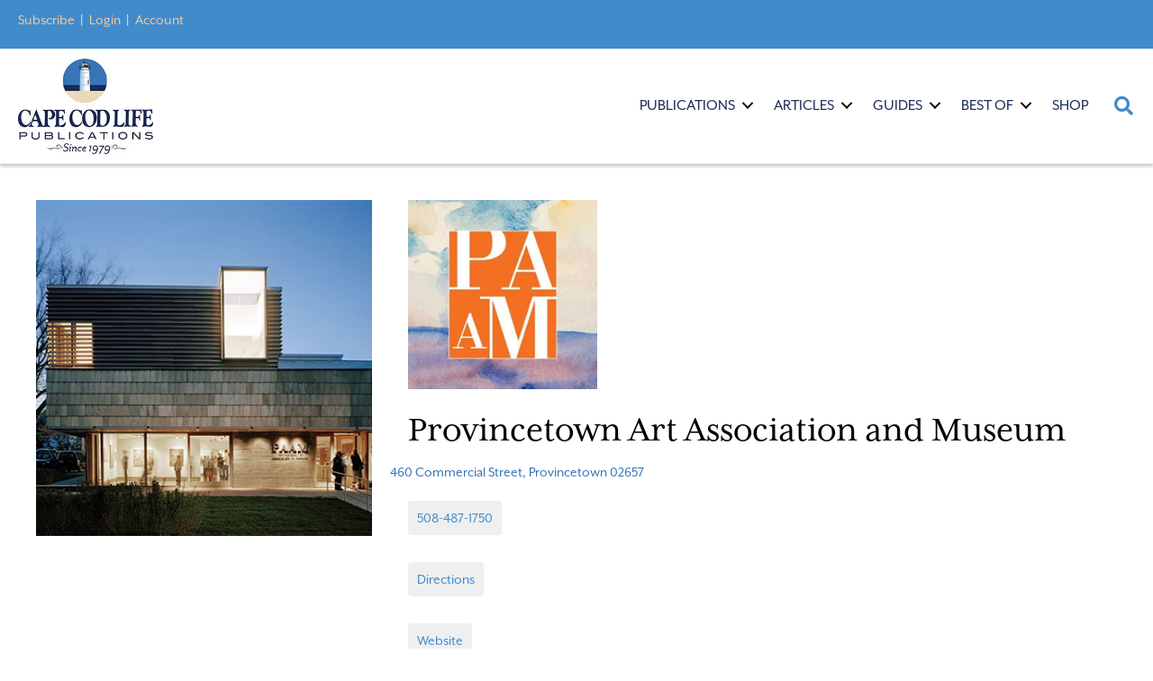

--- FILE ---
content_type: text/html; charset=UTF-8
request_url: https://capecodlife.com/business-listing/provincetown-art-association-and-museum/
body_size: 36652
content:
<!DOCTYPE html>
<html lang="en-US">
<head>
<meta charset="UTF-8" />
<script>
var gform;gform||(document.addEventListener("gform_main_scripts_loaded",function(){gform.scriptsLoaded=!0}),document.addEventListener("gform/theme/scripts_loaded",function(){gform.themeScriptsLoaded=!0}),window.addEventListener("DOMContentLoaded",function(){gform.domLoaded=!0}),gform={domLoaded:!1,scriptsLoaded:!1,themeScriptsLoaded:!1,isFormEditor:()=>"function"==typeof InitializeEditor,callIfLoaded:function(o){return!(!gform.domLoaded||!gform.scriptsLoaded||!gform.themeScriptsLoaded&&!gform.isFormEditor()||(gform.isFormEditor()&&console.warn("The use of gform.initializeOnLoaded() is deprecated in the form editor context and will be removed in Gravity Forms 3.1."),o(),0))},initializeOnLoaded:function(o){gform.callIfLoaded(o)||(document.addEventListener("gform_main_scripts_loaded",()=>{gform.scriptsLoaded=!0,gform.callIfLoaded(o)}),document.addEventListener("gform/theme/scripts_loaded",()=>{gform.themeScriptsLoaded=!0,gform.callIfLoaded(o)}),window.addEventListener("DOMContentLoaded",()=>{gform.domLoaded=!0,gform.callIfLoaded(o)}))},hooks:{action:{},filter:{}},addAction:function(o,r,e,t){gform.addHook("action",o,r,e,t)},addFilter:function(o,r,e,t){gform.addHook("filter",o,r,e,t)},doAction:function(o){gform.doHook("action",o,arguments)},applyFilters:function(o){return gform.doHook("filter",o,arguments)},removeAction:function(o,r){gform.removeHook("action",o,r)},removeFilter:function(o,r,e){gform.removeHook("filter",o,r,e)},addHook:function(o,r,e,t,n){null==gform.hooks[o][r]&&(gform.hooks[o][r]=[]);var d=gform.hooks[o][r];null==n&&(n=r+"_"+d.length),gform.hooks[o][r].push({tag:n,callable:e,priority:t=null==t?10:t})},doHook:function(r,o,e){var t;if(e=Array.prototype.slice.call(e,1),null!=gform.hooks[r][o]&&((o=gform.hooks[r][o]).sort(function(o,r){return o.priority-r.priority}),o.forEach(function(o){"function"!=typeof(t=o.callable)&&(t=window[t]),"action"==r?t.apply(null,e):e[0]=t.apply(null,e)})),"filter"==r)return e[0]},removeHook:function(o,r,t,n){var e;null!=gform.hooks[o][r]&&(e=(e=gform.hooks[o][r]).filter(function(o,r,e){return!!(null!=n&&n!=o.tag||null!=t&&t!=o.priority)}),gform.hooks[o][r]=e)}});
</script>

<meta name='viewport' content='width=device-width, initial-scale=1.0' />
<meta http-equiv='X-UA-Compatible' content='IE=edge' />
<link rel="profile" href="https://gmpg.org/xfn/11" />
<meta name='robots' content='index, follow, max-image-preview:large, max-snippet:-1, max-video-preview:-1' />
	<style>img:is([sizes="auto" i], [sizes^="auto," i]) { contain-intrinsic-size: 3000px 1500px }</style>
	
	<!-- This site is optimized with the Yoast SEO plugin v26.5 - https://yoast.com/wordpress/plugins/seo/ -->
	<title>Provincetown Art Association and Museum | Cape Cod LIFE</title>
	<link rel="canonical" href="https://capecodlife.com/business-listing/provincetown-art-association-and-museum/" />
	<meta property="og:locale" content="en_US" />
	<meta property="og:type" content="article" />
	<meta property="og:title" content="Provincetown Art Association and Museum | Cape Cod LIFE" />
	<meta property="og:url" content="https://capecodlife.com/business-listing/provincetown-art-association-and-museum/" />
	<meta property="og:site_name" content="Cape Cod LIFE" />
	<meta property="article:publisher" content="https://www.facebook.com/capecodlife/" />
	<meta property="article:modified_time" content="2025-05-22T14:03:03+00:00" />
	<meta property="og:image" content="https://capecodlife.com/wp-content/uploads/2020/03/PAAM-exterior.jpg" />
	<meta property="og:image:width" content="400" />
	<meta property="og:image:height" content="400" />
	<meta property="og:image:type" content="image/jpeg" />
	<meta name="twitter:card" content="summary_large_image" />
	<meta name="twitter:site" content="@capecodlife" />
	<meta name="twitter:label1" content="Est. reading time" />
	<meta name="twitter:data1" content="1 minute" />
	<script type="application/ld+json" class="yoast-schema-graph">{"@context":"https://schema.org","@graph":[{"@type":"WebPage","@id":"https://capecodlife.com/business-listing/provincetown-art-association-and-museum/","url":"https://capecodlife.com/business-listing/provincetown-art-association-and-museum/","name":"Provincetown Art Association and Museum | Cape Cod LIFE","isPartOf":{"@id":"https://capecodlife.com/#website"},"primaryImageOfPage":{"@id":"https://capecodlife.com/business-listing/provincetown-art-association-and-museum/#primaryimage"},"image":{"@id":"https://capecodlife.com/business-listing/provincetown-art-association-and-museum/#primaryimage"},"thumbnailUrl":"https://capecodlife.com/wp-content/uploads/2020/03/PAAM-exterior.jpg","datePublished":"2020-03-11T18:17:02+00:00","dateModified":"2025-05-22T14:03:03+00:00","breadcrumb":{"@id":"https://capecodlife.com/business-listing/provincetown-art-association-and-museum/#breadcrumb"},"inLanguage":"en-US","potentialAction":[{"@type":"ReadAction","target":["https://capecodlife.com/business-listing/provincetown-art-association-and-museum/"]}]},{"@type":"ImageObject","inLanguage":"en-US","@id":"https://capecodlife.com/business-listing/provincetown-art-association-and-museum/#primaryimage","url":"https://capecodlife.com/wp-content/uploads/2020/03/PAAM-exterior.jpg","contentUrl":"https://capecodlife.com/wp-content/uploads/2020/03/PAAM-exterior.jpg","width":400,"height":400},{"@type":"BreadcrumbList","@id":"https://capecodlife.com/business-listing/provincetown-art-association-and-museum/#breadcrumb","itemListElement":[{"@type":"ListItem","position":1,"name":"Home","item":"https://capecodlife.com/"},{"@type":"ListItem","position":2,"name":"Business Listings","item":"https://capecodlife.com/business-listing/"},{"@type":"ListItem","position":3,"name":"Provincetown Art Association and Museum"}]},{"@type":"WebSite","@id":"https://capecodlife.com/#website","url":"https://capecodlife.com/","name":"Cape Cod LIFE","description":"Where the Land Ends... LIFE Begins ™","potentialAction":[{"@type":"SearchAction","target":{"@type":"EntryPoint","urlTemplate":"https://capecodlife.com/?s={search_term_string}"},"query-input":{"@type":"PropertyValueSpecification","valueRequired":true,"valueName":"search_term_string"}}],"inLanguage":"en-US"}]}</script>
	<!-- / Yoast SEO plugin. -->


<link rel='dns-prefetch' href='//flux.broadstreet.ai' />
<link rel='dns-prefetch' href='//cdn.broadstreetads.com' />
<link rel="alternate" type="application/rss+xml" title="Cape Cod LIFE &raquo; Feed" href="https://capecodlife.com/feed/" />
<link rel="alternate" type="application/rss+xml" title="Cape Cod LIFE &raquo; Comments Feed" href="https://capecodlife.com/comments/feed/" />
<link rel="alternate" type="text/calendar" title="Cape Cod LIFE &raquo; iCal Feed" href="https://capecodlife.com/events/?ical=1" />
<link rel="alternate" type="application/rss+xml" title="Cape Cod LIFE &raquo; Provincetown Art Association and Museum Comments Feed" href="https://capecodlife.com/business-listing/provincetown-art-association-and-museum/feed/" />
<link rel="preload" href="https://capecodlife.com/wp-content/plugins/bb-plugin/fonts/fontawesome/5.15.4/webfonts/fa-solid-900.woff2" as="font" type="font/woff2" crossorigin="anonymous">
<link rel="preload" href="https://capecodlife.com/wp-content/plugins/bb-plugin/fonts/fontawesome/5.15.4/webfonts/fa-regular-400.woff2" as="font" type="font/woff2" crossorigin="anonymous">
<script>(()=>{"use strict";const e=[400,500,600,700,800,900],t=e=>`wprm-min-${e}`,n=e=>`wprm-max-${e}`,s=new Set,o="ResizeObserver"in window,r=o?new ResizeObserver((e=>{for(const t of e)c(t.target)})):null,i=.5/(window.devicePixelRatio||1);function c(s){const o=s.getBoundingClientRect().width||0;for(let r=0;r<e.length;r++){const c=e[r],a=o<=c+i;o>c+i?s.classList.add(t(c)):s.classList.remove(t(c)),a?s.classList.add(n(c)):s.classList.remove(n(c))}}function a(e){s.has(e)||(s.add(e),r&&r.observe(e),c(e))}!function(e=document){e.querySelectorAll(".wprm-recipe").forEach(a)}();if(new MutationObserver((e=>{for(const t of e)for(const e of t.addedNodes)e instanceof Element&&(e.matches?.(".wprm-recipe")&&a(e),e.querySelectorAll?.(".wprm-recipe").forEach(a))})).observe(document.documentElement,{childList:!0,subtree:!0}),!o){let e=0;addEventListener("resize",(()=>{e&&cancelAnimationFrame(e),e=requestAnimationFrame((()=>s.forEach(c)))}),{passive:!0})}})();</script><script>
window._wpemojiSettings = {"baseUrl":"https:\/\/s.w.org\/images\/core\/emoji\/16.0.1\/72x72\/","ext":".png","svgUrl":"https:\/\/s.w.org\/images\/core\/emoji\/16.0.1\/svg\/","svgExt":".svg","source":{"concatemoji":"https:\/\/capecodlife.com\/wp-includes\/js\/wp-emoji-release.min.js?ver=6.8.2"}};
/*! This file is auto-generated */
!function(s,n){var o,i,e;function c(e){try{var t={supportTests:e,timestamp:(new Date).valueOf()};sessionStorage.setItem(o,JSON.stringify(t))}catch(e){}}function p(e,t,n){e.clearRect(0,0,e.canvas.width,e.canvas.height),e.fillText(t,0,0);var t=new Uint32Array(e.getImageData(0,0,e.canvas.width,e.canvas.height).data),a=(e.clearRect(0,0,e.canvas.width,e.canvas.height),e.fillText(n,0,0),new Uint32Array(e.getImageData(0,0,e.canvas.width,e.canvas.height).data));return t.every(function(e,t){return e===a[t]})}function u(e,t){e.clearRect(0,0,e.canvas.width,e.canvas.height),e.fillText(t,0,0);for(var n=e.getImageData(16,16,1,1),a=0;a<n.data.length;a++)if(0!==n.data[a])return!1;return!0}function f(e,t,n,a){switch(t){case"flag":return n(e,"\ud83c\udff3\ufe0f\u200d\u26a7\ufe0f","\ud83c\udff3\ufe0f\u200b\u26a7\ufe0f")?!1:!n(e,"\ud83c\udde8\ud83c\uddf6","\ud83c\udde8\u200b\ud83c\uddf6")&&!n(e,"\ud83c\udff4\udb40\udc67\udb40\udc62\udb40\udc65\udb40\udc6e\udb40\udc67\udb40\udc7f","\ud83c\udff4\u200b\udb40\udc67\u200b\udb40\udc62\u200b\udb40\udc65\u200b\udb40\udc6e\u200b\udb40\udc67\u200b\udb40\udc7f");case"emoji":return!a(e,"\ud83e\udedf")}return!1}function g(e,t,n,a){var r="undefined"!=typeof WorkerGlobalScope&&self instanceof WorkerGlobalScope?new OffscreenCanvas(300,150):s.createElement("canvas"),o=r.getContext("2d",{willReadFrequently:!0}),i=(o.textBaseline="top",o.font="600 32px Arial",{});return e.forEach(function(e){i[e]=t(o,e,n,a)}),i}function t(e){var t=s.createElement("script");t.src=e,t.defer=!0,s.head.appendChild(t)}"undefined"!=typeof Promise&&(o="wpEmojiSettingsSupports",i=["flag","emoji"],n.supports={everything:!0,everythingExceptFlag:!0},e=new Promise(function(e){s.addEventListener("DOMContentLoaded",e,{once:!0})}),new Promise(function(t){var n=function(){try{var e=JSON.parse(sessionStorage.getItem(o));if("object"==typeof e&&"number"==typeof e.timestamp&&(new Date).valueOf()<e.timestamp+604800&&"object"==typeof e.supportTests)return e.supportTests}catch(e){}return null}();if(!n){if("undefined"!=typeof Worker&&"undefined"!=typeof OffscreenCanvas&&"undefined"!=typeof URL&&URL.createObjectURL&&"undefined"!=typeof Blob)try{var e="postMessage("+g.toString()+"("+[JSON.stringify(i),f.toString(),p.toString(),u.toString()].join(",")+"));",a=new Blob([e],{type:"text/javascript"}),r=new Worker(URL.createObjectURL(a),{name:"wpTestEmojiSupports"});return void(r.onmessage=function(e){c(n=e.data),r.terminate(),t(n)})}catch(e){}c(n=g(i,f,p,u))}t(n)}).then(function(e){for(var t in e)n.supports[t]=e[t],n.supports.everything=n.supports.everything&&n.supports[t],"flag"!==t&&(n.supports.everythingExceptFlag=n.supports.everythingExceptFlag&&n.supports[t]);n.supports.everythingExceptFlag=n.supports.everythingExceptFlag&&!n.supports.flag,n.DOMReady=!1,n.readyCallback=function(){n.DOMReady=!0}}).then(function(){return e}).then(function(){var e;n.supports.everything||(n.readyCallback(),(e=n.source||{}).concatemoji?t(e.concatemoji):e.wpemoji&&e.twemoji&&(t(e.twemoji),t(e.wpemoji)))}))}((window,document),window._wpemojiSettings);
</script>
<link rel='stylesheet' id='wprm-public-css' href='https://capecodlife.com/wp-content/plugins/wp-recipe-maker/dist/public-modern.css?ver=10.2.3' media='all' />
<link rel='stylesheet' id='tribe-events-pro-mini-calendar-block-styles-css' href='https://capecodlife.com/wp-content/plugins/events-calendar-pro/build/css/tribe-events-pro-mini-calendar-block.css?ver=7.6.3' media='all' />
<style id='wp-emoji-styles-inline-css'>

	img.wp-smiley, img.emoji {
		display: inline !important;
		border: none !important;
		box-shadow: none !important;
		height: 1em !important;
		width: 1em !important;
		margin: 0 0.07em !important;
		vertical-align: -0.1em !important;
		background: none !important;
		padding: 0 !important;
	}
</style>
<link rel='stylesheet' id='wprmp-public-css' href='https://capecodlife.com/wp-content/plugins/wp-recipe-maker-premium/dist/public-premium.css?ver=10.2.3' media='all' />
<link rel='stylesheet' id='gutenbee-animations-css' href='https://capecodlife.com/wp-content/plugins/gutenbee/build/gutenbee.animations.css?ver=2.19.1' media='all' />
<link rel='stylesheet' id='font-awesome-5-css' href='https://capecodlife.com/wp-content/plugins/bb-plugin/fonts/fontawesome/5.15.4/css/all.min.css?ver=2.9.4.1' media='all' />
<link rel='stylesheet' id='ultimate-icons-css' href='https://capecodlife.com/wp-content/uploads/bb-plugin/icons/ultimate-icons/style.css?ver=2.9.4.1' media='all' />
<link rel='stylesheet' id='font-awesome-css' href='https://capecodlife.com/wp-content/plugins/bb-plugin/fonts/fontawesome/5.15.4/css/v4-shims.min.css?ver=2.9.4.1' media='all' />
<link rel='stylesheet' id='jquery-magnificpopup-css' href='https://capecodlife.com/wp-content/plugins/bb-plugin/css/jquery.magnificpopup.min.css?ver=2.9.4.1' media='all' />
<link rel='stylesheet' id='fl-builder-layout-bundle-0cc4e86d85a297fb9ba2788a8d374fe8-css' href='https://capecodlife.com/wp-content/uploads/bb-plugin/cache/0cc4e86d85a297fb9ba2788a8d374fe8-layout-bundle.css?ver=2.9.4.1-1.5.2.1' media='all' />
<link rel='stylesheet' id='bootstrap-css' href='https://capecodlife.com/wp-content/themes/bb-theme/css/bootstrap.min.css?ver=1.7.19.1' media='all' />
<link rel='stylesheet' id='fl-automator-skin-css' href='https://capecodlife.com/wp-content/uploads/bb-theme/skin-693af7c819463.css?ver=1.7.19.1' media='all' />
<link rel='stylesheet' id='fl-child-theme-css' href='https://capecodlife.com/wp-content/themes/bb-theme-child/style.css?ver=6.8.2' media='all' />
<link rel='stylesheet' id='pp-animate-css' href='https://capecodlife.com/wp-content/plugins/bbpowerpack/assets/css/animate.min.css?ver=3.5.1' media='all' />
<script src="//flux.broadstreet.ai/emit/10049.js?ver=1.0.0" id="broadstreet-analytics-js" async data-wp-strategy="async"></script>
<script async data-cfasync='false' src="//cdn.broadstreetads.com/init-2.min.js?v=1.52.4&amp;ver=6.8.2" id="broadstreet-init-js"></script>
<script src="https://capecodlife.com/wp-includes/js/jquery/jquery.min.js?ver=3.7.1" id="jquery-core-js"></script>
<script src="https://capecodlife.com/wp-includes/js/jquery/jquery-migrate.min.js?ver=3.4.1" id="jquery-migrate-js"></script>
<script src="https://capecodlife.com/wp-content/themes/bb-theme-child/js/custom.js?ver=1" id="custom-js"></script>
<link rel="https://api.w.org/" href="https://capecodlife.com/wp-json/" /><link rel="EditURI" type="application/rsd+xml" title="RSD" href="https://capecodlife.com/xmlrpc.php?rsd" />
<meta name="generator" content="WordPress 6.8.2" />
<link rel='shortlink' href='https://capecodlife.com/?p=289063' />
<link rel="alternate" title="oEmbed (JSON)" type="application/json+oembed" href="https://capecodlife.com/wp-json/oembed/1.0/embed?url=https%3A%2F%2Fcapecodlife.com%2Fbusiness-listing%2Fprovincetown-art-association-and-museum%2F" />
<link rel="alternate" title="oEmbed (XML)" type="text/xml+oembed" href="https://capecodlife.com/wp-json/oembed/1.0/embed?url=https%3A%2F%2Fcapecodlife.com%2Fbusiness-listing%2Fprovincetown-art-association-and-museum%2F&#038;format=xml" />
		<script>
			var bb_powerpack = {
				version: '2.40.10',
				getAjaxUrl: function() { return atob( 'aHR0cHM6Ly9jYXBlY29kbGlmZS5jb20vd3AtYWRtaW4vYWRtaW4tYWpheC5waHA=' ); },
				callback: function() {},
				mapMarkerData: {},
				post_id: '289063',
				search_term: '',
				current_page: 'https://capecodlife.com/business-listing/provincetown-art-association-and-museum/',
				conditionals: {
					is_front_page: false,
					is_home: false,
					is_archive: false,
					current_post_type: '',
					is_tax: false,
										is_author: false,
					current_author: false,
					is_search: false,
									}
			};
		</script>
		<style type="text/css"> .tippy-box[data-theme~="wprm"] { background-color: #333333; color: #FFFFFF; } .tippy-box[data-theme~="wprm"][data-placement^="top"] > .tippy-arrow::before { border-top-color: #333333; } .tippy-box[data-theme~="wprm"][data-placement^="bottom"] > .tippy-arrow::before { border-bottom-color: #333333; } .tippy-box[data-theme~="wprm"][data-placement^="left"] > .tippy-arrow::before { border-left-color: #333333; } .tippy-box[data-theme~="wprm"][data-placement^="right"] > .tippy-arrow::before { border-right-color: #333333; } .tippy-box[data-theme~="wprm"] a { color: #FFFFFF; } .wprm-comment-rating svg { width: 18px !important; height: 18px !important; } img.wprm-comment-rating { width: 90px !important; height: 18px !important; } body { --comment-rating-star-color: #343434; } body { --wprm-popup-font-size: 16px; } body { --wprm-popup-background: #ffffff; } body { --wprm-popup-title: #000000; } body { --wprm-popup-content: #444444; } body { --wprm-popup-button-background: #444444; } body { --wprm-popup-button-text: #ffffff; } body { --wprm-popup-accent: #747B2D; }</style><style type="text/css">.wprm-glossary-term {color: #5A822B;text-decoration: underline;cursor: help;}</style><style type="text/css">.wprm-recipe-template-snippet-basic-buttons {
    font-family: inherit; /* wprm_font_family type=font */
    font-size: 0.9em; /* wprm_font_size type=font_size */
    text-align: center; /* wprm_text_align type=align */
    margin-top: 0px; /* wprm_margin_top type=size */
    margin-bottom: 10px; /* wprm_margin_bottom type=size */
}
.wprm-recipe-template-snippet-basic-buttons a  {
    margin: 5px; /* wprm_margin_button type=size */
    margin: 5px; /* wprm_margin_button type=size */
}

.wprm-recipe-template-snippet-basic-buttons a:first-child {
    margin-left: 0;
}
.wprm-recipe-template-snippet-basic-buttons a:last-child {
    margin-right: 0;
}#wprm-recipe-container-298971 > div > div.wprm-recipe-template-poster3-image-container > div.wprm-recipe-image.wprm-block-image-normal > picture > img{
margin-left:0!important;
margin-right:0!important;
width:100% !important;
}

.wprm-recipe-template-poster3 {
    margin: 20px auto;
    background-color: #ffffff; /*wprm_background type=color*/
    font-family: -apple-system, BlinkMacSystemFont, "Segoe UI", Roboto, Oxygen-Sans, Ubuntu, Cantarell, "Helvetica Neue", sans-serif; /*wprm_main_font_family type=font*/
    font-size: 0.9em; /*wprm_main_font_size type=font_size*/
    line-height: 1.5em !important; /*wprm_main_line_height type=font_size*/
    color: #333333; /*wprm_main_text type=color*/
    max-width: 700px; /*wprm_max_width type=size*/
}
.wprm-recipe-template-poster3 a {
    color: #3498db; /*wprm_link type=color*/
}
.wprm-recipe-template-poster3 p, .wprm-recipe-template-poster3 li {
    font-family: -apple-system, BlinkMacSystemFont, "Segoe UI", Roboto, Oxygen-Sans, Ubuntu, Cantarell, "Helvetica Neue", sans-serif; /*wprm_main_font_family type=font*/
    font-size: 1em !important;
    line-height: 1.5em !important; /*wprm_main_line_height type=font_size*/
}
.wprm-recipe-template-poster3 li {
    margin: 0 0 0 32px !important;
    padding: 0 !important;
}
.rtl .wprm-recipe-template-poster3 li {
    margin: 0 32px 0 0 !important;
}
.wprm-recipe-template-poster3 ol, .wprm-recipe-template-poster3 ul {
    margin: 0 !important;
    padding: 0 !important;
}
.wprm-recipe-template-poster3 br {
    display: none;
}
.wprm-recipe-template-poster3 .wprm-recipe-name,
.wprm-recipe-template-poster3 .wprm-recipe-header {
    font-family: -apple-system, BlinkMacSystemFont, "Segoe UI", Roboto, Oxygen-Sans, Ubuntu, Cantarell, "Helvetica Neue", sans-serif; /*wprm_header_font_family type=font*/
    color: #212121; /*wprm_header_text type=color*/
    line-height: 1.3em; /*wprm_header_line_height type=font_size*/
}
.wprm-recipe-template-poster3 h1,
.wprm-recipe-template-poster3 h2,
.wprm-recipe-template-poster3 h3,
.wprm-recipe-template-poster3 h4,
.wprm-recipe-template-poster3 h5,
.wprm-recipe-template-poster3 h6 {
    font-family: -apple-system, BlinkMacSystemFont, "Segoe UI", Roboto, Oxygen-Sans, Ubuntu, Cantarell, "Helvetica Neue", sans-serif; /*wprm_header_font_family type=font*/
    color: #212121; /*wprm_header_text type=color*/
    line-height: 1.3em; /*wprm_header_line_height type=font_size*/
    margin: 0 !important;
    padding: 0 !important;
}
.wprm-recipe-template-poster3 .wprm-recipe-header {
    margin-top: 1.2em !important;
}
.wprm-recipe-template-poster3 h1 {
    font-size: 2em; /*wprm_h1_size type=font_size*/
}
.wprm-recipe-template-poster3 h2 {
    font-size: 1.8em; /*wprm_h2_size type=font_size*/
}
.wprm-recipe-template-poster3 h3 {
    font-size: 1.2em; /*wprm_h3_size type=font_size*/
}
.wprm-recipe-template-poster3 h4 {
    font-size: 1em; /*wprm_h4_size type=font_size*/
}
.wprm-recipe-template-poster3 h5 {
    font-size: 1em; /*wprm_h5_size type=font_size*/
}
.wprm-recipe-template-poster3 h6 {
    font-size: 1em; /*wprm_h6_size type=font_size*/
}.wprm-recipe-template-poster3 {
	border-style: solid; /*wprm_border_style type=border*/
	border-width: 0px; /*wprm_border_width type=size*/
	border-color: #aaaaaa; /*wprm_border type=color*/
	border-radius: 0px; /*wprm_border_radius type=size*/
	padding: 0 10px 10px 10px;
	max-width: 700px; /*wprm_max_width type=size*/
}
.wprm-recipe-template-poster3-image-container {
	position: relative;
	margin: 0 -10px 10px -10px;
	background-color: black;
}
.wprm-recipe-template-poster3-overlay-container {
	position: absolute;
	text-align: left; /*wprm_overlay_align type=align*/
	bottom: 5%; /*wprm_bottom_position suffix=%*/
	left: 5%; /*wprm_left_position suffix=%*/
	right: 5%; /*wprm_right_position suffix=%*/
}
.wprm-recipe-template-poster3-overlay-container .wprm-recipe-name {
	display: inline-block;
	padding: 5px 10px !important;
	background-color: #ffffff; /*wprm_overlay_name_background type=color*/
	color: #000000; /*wprm_overlay_name_text type=color*/
}
.wprm-recipe-template-poster3-overlay-container > div,
.wprm-recipe-template-poster3-overlay-container > span {
	display: inline-block;
	padding: 5px 10px !important;
	background-color: #000000; /*wprm_overlay_other_background type=color*/
	color: #ffffff; /*wprm_overlay_other_text type=color*/
}
.wprm-recipe-template-poster3-overlay-container a {
	color: #3498db; /*wprm_overlay_other_link type=color*/
}

@media only screen and (max-width: 480px) {
	.wprm-recipe-template-poster3-overlay-container {
		position: relative;
		left: 0;
		right: 0;
	}
}
div.featured-image > picture > img{
margin: auto 0 !important;
width:100% !important;
max-height:66.67vh !important;
}.wprm-recipe-template-compact-howto {
    margin: 20px auto;
    background-color: #fafafa; /* wprm_background type=color */
    font-family: -apple-system, BlinkMacSystemFont, "Segoe UI", Roboto, Oxygen-Sans, Ubuntu, Cantarell, "Helvetica Neue", sans-serif; /* wprm_main_font_family type=font */
    font-size: 0.9em; /* wprm_main_font_size type=font_size */
    line-height: 1.5em; /* wprm_main_line_height type=font_size */
    color: #333333; /* wprm_main_text type=color */
    max-width: 650px; /* wprm_max_width type=size */
}
.wprm-recipe-template-compact-howto a {
    color: #3498db; /* wprm_link type=color */
}
.wprm-recipe-template-compact-howto p, .wprm-recipe-template-compact-howto li {
    font-family: -apple-system, BlinkMacSystemFont, "Segoe UI", Roboto, Oxygen-Sans, Ubuntu, Cantarell, "Helvetica Neue", sans-serif; /* wprm_main_font_family type=font */
    font-size: 1em !important;
    line-height: 1.5em !important; /* wprm_main_line_height type=font_size */
}
.wprm-recipe-template-compact-howto li {
    margin: 0 0 0 32px !important;
    padding: 0 !important;
}
.rtl .wprm-recipe-template-compact-howto li {
    margin: 0 32px 0 0 !important;
}
.wprm-recipe-template-compact-howto ol, .wprm-recipe-template-compact-howto ul {
    margin: 0 !important;
    padding: 0 !important;
}
.wprm-recipe-template-compact-howto br {
    display: none;
}
.wprm-recipe-template-compact-howto .wprm-recipe-name,
.wprm-recipe-template-compact-howto .wprm-recipe-header {
    font-family: -apple-system, BlinkMacSystemFont, "Segoe UI", Roboto, Oxygen-Sans, Ubuntu, Cantarell, "Helvetica Neue", sans-serif; /* wprm_header_font_family type=font */
    color: #000000; /* wprm_header_text type=color */
    line-height: 1.3em; /* wprm_header_line_height type=font_size */
}
.wprm-recipe-template-compact-howto .wprm-recipe-header * {
    font-family: -apple-system, BlinkMacSystemFont, "Segoe UI", Roboto, Oxygen-Sans, Ubuntu, Cantarell, "Helvetica Neue", sans-serif; /* wprm_main_font_family type=font */
}
.wprm-recipe-template-compact-howto h1,
.wprm-recipe-template-compact-howto h2,
.wprm-recipe-template-compact-howto h3,
.wprm-recipe-template-compact-howto h4,
.wprm-recipe-template-compact-howto h5,
.wprm-recipe-template-compact-howto h6 {
    font-family: -apple-system, BlinkMacSystemFont, "Segoe UI", Roboto, Oxygen-Sans, Ubuntu, Cantarell, "Helvetica Neue", sans-serif; /* wprm_header_font_family type=font */
    color: #212121; /* wprm_header_text type=color */
    line-height: 1.3em; /* wprm_header_line_height type=font_size */
    margin: 0 !important;
    padding: 0 !important;
}
.wprm-recipe-template-compact-howto .wprm-recipe-header {
    margin-top: 1.2em !important;
}
.wprm-recipe-template-compact-howto h1 {
    font-size: 2em; /* wprm_h1_size type=font_size */
}
.wprm-recipe-template-compact-howto h2 {
    font-size: 1.8em; /* wprm_h2_size type=font_size */
}
.wprm-recipe-template-compact-howto h3 {
    font-size: 1.2em; /* wprm_h3_size type=font_size */
}
.wprm-recipe-template-compact-howto h4 {
    font-size: 1em; /* wprm_h4_size type=font_size */
}
.wprm-recipe-template-compact-howto h5 {
    font-size: 1em; /* wprm_h5_size type=font_size */
}
.wprm-recipe-template-compact-howto h6 {
    font-size: 1em; /* wprm_h6_size type=font_size */
}.wprm-recipe-template-compact-howto {
	border-style: solid; /* wprm_border_style type=border */
	border-width: 1px; /* wprm_border_width type=size */
	border-color: #777777; /* wprm_border type=color */
	border-radius: 0px; /* wprm_border_radius type=size */
	padding: 10px;
}.wprm-recipe-template-chic {
    margin: 20px auto;
    background-color: #fafafa; /* wprm_background type=color */
    font-family: -apple-system, BlinkMacSystemFont, "Segoe UI", Roboto, Oxygen-Sans, Ubuntu, Cantarell, "Helvetica Neue", sans-serif; /* wprm_main_font_family type=font */
    font-size: 0.9em; /* wprm_main_font_size type=font_size */
    line-height: 1.5em; /* wprm_main_line_height type=font_size */
    color: #333333; /* wprm_main_text type=color */
    max-width: 650px; /* wprm_max_width type=size */
}
.wprm-recipe-template-chic a {
    color: #3498db; /* wprm_link type=color */
}
.wprm-recipe-template-chic p, .wprm-recipe-template-chic li {
    font-family: -apple-system, BlinkMacSystemFont, "Segoe UI", Roboto, Oxygen-Sans, Ubuntu, Cantarell, "Helvetica Neue", sans-serif; /* wprm_main_font_family type=font */
    font-size: 1em !important;
    line-height: 1.5em !important; /* wprm_main_line_height type=font_size */
}
.wprm-recipe-template-chic li {
    margin: 0 0 0 32px !important;
    padding: 0 !important;
}
.rtl .wprm-recipe-template-chic li {
    margin: 0 32px 0 0 !important;
}
.wprm-recipe-template-chic ol, .wprm-recipe-template-chic ul {
    margin: 0 !important;
    padding: 0 !important;
}
.wprm-recipe-template-chic br {
    display: none;
}
.wprm-recipe-template-chic .wprm-recipe-name,
.wprm-recipe-template-chic .wprm-recipe-header {
    font-family: -apple-system, BlinkMacSystemFont, "Segoe UI", Roboto, Oxygen-Sans, Ubuntu, Cantarell, "Helvetica Neue", sans-serif; /* wprm_header_font_family type=font */
    color: #000000; /* wprm_header_text type=color */
    line-height: 1.3em; /* wprm_header_line_height type=font_size */
}
.wprm-recipe-template-chic .wprm-recipe-header * {
    font-family: -apple-system, BlinkMacSystemFont, "Segoe UI", Roboto, Oxygen-Sans, Ubuntu, Cantarell, "Helvetica Neue", sans-serif; /* wprm_main_font_family type=font */
}
.wprm-recipe-template-chic h1,
.wprm-recipe-template-chic h2,
.wprm-recipe-template-chic h3,
.wprm-recipe-template-chic h4,
.wprm-recipe-template-chic h5,
.wprm-recipe-template-chic h6 {
    font-family: -apple-system, BlinkMacSystemFont, "Segoe UI", Roboto, Oxygen-Sans, Ubuntu, Cantarell, "Helvetica Neue", sans-serif; /* wprm_header_font_family type=font */
    color: #212121; /* wprm_header_text type=color */
    line-height: 1.3em; /* wprm_header_line_height type=font_size */
    margin: 0 !important;
    padding: 0 !important;
}
.wprm-recipe-template-chic .wprm-recipe-header {
    margin-top: 1.2em !important;
}
.wprm-recipe-template-chic h1 {
    font-size: 2em; /* wprm_h1_size type=font_size */
}
.wprm-recipe-template-chic h2 {
    font-size: 1.8em; /* wprm_h2_size type=font_size */
}
.wprm-recipe-template-chic h3 {
    font-size: 1.2em; /* wprm_h3_size type=font_size */
}
.wprm-recipe-template-chic h4 {
    font-size: 1em; /* wprm_h4_size type=font_size */
}
.wprm-recipe-template-chic h5 {
    font-size: 1em; /* wprm_h5_size type=font_size */
}
.wprm-recipe-template-chic h6 {
    font-size: 1em; /* wprm_h6_size type=font_size */
}.wprm-recipe-template-chic {
    font-size: 1em; /* wprm_main_font_size type=font_size */
	border-style: solid; /* wprm_border_style type=border */
	border-width: 1px; /* wprm_border_width type=size */
	border-color: #E0E0E0; /* wprm_border type=color */
    padding: 10px;
    background-color: #ffffff; /* wprm_background type=color */
    max-width: 950px; /* wprm_max_width type=size */
}
.wprm-recipe-template-chic a {
    color: #5A822B; /* wprm_link type=color */
}
.wprm-recipe-template-chic .wprm-recipe-name {
    line-height: 1.3em;
    font-weight: bold;
}
.wprm-recipe-template-chic .wprm-template-chic-buttons {
	clear: both;
    font-size: 0.9em;
    text-align: center;
}
.wprm-recipe-template-chic .wprm-template-chic-buttons .wprm-recipe-icon {
    margin-right: 5px;
}
.wprm-recipe-template-chic .wprm-recipe-header {
	margin-bottom: 0.5em !important;
}
.wprm-recipe-template-chic .wprm-nutrition-label-container {
	font-size: 0.9em;
}
.wprm-recipe-template-chic .wprm-call-to-action {
	border-radius: 3px;
}</style><meta name="tec-api-version" content="v1"><meta name="tec-api-origin" content="https://capecodlife.com"><link rel="alternate" href="https://capecodlife.com/wp-json/tribe/events/v1/" /><link rel="pingback" href="https://capecodlife.com/xmlrpc.php">
		<style id="wp-custom-css">
			/*
You can add your own CSS here.

Click the help icon above to learn more.
*/

.centered{
	text-align:center !important;
}
.tribe_events .fl-post-feed-header{
	margin-bottom: 5px;
}
.tribe-event-date-start,.tribe-event-date-end, .tribe-event-time{
	font-size:21px;
}
.fl-post-grid-event-calendar-address{
	font-size:18px
}
.fl-post-feed-more {
	margin-top: 0px;
}

.nav-border-bottom {
	border-bottom: 1px solid #428bca;
}
.nav-invert { border: 1px solid #428bca;
	
}
.banner-image {
    display:none;
}

.search-row {
    margin-top: 0px !important;
}

.search-row #searchform {
    display: none;
}

.search-form-wrapper .home-search {
  display: inline-block;
  width: 85%;background-color: rgba(255,255,255,0.80);font-size: 16px;padding: 20px;
}


.search-row {
	margin-top: -43px;
		bottom: 0px;
}
.header-button-links {
margin: 0px 0px 15px;
}	

.search-form-wrapper i {
		display: none;
	}

.search-form-wrapper .btn-search {
		padding-left: 20px;
	padding-right: 20px;
	}
#bsa-block-970--90 {
	margin-top: 20px;
}

.search-form-wrapper {
	padding: 0px;
	margin-top: 10px;
	display: flex;
	justify-content: center;
}

.ingredient-filter button, input[type=button], input[type=submit] {
	margin-top: 0px !important;
}

/* Best of Tweaks */
.uabb-blog-reordered .uabb-blog-post-content .uabb-blog-post-section {
    margin-bottom: 0px;
}

.best-of-gold-wrap {
    border-bottom: 5px solid #FFCF31;
}

.best-of-silver-wrap {
    border-bottom: 5px solid #B8B8B8;
}

.uabb-post-heading.uabb-blog-post-section { 
    margin: 10px 15px;
}
.page-id-287599 .uabb-post-heading.uabb-blog-post-section { 
    margin: 10px 15px 0 0;
}

.town-region {
    padding: 0px 15px 15px;
}

/* matt's been messing with this' */

@media screen and (max-width: 768px){
.best-of-gold-wrap {
    display: flex;
    flex-direction: row;
}

.uabb-post-thumbnail.uabb-blog-post-section {
	flex: 2 2 20em;
}
.uabb-post-heading.uabb-blog-post-section {
	padding: 15px;
}

.best-of-text {
    flex: 1 1 20em;
}
}

/* Sticky Subscribe Button  */

#contact-bar-row {
	position: fixed;
	bottom: 0;
	height:auto;
	min-height: 48px;
	width: 100%;
	z-index: 150;
}


	


/***** changes the navigation font and makes it uppercase  *****/

.fl-page-nav .navbar-nav, .fl-page-nav .navbar-nav a {
    font-family: "mr-eaves-xl-sans", sans-serif;
    text-transform: uppercase;
}

/***** adjusts the color of the navigation font when sticky *****/

.fl-page-nav-right .fl-page-nav-wrap .navbar-nav > li > a {
	color: #1d2b58;
	font-size: 18px;
    }

/***** tightens padding when sticky *****/
.fl-page-nav-right.fl-page-header-fixed .fl-page-nav-wrap .navbar-nav > li > a, .fl-page-header-fixed .fl-page-nav-wrap .navbar-nav > li > a {
	padding: 10px 15px;
}

/***** makes sub nav smaller *****/
.fl-page-nav ul.sub-menu li a {
	font-size: 18px;
	font-weight: 300;
}

/***** adds more space between nav items *****/
.fl-page-nav .navbar-nav > li > a {
	padding: 15px 50px;
}


@media screen and (max-width: 1024px) {
.fl-page-nav .navbar-nav > li > a {
	padding: 15px 25px;}
}


/***** 3 fixes for the footer navigation *****/
div.footer-links {
	text-transform: uppercase;
}

div.footer-links h5 {
	text-transform: uppercase;
}

.small {
	line-height: 1em;
}

.publication-test h2.fl-post-grid-title { font-size: 36px;
line-height: 1.125em;}

/***** recipes index - filter by course ul styles *****/
.course-filter li {
	list-style-type: none;
	display: inline-flex;
	background-color: #ddd;
	padding: 8px 12px;
	margin-bottom: 12px;
	margin-right: 6px;
	font-size: 14px;	
}

.course-filter :hover {
	background-color: #428BCA;
	color: #fff;
	text-decoration: none;
}

.course-filter li a :hover {
	color: #fff;
	text-decoration: none;
}

ul, menu, dir, course-filter {
-webkit-padding-start: 20px;
}

.course-filter :hover{
	background-color: #428BCA;
	color: #fff;
	text-decoration: none;
} 

.ingredient-filter button, input[type=button], input[type=submit] {
margin-top: 8px;
}

/***** changed the h2 widget title for recipe search to h3 *****/
.widget.widget_wpurp_recipe_search_widget h2.widgettitle {
	font-family: "mr-eaves-xl-sans";
	    font-size: 28px;
    line-height: 1.25;
}

/***** changed the h4 widget title to h3 *****/
h4.widgettitle {
  font-family: "mr-eaves-xl-sans";
  /*font-size: 1.75em;
  line-height: 1.75em;
  font-weight: 700;
  color: #000;*/
}

h2.widgettitle {
  font-family: "mr-eaves-xl-sans";
  /*font-size: 1.75em;
  line-height: 1.75em;
  font-weight: 700;
  color: #000;*/
}

/***** geo-directory fixes *****/
@media screen and (min-width: 1170px) { 			    #geodir-wrapper {
    width: 1170px;
    margin-left: auto;
    margin-right: auto;
    padding: 30px 30px !important;
}
}

/***** geo-directory fixes *****/
#geodir-wrapper {
 padding: 15px 15px !important;
}

.geodir-bubble-meta-side {
padding: 15px;
line-height: 1.5em;
}

.geodir-bubble_desc h4 {
	font-family: mr-eaves-xl-sans;
	font-size: 18px;
	color: #fff;
	padding: 15px;
	background: -webkit-linear-			gradient(#000 50%, transparent 100%)
}

.geodir-bubble_desc h4 a {
	color: #fff;
}

.geodir-bubble-meta-bottom {
	padding: 15px;
}

/***** community calendar mods *****/
.event-box {
padding: 15px;
border: 1px solid #E6E6E6;
margin-bottom: 30px
}

/***** uabb blog border for consistency *****/
.uabb-blog-post-content {
border: 1px solid #ccc
}

/***** uabb blog button spacing *****/
.uabb-blog-post-content .uabb-button-wrap, .uabb-blog-post-content .uabb-read-more-text {
padding-top: 15px;
}

/***** best of image *****/
.best-of-photo {
height: 75px; 
width: 75px;
margin: auto;
}


.tour-gallery .uabb-photo-gallery-caption-below {
	padding: 0px;
}

.tour-gallery .uabb-photo-gallery-caption {
	display: none;}


/**** Biz Directory List fixes ****/
.map_category {
width: 110%;
}

.map_category label {
padding: 0px 5px;
font-family: "mr-eaves-xl-sans";
font-size: 14px;
line-height: 1em;
margin-bottom: 1px;
font-weight: 300;
}

.business_listing.facet_grid .uabb-post-wrapper .uabb-blog-post-content {padding: 0;}

.business_listing.facet_grid .fl-post-image {margin-bottom: 10px;}
.business_listing.facet_grid .fl-post-text {text-align: left; padding: 0 20px 20px;}

@media screen and (max-width: 978px) { 
.map_category {
display: none;
}
}

.gray-box {
	background-color: #EEEEEE;
}

.latest-editions-30 a{
    width: 32%;
    display: inline-block;
	padding: 0px 10px 15px 0px;
}


/***** Caption multiple lines ******/
.fl-photo-caption {
	white-space: normal;
}

input#geodir_map_v3_home_map_2_search_string.inputbox {
	display: none;
}

/*-- builder style for content to overlap header image --*/
/* .fl-row.fl-row-fixed-width.overlap {background: #ffffff !important; margin-top: -100px;}


.fl-row.fl-row-fixed-width.overlap  .fl-row-content-wrap {background: #ffffff !important;}

.fl-row.fl-row-fixed-width.overlap  .fl-row-content-wrap .fl-module-content {
    margin-top: 45px;}

.fl-row.fl-row-fixed-width.overlap  .fl-row-content-wrap  .fl-module-content .fl-widget {
    margin-bottom: 0; 
}

.overlap .fl-col {
    top: -100px;
    position: relative;
}

@media screen and (max-width: 768px) { 
.fl-row.fl-row-fixed-width.overlap { margin-top: 0;
}

	overlap .fl-col { top: 0; position: static; }
} 
 */
/*
CSS Migrated from BB theme:
*/

.page-id-175232 .top-image { display: none; }


@media screen and (max-width: 1024px) {
.dark-blue-rule {
		margin: 15px 0;
	}
}

@media screen and (max-width: 767px) {
	.fl-page-nav-toggle-icon.fl-page-nav-toggle-visible-mobile .fl-page-header-logo {
    margin: 0 auto;
}

	
.search-form-wrapper .btn-search {
		padding-left: 10px;
	padding-right: 10px;
	}

.search-row {
margin-top: 1px;
	}
}

.fl-node-5ee2332a8d6a8 .gform_wrapper #gform_35 .gfield .ginput_container select {
	padding: 0 !important;
}

.entry-title{
	color:#428BCA !important;
	padding: 20px 20px 0 20px !important;
		font-size:24px !important;
}
@media(max-width:1024px){
	.entry-title{
		font-size:22px !important;
	}
}
@media(max-width:768px){
	.entry-title{
			font-size:21px !important;
	}
}
.excerpt-wrapper{
	padding: 10px 20px 20px !important;
}
.post-meta .my_term-archive {
    padding: 8px 20px !important;
	margin-left: 0 !important;
}
div.featured-image > picture > img{
	width:100%;
}
/* .excerpt-wrapper > a > i{
	display:none !important;
} */
.post-title > a{
	color: #428bca !important;
}
.post-meta .my_term-archive a {
    margin-left: 0 !important;
}

/* WPRM */
 div > div.wprm-recipe-template-poster2-image-container > div.wprm-recipe-image.wprm-block-image-normal > a > img{
	 margin: 0 !important;
	 object-fit:cover !important;
}

.post-meta{
	display:inline-block;
}

/* Customize Image Caption Appearance */

figcaption {
    text-align: center;
	margin: auto;
    padding: 3px 10px 1px 10px;
     max-width: 48ch;
	white-space: initial;
}
.figcaption-left figcaption{
	  text-align: left !important
}
.margin-b-none figure{
	margin-bottom:0 !important;
}
.margin-r-none figure{
	margin-right:0 !important;
}
.flex-gallery,.wp-block-gallery{
	flex-wrap:nowrap !important;
}
.gutenbee-gallery-item{
	max-height:250px !important;
}

.image-group-caption{
	margin-top:0;
	padding-top:15px;
	text-align:center;
	
}
	.image-row-equal-height img{
	height:320px !important;
	object-fit:cover !important;
}
.image-row-equal-height-landscape img{
	height:150px !important;
	object-fit:cover !important;
	width:auto;
}
/* Fix Theme styling conflict with flex displayed columns containing images in the block editor. Reverts to automatic styling for stacking on small viewport < 800px  */

/* 	Flex container element */
@media(min-width:800px){
div.is-layout-flex.image-row-equal-height, div.is-layout-flex.image-row-equal-height-landscape, .is-layout-flex:has(.is-layout-flow){
		display:flex !important;
 column-gap: 10px;
}
}
	
/* 	 Flex Child Elements*/
@media(min-width:800px){
	.image-row-equal-height img{
/* 	height:320px !important; */
	object-fit:cover !important;
}
.image-row-equal-height-landscape img{
	height:150px !important;
	object-fit:cover !important;
	width:auto;
}
}

@media(max-width:799px){
	.image-row-equal-height img,
.image-row-equal-height-landscape img{
	margin-top: 5px;
	margin-bottom:5px;
	width:100%;
}
}
#premium-login-btn{
	background: #e42a47 !important;
    border: 1px solid #d81e3b !important;
	margin-bottom: 8px;
    text-transform: uppercase;
}
a.temp-export[rel=tag]{
	display:none;
}

/*  2023 Gravity Form Vertical Layout Styling*/
/* Make the input fields stack vertically */
 #gform_29 h4{
 font-family: "mr-eaves-xl-sans";	
	font-size:1.5em;
}

#mailing-list-vertical #gform_29 .ginput_complex > span,
#mailing-list-vertical #gform_29 .ginput_container{
    display: flex;
    flex-direction: column;
    width:100%;
    max-width:100%;
}
#mailing-list-vertical #gform_29 span.name_first,
#mailing-list-vertical #gform_29 span.name_last{
    width:100%;
    max-width:100%;
    padding-right:0;
}
#mailing-list-vertical #gform_29 .ginput_complex > span,
#mailing-list-vertical #gform_29 .ginput_container {
    margin-bottom: 10px;  
}
#mailing-list-vertical #gform_29 .name_last{
	margin-bottom:0 !important;
}
#mailing-list-vertical #gform_29 .gform_footer.top_label,
#mailing-list-vertical #gform_29 .field_description_below,
#mailing-list-vertical #gform_29 .gform_button{
    margin:auto;
    text-align:center ;
}

#mailing-list-vertical #gform_wrapper_29 .gform-body,
#mailing-list-vertical ul#gform_fields_29>li {
    width:100% ;
    max-width:100%;
}
/*  Override built-in responsive styles*/
@media only screen and (min-width: 641px){
    #mailing-list-vertical #gform_29 span.name_first,
#mailing-list-vertical #gform_29 span.name_last{
    width:100% ;
    max-width:100%;
}
}
#mailing-list-vertical  input[type=text]{
	padding:10px;
}
/*  Hide Extra Labels*/
#mailing-list-vertical #gform_29 label.gfield_label,
#mailing-list-vertical #gform_29 label.gform-field-label{
	display:none
}

/* OverrideGForm Button Styling to match uabb button*/
#mailing-list-vertical #gform_submit_button_29{
	    padding: 12px 24px;
}

@media(max-width:768px){
	#mailing-list-horizontal #gform_29{
			flex-direction: column !important;
	}
	#mailing-list-horizontal .gform_footer.top_label{
		max-width:50%;
	}
	#mailing-list-horizontal .gform-body{
		width:100%;
	}
	/*  Hide Extra Labels*/
#mailing-list-horizontal #gform_29 label.gfield_label,
#mailing-list-horizontal #gform_29 label.gform-field-label{
	display:none
}
}

/* Horizontal and vertical form shared styles */
#gform_submit_button_29{
    font-weight: 300;
    font-style: normal;
    word-wrap: break-word;
    font-family: "mr-eaves-xl-sans";
    box-sizing: border-box;
    cursor: pointer;
    font-size: 18px;
    line-height: 1.5em;
    display: inline-block;
    vertical-align: middle;
    text-align: center;
    overflow: hidden;
    text-decoration: none;
    text-shadow: none;
    box-shadow: none;
    position: relative;
    transition: all 200ms linear;

    -webkit-border-radius: 4px;
    background: #1d2b58;
    border: 1px solid #1d2b58;
    color: #fff;
}

/* Fix mobile alignment for left/right aligned images placed using block editor  */
@media(max-width:576px){
	.wp-block-image figure.alignright,
.wp-block-image figure.alignleft{
	float:none;
	margin: 5px auto;
text-align:center;
}
}
		</style>
		<link rel="stylesheet" href="https://use.typekit.net/bxx1sax.css">
<!--Favicon/apple touch icon inclusion-->
<link rel="apple-touch-icon" sizes="180x180" href="/apple-touch-icon.png">
<link rel="icon" type="image/png" sizes="32x32" href="/favicon-32x32.png">
<link rel="icon" type="image/png" sizes="16x16" href="/favicon-16x16.png">
<link rel="manifest" href="/manifest.json">
<link rel="mask-icon" href="/safari-pinned-tab.svg" color="#5bbad5">
<meta name="theme-color" content="#ffffff">
<meta name="msvalidate.01" content="9FE3627E5AC0D77275692D19258808B8" />
<!--Preload header logo img-->
<link rel="preload" href="https://capecodlife.com/wp-content/uploads/2019/10/CCLP_logo_for_web_small.jpg.webp" as="image">
<!--preload render blockers-->
<link rel="preconnect" href="https://use.typekit.net"/>
<link rel="preload" href="https://use.typekit.net/bxx1sax.css" as="style" crossorigin />
<link rel="preload" href="https://uw31q10llcn3feqbikdg5ybe-wpengine.netdna-ssl.com/wp-includes/css/dist/block-library/style.min.css?ver=6.0" as="style" crossorigin />
<!-- Global site tag (gtag.js) - Google Analytics -->
<script async src="https://www.googletagmanager.com/gtag/js?id=G-Q8KWEXVD0S"></script>
<script>
  window.dataLayer = window.dataLayer || [];
  function gtag(){dataLayer.push(arguments);}
  gtag('js', new Date());

  gtag('config', 'G-Q8KWEXVD0S');
</script>


<!---->
<meta name="google-site-verification" content="SII0CPU9nDnvRbTLv9DvosVOOxmyBYLuRvaAD7HyRhM" />


</head>
<body class="wp-singular business_listing-template-default single single-business_listing postid-289063 wp-theme-bb-theme wp-child-theme-bb-theme-child fl-builder-2-9-4-1 fl-themer-1-5-2-1 fl-theme-1-7-19-1 fl-no-js tribe-no-js fl-theme-builder-footer fl-theme-builder-footer-footer-2-0 fl-theme-builder-singular fl-theme-builder-singular-business-listing-2-0 fl-theme-builder-part fl-theme-builder-part-fulco-logout-button fl-theme-builder-header fl-theme-builder-header-2021-header-digital-edition-copy fl-framework-bootstrap fl-preset-default fl-full-width fl-search-active" itemscope="itemscope" itemtype="https://schema.org/WebPage">
<a aria-label="Skip to content" class="fl-screen-reader-text" href="#fl-main-content">Skip to content</a><div class="fl-page">
	<div class="fl-builder-content fl-builder-content-297157 fl-builder-global-templates-locked" data-post-id="297157" data-type="part"><div class="fl-row fl-row-full-width fl-row-bg-color fl-node-cu129mkzdwjs fl-row-default-height fl-row-align-center fl-visible-desktop fl-visible-large fl-visible-medium" data-node="cu129mkzdwjs">
	<div class="fl-row-content-wrap">
		<div class="uabb-row-separator uabb-top-row-separator" >
</div>
						<div class="fl-row-content fl-row-fixed-width fl-node-content">
		
<div class="fl-col-group fl-node-jr6i4f9cmwxe" data-node="jr6i4f9cmwxe">
			<div class="fl-col fl-node-qxav3wo46ti1 fl-col-bg-color" data-node="qxav3wo46ti1">
	<div class="fl-col-content fl-node-content"><div class="fl-module fl-module-rich-text fl-node-y8df7xpge59u" data-node="y8df7xpge59u">
	<div class="fl-module-content fl-node-content">
		<div class="fl-rich-text">
	<p><a href="https://ezsubscription.com/ccl/subscribe" rel="noopener">Subscribe</a>  |  <a href="/fulco-login-screen/">Login</a>  |  <a href="https://ezsubscription.com/ccl/mysubscription" target="_blank" rel="noopener">Account</a></p>
</div>
	</div>
</div>
</div>
</div>
	</div>
		</div>
	</div>
</div>
</div><div class="uabb-js-breakpoint" style="display: none;"></div><header class="fl-builder-content fl-builder-content-298667 fl-builder-global-templates-locked" data-post-id="298667" data-type="header" data-sticky="0" data-sticky-on="" data-sticky-breakpoint="medium" data-shrink="0" data-overlay="0" data-overlay-bg="transparent" data-shrink-image-height="50px" role="banner" itemscope="itemscope" itemtype="http://schema.org/WPHeader"><div class="fl-row fl-row-full-width fl-row-bg-color fl-node-vs5etb4cxhik fl-row-default-height fl-row-align-center fl-visible-desktop fl-visible-large" data-node="vs5etb4cxhik">
	<div class="fl-row-content-wrap">
		<div class="uabb-row-separator uabb-top-row-separator" >
</div>
						<div class="fl-row-content fl-row-fixed-width fl-node-content">
		
<div class="fl-col-group fl-node-h53i7vlgmdjt fl-col-group-equal-height fl-col-group-align-center fl-col-group-custom-width" data-node="h53i7vlgmdjt">
			<div class="fl-col fl-node-2qaf54o18svl fl-col-bg-color fl-col-small fl-col-small-full-width fl-col-small-custom-width" data-node="2qaf54o18svl">
	<div class="fl-col-content fl-node-content"><div class="fl-module fl-module-photo fl-node-bpz85xv2uio3" data-node="bpz85xv2uio3">
	<div class="fl-module-content fl-node-content">
		<div class="fl-photo fl-photo-align-left" itemscope itemtype="https://schema.org/ImageObject">
	<div class="fl-photo-content fl-photo-img-jpg">
				<a href="https://capecodlife.com" target="_self" itemprop="url">
				<img loading="lazy" decoding="async" class="fl-photo-img wp-image-289376 size-full" src="https://capecodlife.com/wp-content/uploads/2019/10/CCLP_logo_for_web_small.jpg" alt="Cape Cod Life Logo" itemprop="image" height="178" width="250" title="CCLP_logo_for_web_small"  data-no-lazy="1" srcset="https://capecodlife.com/wp-content/uploads/2019/10/CCLP_logo_for_web_small.jpg 250w, https://capecodlife.com/wp-content/uploads/2019/10/CCLP_logo_for_web_small-150x107.jpg 150w" sizes="auto, (max-width: 250px) 100vw, 250px" />
				</a>
					</div>
	</div>
	</div>
</div>
</div>
</div>
			<div class="fl-col fl-node-su91mbwclva3 fl-col-bg-color fl-col-small-custom-width" data-node="su91mbwclva3">
	<div class="fl-col-content fl-node-content"><div class="fl-module fl-module-menu fl-node-tpwnvr7udib6" data-node="tpwnvr7udib6">
	<div class="fl-module-content fl-node-content">
		<div class="fl-menu fl-menu-responsive-toggle-mobile fl-menu-search-enabled">
	<button class="fl-menu-mobile-toggle hamburger" aria-label="Menu"><span class="fl-menu-icon svg-container"><svg version="1.1" class="hamburger-menu" xmlns="http://www.w3.org/2000/svg" xmlns:xlink="http://www.w3.org/1999/xlink" viewBox="0 0 512 512">
<rect class="fl-hamburger-menu-top" width="512" height="102"/>
<rect class="fl-hamburger-menu-middle" y="205" width="512" height="102"/>
<rect class="fl-hamburger-menu-bottom" y="410" width="512" height="102"/>
</svg>
</span></button>	<div class="fl-clear"></div>
	<nav aria-label="Menu" itemscope="itemscope" itemtype="https://schema.org/SiteNavigationElement"><ul id="menu-2020-simplified-menu" class="menu fl-menu-horizontal fl-toggle-arrows"><li id="menu-item-287340" class="menu-item menu-item-type-post_type menu-item-object-page menu-item-has-children fl-has-submenu"><div class="fl-has-submenu-container"><a href="https://capecodlife.com/publications/">Publications</a><span class="fl-menu-toggle"></span></div><ul class="sub-menu">	<li id="menu-item-297534" class="menu-item menu-item-type-post_type menu-item-object-page"><a href="https://capecodlife.com/publications/cape-cod-life/">Cape Cod LIFE</a></li>	<li id="menu-item-297537" class="menu-item menu-item-type-post_type menu-item-object-page menu-item-has-children fl-has-submenu"><div class="fl-has-submenu-container"><a href="https://capecodlife.com/publications/cape-cod-home/">Cape Cod HOME</a><span class="fl-menu-toggle"></span></div><ul class="sub-menu">		<li id="menu-item-297536" class="menu-item menu-item-type-post_type menu-item-object-page"><a href="https://capecodlife.com/publications/cape-cod-garden/">Cape Cod GARDEN</a></li></ul></li>	<li id="menu-item-297535" class="menu-item menu-item-type-post_type menu-item-object-page"><a href="https://capecodlife.com/publications/cape-cod-art/">Cape Cod ART</a></li>	<li id="menu-item-313798" class="menu-item menu-item-type-post_type menu-item-object-page"><a href="https://capecodlife.com/publications/cape-cod-dog/">Cape Cod DOG</a></li></ul></li><li id="menu-item-287341" class="menu-item menu-item-type-post_type menu-item-object-page menu-item-has-children fl-has-submenu"><div class="fl-has-submenu-container"><a href="https://capecodlife.com/articles/">Articles</a><span class="fl-menu-toggle"></span></div><ul class="sub-menu">	<li id="menu-item-287346" class="menu-item menu-item-type-taxonomy menu-item-object-category"><a href="https://capecodlife.com/category/art-entertainment/">Art &amp; Entertainment</a></li>	<li id="menu-item-287347" class="menu-item menu-item-type-taxonomy menu-item-object-category"><a href="https://capecodlife.com/category/food-dining/">Food &amp; Dining</a></li>	<li id="menu-item-287348" class="menu-item menu-item-type-taxonomy menu-item-object-category"><a href="https://capecodlife.com/category/history-1/">History</a></li>	<li id="menu-item-287349" class="menu-item menu-item-type-taxonomy menu-item-object-category"><a href="https://capecodlife.com/category/home-garden-design/">Home, Garden &amp; Design</a></li>	<li id="menu-item-287352" class="menu-item menu-item-type-taxonomy menu-item-object-category"><a href="https://capecodlife.com/category/nature-1/">Nature</a></li>	<li id="menu-item-287350" class="menu-item menu-item-type-taxonomy menu-item-object-category"><a href="https://capecodlife.com/category/people-businesses/">People &amp; Businesses</a></li>	<li id="menu-item-287351" class="menu-item menu-item-type-taxonomy menu-item-object-category"><a href="https://capecodlife.com/category/recreation-activities/">Recreation &amp; Activities</a></li>	<li id="menu-item-297684" class="menu-item menu-item-type-post_type menu-item-object-page"><a href="https://capecodlife.com/online-exclusive/">Online Exclusive</a></li>	<li id="menu-item-297753" class="menu-item menu-item-type-post_type menu-item-object-page"><a href="https://capecodlife.com/editors-choice/">Editor’s Choice</a></li></ul></li><li id="menu-item-287342" class="menu-item menu-item-type-post_type menu-item-object-page menu-item-has-children fl-has-submenu"><div class="fl-has-submenu-container"><a href="https://capecodlife.com/guide-cape-cod/">Guides</a><span class="fl-menu-toggle"></span></div><ul class="sub-menu">	<li id="menu-item-296789" class="menu-item menu-item-type-post_type menu-item-object-page"><a href="https://capecodlife.com/gift-guide/">Gift Guide</a></li>	<li id="menu-item-310102" class="menu-item menu-item-type-taxonomy menu-item-object-tribe_events_cat"><a href="https://capecodlife.com/events/category/holiday-events-guide/">Holiday Events Guide</a></li>	<li id="menu-item-310142" class="menu-item menu-item-type-post_type menu-item-object-page"><a href="https://capecodlife.com/giving-guide/">Giving Guide</a></li>	<li id="menu-item-309784" class="menu-item menu-item-type-post_type menu-item-object-page"><a href="https://capecodlife.com/guide-cape-cod/wedding-guide/">Wedding Guide</a></li>	<li id="menu-item-287361" class="menu-item menu-item-type-post_type menu-item-object-page"><a href="https://capecodlife.com/guide-cape-cod/recipes/">Recipes</a></li>	<li id="menu-item-297168" class="menu-item menu-item-type-post_type menu-item-object-page"><a href="https://capecodlife.com/dining-lodging-guide/">Dining &#038; Lodging Guide</a></li>	<li id="menu-item-287357" class="menu-item menu-item-type-post_type menu-item-object-page"><a href="https://capecodlife.com/waterview-dining/">Waterview Dining</a></li>	<li id="menu-item-287359" class="menu-item menu-item-type-post_type menu-item-object-page"><a href="https://capecodlife.com/guide-cape-cod/aerial-tours/">Aerial Tours</a></li>	<li id="menu-item-287364" class="menu-item menu-item-type-post_type menu-item-object-page"><a href="https://capecodlife.com/guide-cape-cod/historic-sites-museums/">Historic Sites &#038; Museums</a></li>	<li id="menu-item-287363" class="menu-item menu-item-type-post_type menu-item-object-page"><a href="https://capecodlife.com/guide-cape-cod/lighthouse-tours/">Lighthouses</a></li>	<li id="menu-item-287362" class="menu-item menu-item-type-custom menu-item-object-custom"><a href="https://capecodlife.com/tag/the-changing-shape-of-the-cape-islands/">Shape of the Cape</a></li>	<li id="menu-item-287365" class="menu-item menu-item-type-post_type menu-item-object-page"><a href="https://capecodlife.com/guide-cape-cod/shore-line-walks/">Shore Line Walks</a></li>	<li id="menu-item-287358" class="menu-item menu-item-type-custom menu-item-object-custom"><a href="https://capecodlife.com/tag/village-life/">Village Life</a></li></ul></li><li id="menu-item-298565" class="menu-item menu-item-type-custom menu-item-object-custom menu-item-has-children fl-has-submenu"><div class="fl-has-submenu-container"><a href="/best-of-cape-cod-2025/">Best Of</a><span class="fl-menu-toggle"></span></div><ul class="sub-menu">	<li id="menu-item-318224" class="menu-item menu-item-type-post_type menu-item-object-page"><a href="https://capecodlife.com/best-of-cape-cod-2026/">Vote Now Best of 2026</a></li>	<li id="menu-item-314191" class="menu-item menu-item-type-post_type menu-item-object-page"><a href="https://capecodlife.com/best-of-cape-cod-2025/">Best of 2025</a></li>	<li id="menu-item-298559" class="menu-item menu-item-type-post_type menu-item-object-page"><a href="https://capecodlife.com/best-cape-cod/dining/">Dining</a></li>	<li id="menu-item-298563" class="menu-item menu-item-type-post_type menu-item-object-page"><a href="https://capecodlife.com/best-cape-cod/food-drink/">Food &#038; Drink</a></li>	<li id="menu-item-298561" class="menu-item menu-item-type-post_type menu-item-object-page"><a href="https://capecodlife.com/best-cape-cod/lodging/">Lodging</a></li>	<li id="menu-item-318178" class="menu-item menu-item-type-post_type menu-item-object-page"><a href="https://capecodlife.com/best-cape-cod/shopping/">Shopping</a></li>	<li id="menu-item-318177" class="menu-item menu-item-type-post_type menu-item-object-page"><a href="https://capecodlife.com/best-cape-cod/things-to-do/">Things To Do</a></li>	<li id="menu-item-294779" class="menu-item menu-item-type-custom menu-item-object-custom"><a href="https://capecodlife.com/best-cape-cod/">Explore All (including past winners)</a></li>	<li id="menu-item-289485" class="menu-item menu-item-type-post_type menu-item-object-page"><a href="https://capecodlife.com/annual-photo-contest/">Annual Photo Contest</a></li></ul></li><li id="menu-item-287344" class="menu-item menu-item-type-custom menu-item-object-custom"><a href="https://shop.capecodlife.com/">Shop</a></li><li class='menu-item fl-menu-search-item'><div class="fl-search-form fl-search-form-button fl-search-button-reveal fl-search-button-center fl-search-form-width-full"
	>
	<div class="fl-search-form-wrap">
		<div class="fl-search-form-fields">
			<div class="fl-search-form-input-wrap">
				<form role="search" aria-label="Search form" method="get" action="https://capecodlife.com/">
	<div class="fl-form-field">
		<input type="search" aria-label="Search input" class="fl-search-text" placeholder="Search..." value="" name="s" />

			</div>
	</form>
			</div>
			<div  class="fl-button-wrap fl-button-width-auto fl-button-center fl-button-has-icon">
			<a href="#" target="_self" class="fl-button">
					<i class="fl-button-icon fl-button-icon-before fas fa-search" aria-hidden="true"></i>
						<span class="fl-button-text"><span class="sr-only">Search</span></span>
					</a>
	</div>
		</div>
	</div>
</div>
</li></ul></nav></div>
	</div>
</div>
</div>
</div>
	</div>
		</div>
	</div>
</div>
<div class="fl-row fl-row-full-width fl-row-bg-color fl-node-fvbhdqxuo6l5 fl-row-default-height fl-row-align-center fl-visible-medium fl-visible-mobile" data-node="fvbhdqxuo6l5">
	<div class="fl-row-content-wrap">
		<div class="uabb-row-separator uabb-top-row-separator" >
</div>
						<div class="fl-row-content fl-row-fixed-width fl-node-content">
		
<div class="fl-col-group fl-node-x4f1ck382oib fl-col-group-equal-height fl-col-group-align-center fl-col-group-custom-width" data-node="x4f1ck382oib">
			<div class="fl-col fl-node-u2pngheqic73 fl-col-bg-color fl-col-small fl-col-small-full-width fl-col-small-custom-width" data-node="u2pngheqic73">
	<div class="fl-col-content fl-node-content"><div class="fl-module fl-module-uabb-advanced-menu fl-node-tvj71xoa4qkm" data-node="tvj71xoa4qkm">
	<div class="fl-module-content fl-node-content">
			<div class="uabb-creative-menu
	 uabb-creative-menu-accordion-collapse	uabb-menu-default">
		<div class="uabb-creative-menu-mobile-toggle-container"><div class="uabb-creative-menu-mobile-toggle hamburger" tabindex="0"><div class="uabb-svg-container"><svg title="uabb-menu-toggle" version="1.1" class="hamburger-menu" xmlns="https://www.w3.org/2000/svg" xmlns:xlink="https://www.w3.org/1999/xlink" viewBox="0 0 50 50">
<rect class="uabb-hamburger-menu-top" width="50" height="10"/>
<rect class="uabb-hamburger-menu-middle" y="20" width="50" height="10"/>
<rect class="uabb-hamburger-menu-bottom" y="40" width="50" height="10"/>
</svg>
</div></div></div>			<div class="uabb-clear"></div>
					<ul id="menu-2022-mobile-nav" class="menu uabb-creative-menu-horizontal uabb-toggle-plus"><li id="menu-item-298672" class="nav-border-bottom menu-item menu-item-type-post_type menu-item-object-page uabb-creative-menu uabb-cm-style"><a href="https://capecodlife.com/publications/cape-cod-life/"><span class="menu-item-text">Cape Cod LIFE</span></a></li>
<li id="menu-item-298673" class="nav-border-bottom menu-item menu-item-type-post_type menu-item-object-page uabb-creative-menu uabb-cm-style"><a href="https://capecodlife.com/publications/cape-cod-home/"><span class="menu-item-text">Cape Cod HOME</span></a></li>
<li id="menu-item-298674" class="nav-border-bottom menu-item menu-item-type-post_type menu-item-object-page uabb-creative-menu uabb-cm-style"><a href="https://capecodlife.com/publications/cape-cod-art/"><span class="menu-item-text">Cape Cod ART</span></a></li>
<li id="menu-item-313796" class="menu-item menu-item-type-post_type menu-item-object-page uabb-creative-menu uabb-cm-style"><a href="https://capecodlife.com/publications/cape-cod-dog/"><span class="menu-item-text">Cape Cod DOG</span></a></li>
<li id="menu-item-298675" class="menu-item menu-item-type-post_type menu-item-object-page menu-item-has-children uabb-has-submenu uabb-creative-menu uabb-cm-style" aria-haspopup="true"><div class="uabb-has-submenu-container"><a href="https://capecodlife.com/articles/"><span class="menu-item-text">Articles<span class="uabb-menu-toggle"></span></span></a></div>
<ul class="sub-menu">
	<li id="menu-item-298679" class="menu-item menu-item-type-taxonomy menu-item-object-category uabb-creative-menu uabb-cm-style"><a href="https://capecodlife.com/category/art-entertainment/"><span class="menu-item-text">Art &amp; Entertainment</span></a></li>
	<li id="menu-item-298680" class="menu-item menu-item-type-taxonomy menu-item-object-category uabb-creative-menu uabb-cm-style"><a href="https://capecodlife.com/category/food-dining/"><span class="menu-item-text">Food &amp; Dining</span></a></li>
	<li id="menu-item-298681" class="menu-item menu-item-type-taxonomy menu-item-object-category uabb-creative-menu uabb-cm-style"><a href="https://capecodlife.com/category/history-1/"><span class="menu-item-text">History</span></a></li>
	<li id="menu-item-298682" class="menu-item menu-item-type-taxonomy menu-item-object-category uabb-creative-menu uabb-cm-style"><a href="https://capecodlife.com/category/home-garden-design/"><span class="menu-item-text">Home, Garden &amp; Design</span></a></li>
	<li id="menu-item-298685" class="menu-item menu-item-type-taxonomy menu-item-object-category uabb-creative-menu uabb-cm-style"><a href="https://capecodlife.com/category/nature-1/"><span class="menu-item-text">Nature</span></a></li>
	<li id="menu-item-298683" class="menu-item menu-item-type-taxonomy menu-item-object-category uabb-creative-menu uabb-cm-style"><a href="https://capecodlife.com/category/people-businesses/"><span class="menu-item-text">People &amp; Businesses</span></a></li>
	<li id="menu-item-298684" class="menu-item menu-item-type-taxonomy menu-item-object-category uabb-creative-menu uabb-cm-style"><a href="https://capecodlife.com/category/recreation-activities/"><span class="menu-item-text">Recreation &amp; Activities</span></a></li>
	<li id="menu-item-298677" class="menu-item menu-item-type-post_type menu-item-object-page uabb-creative-menu uabb-cm-style"><a href="https://capecodlife.com/online-exclusive/"><span class="menu-item-text">Online Exclusive</span></a></li>
	<li id="menu-item-298676" class="menu-item menu-item-type-post_type menu-item-object-page uabb-creative-menu uabb-cm-style"><a href="https://capecodlife.com/editors-choice/"><span class="menu-item-text">Editor’s Choice</span></a></li>
</ul>
</li>
<li id="menu-item-298686" class="menu-item menu-item-type-post_type menu-item-object-page menu-item-has-children uabb-has-submenu uabb-creative-menu uabb-cm-style" aria-haspopup="true"><div class="uabb-has-submenu-container"><a href="https://capecodlife.com/guide-cape-cod/"><span class="menu-item-text">Guide &#038; Tours<span class="uabb-menu-toggle"></span></span></a></div>
<ul class="sub-menu">
	<li id="menu-item-298688" class="menu-item menu-item-type-post_type menu-item-object-page uabb-creative-menu uabb-cm-style"><a href="https://capecodlife.com/gift-guide/"><span class="menu-item-text">Gift Guide</span></a></li>
	<li id="menu-item-311189" class="menu-item menu-item-type-post_type menu-item-object-page uabb-creative-menu uabb-cm-style"><a href="https://capecodlife.com/giving-guide/"><span class="menu-item-text">Giving Guide</span></a></li>
	<li id="menu-item-311190" class="menu-item menu-item-type-post_type menu-item-object-page uabb-creative-menu uabb-cm-style"><a href="https://capecodlife.com/guide-cape-cod/wedding-guide/"><span class="menu-item-text">Wedding Guide</span></a></li>
	<li id="menu-item-300686" class="menu-item menu-item-type-taxonomy menu-item-object-tribe_events_cat uabb-creative-menu uabb-cm-style"><a href="https://capecodlife.com/events/category/holiday-events-guide/"><span class="menu-item-text">Holiday Events Guide</span></a></li>
	<li id="menu-item-298687" class="menu-item menu-item-type-post_type menu-item-object-page uabb-creative-menu uabb-cm-style"><a href="https://capecodlife.com/dining-lodging-guide/"><span class="menu-item-text">Dining &#038; Lodging Guide</span></a></li>
	<li id="menu-item-298689" class="menu-item menu-item-type-post_type menu-item-object-page uabb-creative-menu uabb-cm-style"><a href="https://capecodlife.com/waterview-dining/"><span class="menu-item-text">Waterview Dining</span></a></li>
	<li id="menu-item-298692" class="menu-item menu-item-type-post_type menu-item-object-page uabb-creative-menu uabb-cm-style"><a href="https://capecodlife.com/guide-cape-cod/recipes/"><span class="menu-item-text">Recipes</span></a></li>
	<li id="menu-item-298691" class="menu-item menu-item-type-post_type menu-item-object-page uabb-creative-menu uabb-cm-style"><a href="https://capecodlife.com/guide-cape-cod/aerial-tours/"><span class="menu-item-text">Aerial Tours</span></a></li>
	<li id="menu-item-298695" class="menu-item menu-item-type-post_type menu-item-object-page uabb-creative-menu uabb-cm-style"><a href="https://capecodlife.com/guide-cape-cod/historic-sites-museums/"><span class="menu-item-text">Historic Sites &#038; Museums</span></a></li>
	<li id="menu-item-298694" class="menu-item menu-item-type-post_type menu-item-object-page uabb-creative-menu uabb-cm-style"><a href="https://capecodlife.com/guide-cape-cod/lighthouse-tours/"><span class="menu-item-text">Lighthouse Tours</span></a></li>
	<li id="menu-item-298693" class="menu-item menu-item-type-custom menu-item-object-custom uabb-creative-menu uabb-cm-style"><a href="https://capecodlife.com/tag/the-changing-shape-of-the-cape-islands/"><span class="menu-item-text">Shape of the Cape</span></a></li>
	<li id="menu-item-298696" class="menu-item menu-item-type-post_type menu-item-object-page uabb-creative-menu uabb-cm-style"><a href="https://capecodlife.com/guide-cape-cod/shore-line-walks/"><span class="menu-item-text">Shore Line Walks</span></a></li>
	<li id="menu-item-298690" class="menu-item menu-item-type-custom menu-item-object-custom uabb-creative-menu uabb-cm-style"><a href="https://capecodlife.com/tag/village-life/"><span class="menu-item-text">Village Life</span></a></li>
</ul>
</li>
<li id="menu-item-307363" class="menu-item menu-item-type-custom menu-item-object-custom menu-item-has-children uabb-has-submenu uabb-creative-menu uabb-cm-style" aria-haspopup="true"><div class="uabb-has-submenu-container"><a href="/best-of-cape-cod-2025/"><span class="menu-item-text">Best of Cape Cod<span class="uabb-menu-toggle"></span></span></a></div>
<ul class="sub-menu">
	<li id="menu-item-318223" class="menu-item menu-item-type-post_type menu-item-object-page uabb-creative-menu uabb-cm-style"><a href="https://capecodlife.com/best-of-cape-cod-2026/"><span class="menu-item-text">Vote Now Best of 2026</span></a></li>
	<li id="menu-item-314192" class="menu-item menu-item-type-post_type menu-item-object-page uabb-creative-menu uabb-cm-style"><a href="https://capecodlife.com/best-of-cape-cod-2025/"><span class="menu-item-text">Best of 2025</span></a></li>
	<li id="menu-item-298699" class="menu-item menu-item-type-post_type menu-item-object-page uabb-creative-menu uabb-cm-style"><a href="https://capecodlife.com/best-cape-cod/dining/"><span class="menu-item-text">Dining</span></a></li>
	<li id="menu-item-298703" class="menu-item menu-item-type-post_type menu-item-object-page uabb-creative-menu uabb-cm-style"><a href="https://capecodlife.com/best-cape-cod/food-drink/"><span class="menu-item-text">Food &#038; Drink</span></a></li>
	<li id="menu-item-298701" class="menu-item menu-item-type-post_type menu-item-object-page uabb-creative-menu uabb-cm-style"><a href="https://capecodlife.com/best-cape-cod/lodging/"><span class="menu-item-text">Lodging</span></a></li>
	<li id="menu-item-318180" class="menu-item menu-item-type-post_type menu-item-object-page uabb-creative-menu uabb-cm-style"><a href="https://capecodlife.com/best-cape-cod/shopping/"><span class="menu-item-text">Shopping</span></a></li>
	<li id="menu-item-318179" class="menu-item menu-item-type-post_type menu-item-object-page uabb-creative-menu uabb-cm-style"><a href="https://capecodlife.com/best-cape-cod/things-to-do/"><span class="menu-item-text">Things To Do</span></a></li>
	<li id="menu-item-316618" class="menu-item menu-item-type-custom menu-item-object-custom uabb-creative-menu uabb-cm-style"><a href="https://capecodlife.com/best-cape-cod/"><span class="menu-item-text">Explore All (Including Past Winners)</span></a></li>
	<li id="menu-item-298704" class="menu-item menu-item-type-post_type menu-item-object-page uabb-creative-menu uabb-cm-style"><a href="https://capecodlife.com/annual-photo-contest/"><span class="menu-item-text">Annual Photo Contest</span></a></li>
</ul>
</li>
<li id="menu-item-298705" class="menu-item menu-item-type-custom menu-item-object-custom uabb-creative-menu uabb-cm-style"><a href="https://shop.capecodlife.com/"><span class="menu-item-text">Shop</span></a></li>
<li id="menu-item-302999" class="menu-item menu-item-type-custom menu-item-object-custom uabb-creative-menu uabb-cm-style"><a href="https://ezsubscription.com/ccl/subscribe"><span class="menu-item-text">Subscribe</span></a></li>
</ul>	</div>

	<div class="uabb-creative-menu-mobile-toggle-container"><div class="uabb-creative-menu-mobile-toggle hamburger" tabindex="0"><div class="uabb-svg-container"><svg title="uabb-menu-toggle" version="1.1" class="hamburger-menu" xmlns="https://www.w3.org/2000/svg" xmlns:xlink="https://www.w3.org/1999/xlink" viewBox="0 0 50 50">
<rect class="uabb-hamburger-menu-top" width="50" height="10"/>
<rect class="uabb-hamburger-menu-middle" y="20" width="50" height="10"/>
<rect class="uabb-hamburger-menu-bottom" y="40" width="50" height="10"/>
</svg>
</div></div></div>			<div class="uabb-creative-menu
			 uabb-creative-menu-accordion-collapse			off-canvas">
				<div class="uabb-clear"></div>
				<div class="uabb-off-canvas-menu uabb-menu-left"> <div class="uabb-menu-close-btn">×</div>						<ul id="menu-2022-mobile-nav-1" class="menu uabb-creative-menu-horizontal uabb-toggle-plus"><li id="menu-item-298672" class="nav-border-bottom menu-item menu-item-type-post_type menu-item-object-page uabb-creative-menu uabb-cm-style"><a href="https://capecodlife.com/publications/cape-cod-life/"><span class="menu-item-text">Cape Cod LIFE</span></a></li>
<li id="menu-item-298673" class="nav-border-bottom menu-item menu-item-type-post_type menu-item-object-page uabb-creative-menu uabb-cm-style"><a href="https://capecodlife.com/publications/cape-cod-home/"><span class="menu-item-text">Cape Cod HOME</span></a></li>
<li id="menu-item-298674" class="nav-border-bottom menu-item menu-item-type-post_type menu-item-object-page uabb-creative-menu uabb-cm-style"><a href="https://capecodlife.com/publications/cape-cod-art/"><span class="menu-item-text">Cape Cod ART</span></a></li>
<li id="menu-item-313796" class="menu-item menu-item-type-post_type menu-item-object-page uabb-creative-menu uabb-cm-style"><a href="https://capecodlife.com/publications/cape-cod-dog/"><span class="menu-item-text">Cape Cod DOG</span></a></li>
<li id="menu-item-298675" class="menu-item menu-item-type-post_type menu-item-object-page menu-item-has-children uabb-has-submenu uabb-creative-menu uabb-cm-style" aria-haspopup="true"><div class="uabb-has-submenu-container"><a href="https://capecodlife.com/articles/"><span class="menu-item-text">Articles<span class="uabb-menu-toggle"></span></span></a></div>
<ul class="sub-menu">
	<li id="menu-item-298679" class="menu-item menu-item-type-taxonomy menu-item-object-category uabb-creative-menu uabb-cm-style"><a href="https://capecodlife.com/category/art-entertainment/"><span class="menu-item-text">Art &amp; Entertainment</span></a></li>
	<li id="menu-item-298680" class="menu-item menu-item-type-taxonomy menu-item-object-category uabb-creative-menu uabb-cm-style"><a href="https://capecodlife.com/category/food-dining/"><span class="menu-item-text">Food &amp; Dining</span></a></li>
	<li id="menu-item-298681" class="menu-item menu-item-type-taxonomy menu-item-object-category uabb-creative-menu uabb-cm-style"><a href="https://capecodlife.com/category/history-1/"><span class="menu-item-text">History</span></a></li>
	<li id="menu-item-298682" class="menu-item menu-item-type-taxonomy menu-item-object-category uabb-creative-menu uabb-cm-style"><a href="https://capecodlife.com/category/home-garden-design/"><span class="menu-item-text">Home, Garden &amp; Design</span></a></li>
	<li id="menu-item-298685" class="menu-item menu-item-type-taxonomy menu-item-object-category uabb-creative-menu uabb-cm-style"><a href="https://capecodlife.com/category/nature-1/"><span class="menu-item-text">Nature</span></a></li>
	<li id="menu-item-298683" class="menu-item menu-item-type-taxonomy menu-item-object-category uabb-creative-menu uabb-cm-style"><a href="https://capecodlife.com/category/people-businesses/"><span class="menu-item-text">People &amp; Businesses</span></a></li>
	<li id="menu-item-298684" class="menu-item menu-item-type-taxonomy menu-item-object-category uabb-creative-menu uabb-cm-style"><a href="https://capecodlife.com/category/recreation-activities/"><span class="menu-item-text">Recreation &amp; Activities</span></a></li>
	<li id="menu-item-298677" class="menu-item menu-item-type-post_type menu-item-object-page uabb-creative-menu uabb-cm-style"><a href="https://capecodlife.com/online-exclusive/"><span class="menu-item-text">Online Exclusive</span></a></li>
	<li id="menu-item-298676" class="menu-item menu-item-type-post_type menu-item-object-page uabb-creative-menu uabb-cm-style"><a href="https://capecodlife.com/editors-choice/"><span class="menu-item-text">Editor’s Choice</span></a></li>
</ul>
</li>
<li id="menu-item-298686" class="menu-item menu-item-type-post_type menu-item-object-page menu-item-has-children uabb-has-submenu uabb-creative-menu uabb-cm-style" aria-haspopup="true"><div class="uabb-has-submenu-container"><a href="https://capecodlife.com/guide-cape-cod/"><span class="menu-item-text">Guide &#038; Tours<span class="uabb-menu-toggle"></span></span></a></div>
<ul class="sub-menu">
	<li id="menu-item-298688" class="menu-item menu-item-type-post_type menu-item-object-page uabb-creative-menu uabb-cm-style"><a href="https://capecodlife.com/gift-guide/"><span class="menu-item-text">Gift Guide</span></a></li>
	<li id="menu-item-311189" class="menu-item menu-item-type-post_type menu-item-object-page uabb-creative-menu uabb-cm-style"><a href="https://capecodlife.com/giving-guide/"><span class="menu-item-text">Giving Guide</span></a></li>
	<li id="menu-item-311190" class="menu-item menu-item-type-post_type menu-item-object-page uabb-creative-menu uabb-cm-style"><a href="https://capecodlife.com/guide-cape-cod/wedding-guide/"><span class="menu-item-text">Wedding Guide</span></a></li>
	<li id="menu-item-300686" class="menu-item menu-item-type-taxonomy menu-item-object-tribe_events_cat uabb-creative-menu uabb-cm-style"><a href="https://capecodlife.com/events/category/holiday-events-guide/"><span class="menu-item-text">Holiday Events Guide</span></a></li>
	<li id="menu-item-298687" class="menu-item menu-item-type-post_type menu-item-object-page uabb-creative-menu uabb-cm-style"><a href="https://capecodlife.com/dining-lodging-guide/"><span class="menu-item-text">Dining &#038; Lodging Guide</span></a></li>
	<li id="menu-item-298689" class="menu-item menu-item-type-post_type menu-item-object-page uabb-creative-menu uabb-cm-style"><a href="https://capecodlife.com/waterview-dining/"><span class="menu-item-text">Waterview Dining</span></a></li>
	<li id="menu-item-298692" class="menu-item menu-item-type-post_type menu-item-object-page uabb-creative-menu uabb-cm-style"><a href="https://capecodlife.com/guide-cape-cod/recipes/"><span class="menu-item-text">Recipes</span></a></li>
	<li id="menu-item-298691" class="menu-item menu-item-type-post_type menu-item-object-page uabb-creative-menu uabb-cm-style"><a href="https://capecodlife.com/guide-cape-cod/aerial-tours/"><span class="menu-item-text">Aerial Tours</span></a></li>
	<li id="menu-item-298695" class="menu-item menu-item-type-post_type menu-item-object-page uabb-creative-menu uabb-cm-style"><a href="https://capecodlife.com/guide-cape-cod/historic-sites-museums/"><span class="menu-item-text">Historic Sites &#038; Museums</span></a></li>
	<li id="menu-item-298694" class="menu-item menu-item-type-post_type menu-item-object-page uabb-creative-menu uabb-cm-style"><a href="https://capecodlife.com/guide-cape-cod/lighthouse-tours/"><span class="menu-item-text">Lighthouse Tours</span></a></li>
	<li id="menu-item-298693" class="menu-item menu-item-type-custom menu-item-object-custom uabb-creative-menu uabb-cm-style"><a href="https://capecodlife.com/tag/the-changing-shape-of-the-cape-islands/"><span class="menu-item-text">Shape of the Cape</span></a></li>
	<li id="menu-item-298696" class="menu-item menu-item-type-post_type menu-item-object-page uabb-creative-menu uabb-cm-style"><a href="https://capecodlife.com/guide-cape-cod/shore-line-walks/"><span class="menu-item-text">Shore Line Walks</span></a></li>
	<li id="menu-item-298690" class="menu-item menu-item-type-custom menu-item-object-custom uabb-creative-menu uabb-cm-style"><a href="https://capecodlife.com/tag/village-life/"><span class="menu-item-text">Village Life</span></a></li>
</ul>
</li>
<li id="menu-item-307363" class="menu-item menu-item-type-custom menu-item-object-custom menu-item-has-children uabb-has-submenu uabb-creative-menu uabb-cm-style" aria-haspopup="true"><div class="uabb-has-submenu-container"><a href="/best-of-cape-cod-2025/"><span class="menu-item-text">Best of Cape Cod<span class="uabb-menu-toggle"></span></span></a></div>
<ul class="sub-menu">
	<li id="menu-item-318223" class="menu-item menu-item-type-post_type menu-item-object-page uabb-creative-menu uabb-cm-style"><a href="https://capecodlife.com/best-of-cape-cod-2026/"><span class="menu-item-text">Vote Now Best of 2026</span></a></li>
	<li id="menu-item-314192" class="menu-item menu-item-type-post_type menu-item-object-page uabb-creative-menu uabb-cm-style"><a href="https://capecodlife.com/best-of-cape-cod-2025/"><span class="menu-item-text">Best of 2025</span></a></li>
	<li id="menu-item-298699" class="menu-item menu-item-type-post_type menu-item-object-page uabb-creative-menu uabb-cm-style"><a href="https://capecodlife.com/best-cape-cod/dining/"><span class="menu-item-text">Dining</span></a></li>
	<li id="menu-item-298703" class="menu-item menu-item-type-post_type menu-item-object-page uabb-creative-menu uabb-cm-style"><a href="https://capecodlife.com/best-cape-cod/food-drink/"><span class="menu-item-text">Food &#038; Drink</span></a></li>
	<li id="menu-item-298701" class="menu-item menu-item-type-post_type menu-item-object-page uabb-creative-menu uabb-cm-style"><a href="https://capecodlife.com/best-cape-cod/lodging/"><span class="menu-item-text">Lodging</span></a></li>
	<li id="menu-item-318180" class="menu-item menu-item-type-post_type menu-item-object-page uabb-creative-menu uabb-cm-style"><a href="https://capecodlife.com/best-cape-cod/shopping/"><span class="menu-item-text">Shopping</span></a></li>
	<li id="menu-item-318179" class="menu-item menu-item-type-post_type menu-item-object-page uabb-creative-menu uabb-cm-style"><a href="https://capecodlife.com/best-cape-cod/things-to-do/"><span class="menu-item-text">Things To Do</span></a></li>
	<li id="menu-item-316618" class="menu-item menu-item-type-custom menu-item-object-custom uabb-creative-menu uabb-cm-style"><a href="https://capecodlife.com/best-cape-cod/"><span class="menu-item-text">Explore All (Including Past Winners)</span></a></li>
	<li id="menu-item-298704" class="menu-item menu-item-type-post_type menu-item-object-page uabb-creative-menu uabb-cm-style"><a href="https://capecodlife.com/annual-photo-contest/"><span class="menu-item-text">Annual Photo Contest</span></a></li>
</ul>
</li>
<li id="menu-item-298705" class="menu-item menu-item-type-custom menu-item-object-custom uabb-creative-menu uabb-cm-style"><a href="https://shop.capecodlife.com/"><span class="menu-item-text">Shop</span></a></li>
<li id="menu-item-302999" class="menu-item menu-item-type-custom menu-item-object-custom uabb-creative-menu uabb-cm-style"><a href="https://ezsubscription.com/ccl/subscribe"><span class="menu-item-text">Subscribe</span></a></li>
</ul>				</div>
			</div>
				</div>
</div>
</div>
</div>
			<div class="fl-col fl-node-arupmhb0tk1c fl-col-bg-color fl-col-small fl-col-small-full-width fl-col-small-custom-width" data-node="arupmhb0tk1c">
	<div class="fl-col-content fl-node-content"><div class="fl-module fl-module-photo fl-node-lk0o7q1bt9vw" data-node="lk0o7q1bt9vw">
	<div class="fl-module-content fl-node-content">
		<div class="fl-photo fl-photo-align-center" itemscope itemtype="https://schema.org/ImageObject">
	<div class="fl-photo-content fl-photo-img-jpg">
				<a href="https://capecodlife.com" target="_self" itemprop="url">
				<img loading="lazy" decoding="async" class="fl-photo-img wp-image-298904 size-full" src="https://capecodlife.com/wp-content/uploads/2022/06/2_CCLP_logo-for-web_small1.jpg" alt="Cape Cod Life Publications Logo" itemprop="image" height="46" width="250" title="2_CCLP_logo-for-web_small[1]"  data-no-lazy="1" srcset="https://capecodlife.com/wp-content/uploads/2022/06/2_CCLP_logo-for-web_small1.jpg 250w, https://capecodlife.com/wp-content/uploads/2022/06/2_CCLP_logo-for-web_small1-150x28.jpg 150w" sizes="auto, (max-width: 250px) 100vw, 250px" />
				</a>
					</div>
	</div>
	</div>
</div>
</div>
</div>
			<div class="fl-col fl-node-wnzj8asp2fmq fl-col-bg-color fl-col-small fl-col-small-full-width fl-col-small-custom-width" data-node="wnzj8asp2fmq">
	<div class="fl-col-content fl-node-content"><div class="fl-module fl-module-search fl-node-987ixsmw3otc" data-node="987ixsmw3otc">
	<div class="fl-module-content fl-node-content">
		<div class="fl-search-form fl-search-form-button fl-search-button-fullscreen fl-search-button-center fl-search-form-width-custom fl-search-form-center"
	>
	<div class="fl-search-form-wrap">
		<div class="fl-search-form-fields">
			<div class="fl-search-form-input-wrap">
				<form role="search" aria-label="Search form" method="get" action="https://capecodlife.com/">
	<div class="fl-form-field">
		<input type="search" aria-label="Search input" class="fl-search-text" placeholder="Search" value="" name="s" />

				<div class="fl-search-loader-wrap">
			<div class="fl-search-loader">
				<svg class="spinner" viewBox="0 0 50 50">
					<circle class="path" cx="25" cy="25" r="20" fill="none" stroke-width="5"></circle>
				</svg>
			</div>
		</div>
			</div>
		<div class="fl-search-results-content"></div>
	</form>
			</div>
			<div  class="fl-button-wrap fl-button-width-auto fl-button-center fl-button-has-icon">
			<a href="#" target="_self" class="fl-button">
					<i class="fl-button-icon fl-button-icon-before fas fa-search" aria-hidden="true"></i>
							</a>
	</div>
		</div>
	</div>
</div>
	</div>
</div>
</div>
</div>
	</div>

<div class="fl-col-group fl-node-5by9123w4sho" data-node="5by9123w4sho">
			<div class="fl-col fl-node-z51ft6adrouk fl-col-bg-color fl-visible-mobile" data-node="z51ft6adrouk">
	<div class="fl-col-content fl-node-content"><div class="fl-module fl-module-rich-text fl-node-zxygpal7eow0" data-node="zxygpal7eow0">
	<div class="fl-module-content fl-node-content">
		<div class="fl-rich-text">
	<p><a href="/subscribe/" rel="noopener">Subscribe</a>   |   <a href="/digital/">Login</a>   |   <a href="https://ezsubscription.com/ccl/mysubscription" target="_blank" rel="noopener">Account</a></p>
</div>
	</div>
</div>
</div>
</div>
	</div>
		</div>
	</div>
</div>
</header><div class="uabb-js-breakpoint" style="display: none;"></div>	<div id="fl-main-content" class="fl-page-content" itemprop="mainContentOfPage" role="main">

		<div class="fl-builder-content fl-builder-content-287238 fl-builder-global-templates-locked" data-post-id="287238"><div class="fl-row fl-row-fixed-width fl-row-bg-none fl-node-5e0e0c73b2831 fl-row-default-height fl-row-align-center" data-node="5e0e0c73b2831">
	<div class="fl-row-content-wrap">
		<div class="uabb-row-separator uabb-top-row-separator" >
</div>
						<div class="fl-row-content fl-row-fixed-width fl-node-content">
		
<div class="fl-col-group fl-node-5e0e0c73ba9ae" data-node="5e0e0c73ba9ae">
			<div class="fl-col fl-node-5e0e0c73baadf fl-col-bg-color fl-col-small fl-col-small-full-width" data-node="5e0e0c73baadf">
	<div class="fl-col-content fl-node-content"><div
 class="fl-module fl-module-photo fl-photo fl-photo-align-center fl-node-5dfd3575cbbeb fl-visible-desktop fl-visible-large fl-visible-medium" data-node="5dfd3575cbbeb" itemscope itemtype="https://schema.org/ImageObject">
	<div class="fl-photo-content fl-photo-img-jpg">
				<img decoding="async" class="fl-photo-img wp-image-289182 size-full" src="https://capecodlife.com/wp-content/uploads/2020/03/PAAM-exterior.jpg" alt="PAAM-exterior" itemprop="image" height="400" width="400" title="PAAM-exterior" loading="lazy" srcset="https://capecodlife.com/wp-content/uploads/2020/03/PAAM-exterior.jpg 400w, https://capecodlife.com/wp-content/uploads/2020/03/PAAM-exterior-300x300.jpg 300w, https://capecodlife.com/wp-content/uploads/2020/03/PAAM-exterior-150x150.jpg 150w" sizes="auto, (max-width: 400px) 100vw, 400px" />
					</div>
	</div>
</div>
</div>
			<div class="fl-col fl-node-5e0e0c73baae3 fl-col-bg-color fl-col-has-cols" data-node="5e0e0c73baae3">
	<div class="fl-col-content fl-node-content"><div
 class="fl-module fl-module-photo fl-photo fl-photo-align- fl-node-5dfd3575cbbec max-height-200px" data-node="5dfd3575cbbec" itemscope itemtype="https://schema.org/ImageObject">
	<div class="fl-photo-content fl-photo-img-jpg">
				<img decoding="async" class="fl-photo-img wp-image-289171 size-full" src="https://capecodlife.com/wp-content/uploads/2020/03/paam-logo.jpg" alt="PaaM Logo" itemprop="image" height="250" width="250" title="paam-logo" loading="lazy" srcset="https://capecodlife.com/wp-content/uploads/2020/03/paam-logo.jpg 250w, https://capecodlife.com/wp-content/uploads/2020/03/paam-logo-150x150.jpg 150w" sizes="auto, (max-width: 250px) 100vw, 250px" />
					</div>
	</div>
<h1  class="fl-module fl-module-heading fl-heading fl-heading-text fl-node-5dfd3575cbbed" data-node="5dfd3575cbbed">
			Provincetown Art Association and Museum	</h1>
<div  class="fl-module fl-module-rich-text fl-rich-text fl-node-k6rpytuwcof8" data-node="k6rpytuwcof8">
	<p class="address"><a href="https://www.google.com/maps/dir//Provincetown+Art+Association+and+Museum+(PAAM),+460+Commercial+St,+Provincetown,+MA+02657/@42.056409,-70.179382,15z/data=!4m15!1m6!3m5!1s0x0:0x7c2628d2c8bbe7d6!2sProvincetown+Art+Association+and+Museum+(PAAM)!8m2!3d42.0564"> 460 Commercial Street, Provincetown 02657 </a></p>
</div>
<div  class="fl-module fl-module-button fl-button-wrap fl-button-width-auto fl-button-left fl-node-5e0e0367cecc6 display-inline-block" data-node="5e0e0367cecc6">
			<a href="tel:+15084871750" target="_self" class="fl-button">
							<span class="fl-button-text">508-487-1750</span>
					</a>
	</div>
<div  class="fl-module fl-module-button fl-button-wrap fl-button-width-auto fl-button-left fl-node-5e0e04fa05bf4 display-inline-block" data-node="5e0e04fa05bf4">
			<a href="https://www.google.com/maps/dir//Provincetown+Art+Association+and+Museum+(PAAM),+460+Commercial+St,+Provincetown,+MA+02657/@42.056409,-70.179382,15z/data=!4m15!1m6!3m5!1s0x0:0x7c2628d2c8bbe7d6!2sProvincetown+Art+Association+and+Museum+(PAAM)!8m2!3d42.0564" target="_blank" class="fl-button" rel="noopener nofollow" >
							<span class="fl-button-text">Directions</span>
					</a>
	</div>
<div  class="fl-module fl-module-button fl-button-wrap fl-button-width-auto fl-button-left fl-node-5e0e052061d7c display-inline-block" data-node="5e0e052061d7c">
			<a href="https://www.paam.org/" target="_blank" class="fl-button" rel="noopener" >
							<span class="fl-button-text">Website</span>
					</a>
	</div>
<div  class="fl-module fl-module-html fl-html fl-node-5e0e0cf369e67" data-node="5e0e0cf369e67">
	

<h2 class="fl-heading _2025"><span class="fl-heading-text">Best of Cape Cod Winner</span> </h3>

<div class="best-of-wrapper vertical">

    
    <div class='single-best-of gold _2025'>
        <p>2025</p>
        <p>Gold</p>
        <p>Museum</p>
    </div>
    
    

    
    <div class='single-best-of gold _2024'>
        <p>2024</p>
        <p>Gold</p>
        <p>Museum</p>
    </div>
    
    

    
    <div class='single-best-of gold _2023'>
        <p>2023</p>
        <p>Gold</p>
        <p>Museum</p>
    </div>
    
    

    
    <div class='single-best-of gold _2022'>
        <p>2022</p>
        <p>Gold</p>
        <p>Museum</p>
    </div>
    
    

    
    <div class='single-best-of gold _2021'>
        <p>2021</p>
        <p>Gold</p>
        <p>Museum</p>
    </div>
    
    

    
    
    <div class='single-best-of silver _2020'>
        <p>2020</p>
        <p>Silver</p>
        <p>Museum</p>
    </div>
    

    
    <div class='single-best-of gold _2019'>
        <p>2019</p>
        <p>Gold</p>
        <p>Museum</p>
    </div>
    
    

    
    
    <div class='single-best-of silver _2022'>
        <p>2022</p>
        <p>Silver</p>
        <p>Fundraising Event</p>
    </div>
    

    
    <div class='single-best-of gold _2021'>
        <p>2021</p>
        <p>Gold</p>
        <p>Fundraising Event</p>
    </div>
    
    

</div>
</div>
<div  class="fl-module fl-module-separator fl-node-5e0e0cd1867f6" data-node="5e0e0cd1867f6">
	<div class="fl-separator"></div>
</div>

<div class="fl-col-group fl-node-5e0e0c7fd4d9a fl-col-group-nested" data-node="5e0e0c7fd4d9a">
			<div class="fl-col fl-node-5e0e0c7fd4ea3 fl-col-bg-color fl-col-small fl-col-small-full-width" data-node="5e0e0c7fd4ea3">
	<div class="fl-col-content fl-node-content"><h3  class="fl-module fl-module-heading fl-heading fl-heading-text fl-node-5dfd3575cbbf8" data-node="5dfd3575cbbf8">
			Categories	</h3>
<div  class="fl-module fl-module-rich-text fl-rich-text fl-node-5dfd3575cbbf3" data-node="5dfd3575cbbf3">
	<p><a href="https://capecodlife.com/business-category/best-of/" rel="tag" class="best-of">Best Of</a></p>
</div>
</div>
</div>
			<div class="fl-col fl-node-5e0e0c7fd4ea7 fl-col-bg-color fl-col-small fl-col-small-full-width" data-node="5e0e0c7fd4ea7">
	<div class="fl-col-content fl-node-content"></div>
</div>
	</div>
</div>
</div>
	</div>
		</div>
	</div>
</div>
<div class="fl-row fl-row-fixed-width fl-row-bg-none fl-node-5eda92d1bd3b1 fl-row-default-height fl-row-align-center" data-node="5eda92d1bd3b1">
	<div class="fl-row-content-wrap">
		<div class="uabb-row-separator uabb-top-row-separator" >
</div>
						<div class="fl-row-content fl-row-fixed-width fl-node-content">
		
<div class="fl-col-group fl-node-5eda92d1c3824" data-node="5eda92d1c3824">
			<div class="fl-col fl-node-5eda92d1c3932 fl-col-bg-color" data-node="5eda92d1c3932">
	<div class="fl-col-content fl-node-content"><div  class="fl-module fl-module-rich-text fl-rich-text fl-node-o5184cwhe69d centered" data-node="o5184cwhe69d">
	<p>[the_ad_group id="5281"]</p>
</div>
</div>
</div>
	</div>
		</div>
	</div>
</div>
</div><div class="uabb-js-breakpoint" style="display: none;"></div>
	</div><!-- .fl-page-content -->
	<div class="fl-builder-content fl-builder-content-302936 fl-builder-global-templates-locked" data-post-id="302936" data-type="part"><div class="fl-row fl-row-fixed-width fl-row-bg-none fl-node-5t74vgcihqdz fl-row-default-height fl-row-align-center" data-node="5t74vgcihqdz">
	<div class="fl-row-content-wrap">
		<div class="uabb-row-separator uabb-top-row-separator" >
</div>
						<div class="fl-row-content fl-row-fixed-width fl-node-content">
		
<div class="fl-col-group fl-node-3wv7xctm9oib" data-node="3wv7xctm9oib">
			<div class="fl-col fl-node-6tc73pljorh1 fl-col-bg-color" data-node="6tc73pljorh1">
	<div class="fl-col-content fl-node-content"></div>
</div>
	</div>
		</div>
	</div>
</div>
</div><div class="uabb-js-breakpoint" style="display: none;"></div><footer class="fl-builder-content fl-builder-content-283941 fl-builder-global-templates-locked" data-post-id="283941" data-type="footer" itemscope="itemscope" itemtype="http://schema.org/WPFooter"><footer class="fl-row fl-row-full-width fl-row-bg-none fl-node-5c6efb31ce4f3 fl-row-default-height fl-row-align-center" data-node="5c6efb31ce4f3">
	<div class="fl-row-content-wrap">
		<div class="uabb-row-separator uabb-top-row-separator" >
</div>
						<div class="fl-row-content fl-row-fixed-width fl-node-content">
		
<div class="fl-col-group fl-node-5c6f0a9ddb5a1" data-node="5c6f0a9ddb5a1">
			<div class="fl-col fl-node-5c6f0a9ddb674 fl-col-bg-color" data-node="5c6f0a9ddb674">
	<div class="fl-col-content fl-node-content"><div class="fl-module fl-module-modal-popup fl-node-5c6f0a9ddb519" data-node="5c6f0a9ddb519">
	<div class="fl-module-content fl-node-content">
		
<div  class="uabb-modal-parent-wrapper uabb-module-content uamodal-5c6f0a9ddb519 ">
	<div class="uabb-modal uabb-drag-fix uabb-center-modal uabb-modal-saved_modules uabb-modal-custom uabb-effect-3 uabb-aspect-ratio-16_9" id="modal-5c6f0a9ddb519" aria-labelledby="modal-title" aria-describedby="modal-content" data-content="saved_modules" data-autoplay-stop="">
		<div class="uabb-content ">
						<span class="uabb-modal-close uabb-close-custom-popup-top-right" tabindex="0" aria-label="Close" >
				<i class="uabb-close-icon ua-icon ua-icon-Subtract"></i>			</span>
			
						<div class="uabb-modal-text uabb-modal-content-data  fl-clearfix">
			<style id='fl-builder-layout-283940-inline-css'>
.uabb-gf-style .gform_body .ginput_container_radio .gfield_radio li label,.uabb-gf-style .gform_body .ginput_container_checkbox .gfield_checkbox li label,.uabb-gf-style .gform_body .ginput_container_radio .gfield_radio div label,.uabb-gf-style .gform_body .ginput_container_checkbox .gfield_checkbox div label {padding-right: 16px;}.uabb-gf-style input[type=submit] {-webkit-transition: all .3s;-moz-transition: all .3s;-o-transition: all .3s;transition: all .3s;}.uabb-gf-style .gform_body ul,.uabb-gf-style .gform_body div {list-style: none;margin-left: 0;}.gform_wrapper .gfield_required {color: #790000;margin-left: 4px;}.gform_wrapper .gfield_radio li label,.gform_wrapper .gfield_radio div label {vertical-align: bottom;margin-left: 4px;}.gform_wrapper .gfield_checkbox li label,.gform_wrapper .gfield_checkbox div label {vertical-align: bottom;margin-left: 2px;}.uabb-gf-style .gform_wrapper.gform_validation_error .gform_body ul li.gfield.gfield_error:not(.gf_left_half):not(.gf_right_half),.uabb-gf-style .gform_wrapper.gform_validation_error .gform_body div div.gfield.gfield_error:not(.gf_left_half):not(.gf_right_half) {max-width: 100%;}.gform_wrapper li.gfield.gfield_error,.gform_wrapper li.gfield.gfield_error.gfield_contains_required.gfield_creditcard_warning,.gform_wrapper div.gfield.gfield_error,.gform_wrapper div.gfield.gfield_error.gfield_contains_required.gfield_creditcard_warning {margin-top: 16px;padding-bottom: 6px;padding-top: 8px;background-color: rgba(255, 223, 224, .25);border-top: 1px solid #C89797;border-bottom: 1px solid #C89797;}.gform_wrapper .field_description_below .gfield_description {padding-top: 16px;}.uabb-gf-style form .gform_body .gfield_label {display: block;text-align: left;}.gform_wrapper .top_label .gfield_label {line-height: 3;}.gform_wrapper .ginput_container.ginput_container_checkbox input,.gform_wrapper .ginput_container.ginput_container_radio input {vertical-align: baseline;}.uabb-gf-style .gform_wrapper .gfield select {-webkit-appearance: none;}.uabb-gf-style .ginput_container_select {position: relative;}.uabb-gf-style .ginput_container_select:after {content: "\f078";font-family: 'Font Awesome 5 Free';font-weight: 800;font-size: 0.7em;line-height: 1;position: absolute;top: 45%;-webkit-transform: translateY(-45%);-ms-transform: translateY(-45%);transform: translateY(-45%);right: 0.5em;pointer-events: none;z-index: 5;}.gform_wrapper label.gfield_label {font-weight: 700;}.gform_wrapper li.gfield_error input:not([type='radio']):not([type='checkbox']):not([type='submit']):not([type='button']):not([type='image']):not([type='file']),.gform_wrapper li.gfield_error textarea,.gform_wrapper div.gfield_error input:not([type='radio']):not([type='checkbox']):not([type='submit']):not([type='button']):not([type='image']):not([type='file']),.gform_wrapper div.gfield_error textarea {border: 1px solid #790000;}.gform_wrapper .gfield_error .gfield_label {color: #790000;}.gform_wrapper.gform_validation_error form .gform_body ul li.gfield.gfield_error:not(.gf_left_half):not(.gf_right_half),.gform_wrapper.gf_browser_chrome .gform_body,.gform_wrapper.gform_validation_error form .gform_body div div.gfield.gfield_error:not(.gf_left_half):not(.gf_right_half),.gform_wrapper.gf_browser_chrome .gform_body {max-width: 100%!important;}.uabb-gf-style .gform_wrapper ul.gform_fields li.gfield:not( .gf_left_half):not(.gf_left_third):not(.gf_middle_third),.uabb-gf-style .gform_wrapper div.gform_fields div.gfield:not( .gf_left_half):not(.gf_left_third):not(.gf_middle_third) {padding-right: 0;}.gfield_checkbox li,.gfield_checkbox div {position: relative;padding-left: 40px;}input[type="radio"]+label,input[type="checkbox"]+label {cursor: pointer;}.uabb-gf-style .gform_wrapper ul.gfield_radio li,.uabb-gf-style .gform_wrapper ul.gfield_checkbox li,.uabb-gf-style .gform_wrapper div.gfield_radio div,.uabb-gf-style .gform_wrapper div.gfield_checkbox div {margin-bottom: 10px;padding-left: 0;}.uabb-gf-style .gform_wrapper ul.gfield_radio li label,.uabb-gf-style .gform_wrapper ul.gfield_checkbox li label,.uabb-gf-style .gform_wrapper div.gfield_radio div label,.uabb-gf-style .gform_wrapper div.gfield_checkbox div label {display: inline-block;line-height: 1.2;}.gform_wrapper .gfield_checkbox li,.gform_wrapper .gfield_radio li,.gform_wrapper .gfield_checkbox div,.gform_wrapper .gfield_radio div {line-height: 1.2;}.gform_wrapper .ginput_container_select .chosen-container-single .chosen-single {position: inherit;overflow: hidden;padding: inherit;height: inherit;border: inherit;border-radius: inherit;background: none;box-shadow: none;color: #444;}.gform_wrapper .ginput_container_select .chosen-container-active.chosen-with-drop .chosen-single {box-shadow: none;border: inherit;background: inherit;box-shadow: none;border-color: inherit;border: inherit;}.gform_wrapper .chosen-container.chosen-container-single .chosen-single div {position: absolute;top: 50%;transform: translateY(calc(-50% - 2px));right: 0;display: block;width: 18px;height: 18px;}.uabb-gf-style .gform_body .ginput_container_radio div.gfield_radio div {display: block;}.gform_wrapper .description,.gform_wrapper .gfield_description,.gform_wrapper .gsection_description,.gform_wrapper .instruction,.gform_wrapper .ginput_complex.ginput_container span label {font-size: .813em;}@media (max-width: 820px) { .uabb-contact-form .uabb-inline-group {width: 100%;padding: 0;} }.fl-node-5c6ef618e5fd9 {width: 100%;}.fl-node-5c6ef618e5fd9 .uabb-gf-style {background-color: #efefef;padding-top:20px;padding-bottom:0px;padding-left:20px;padding-right:20px;border-radius:0px;}.fl-node-5c6ef618e5fd9 .uabb-gf-style .gform_wrapper form .gform_body input:not([type='radio']):not([type='checkbox']):not([type='submit']):not([type='button']):not([type='image']):not([type='file']),.fl-node-5c6ef618e5fd9 .gform_wrapper form .gform_body textarea,.fl-node-5c6ef618e5fd9 .gform_wrapper .gfield .ginput_container select,.fl-node-5c6ef618e5fd9 .gform_wrapper .ginput_container_select .chosen-container-single .chosen-single {padding-top:0px;padding-bottom:0px;padding-left:10px;padding-right:10px;}.fl-node-5c6ef618e5fd9 .uabb-gf-style input[type=tel],.fl-node-5c6ef618e5fd9 .uabb-gf-style input[type=email],.fl-node-5c6ef618e5fd9 .uabb-gf-style input[type=text],.fl-node-5c6ef618e5fd9 .uabb-gf-style input[type=url],.fl-node-5c6ef618e5fd9 .uabb-gf-style input[type=number],.fl-node-5c6ef618e5fd9 .uabb-gf-style input[type=date],.fl-node-5c6ef618e5fd9 .uabb-gf-style select,.fl-node-5c6ef618e5fd9 .uabb-gf-style textarea,.fl-node-5c6ef618e5fd9 .uabb-gf-style input[type=tel]:focus,.fl-node-5c6ef618e5fd9 .uabb-gf-style input[type=email]:focus,.fl-node-5c6ef618e5fd9 .uabb-gf-style input[type=text]:focus,.fl-node-5c6ef618e5fd9 .uabb-gf-style input[type=url]:focus,.fl-node-5c6ef618e5fd9 .uabb-gf-style input[type=number]:focus,.fl-node-5c6ef618e5fd9 .uabb-gf-style input[type=date]:focus,.fl-node-5c6ef618e5fd9 .uabb-gf-style select:focus,.fl-node-5c6ef618e5fd9 .uabb-gf-style textarea:focus,.fl-node-5c6ef618e5fd9 .gform_wrapper .ginput_container_select .chosen-container-single .chosen-single,.fl-node-5c6ef618e5fd9 .chosen-container .chosen-container-single .chosen-container-active .chosen-with-drop,.fl-node-5c6ef618e5fd9 .gform_wrapper .ginput_container_select .chosen-container-active.chosen-with-drop .chosen-single,.fl-node-5c6ef618e5fd9 .gform_wrapper .chosen-container .chosen-drop {outline: none;line-height: 1.3;text-align: left;color: #000000;background: ;}.fl-node-5c6ef618e5fd9 .uabb-gf-style input[type=tel]:active,.fl-node-5c6ef618e5fd9 .uabb-gf-style input[type=tel]:focus,.fl-node-5c6ef618e5fd9 .uabb-gf-style input[type=email]:active,.fl-node-5c6ef618e5fd9 .uabb-gf-style input[type=email]:focus,.fl-node-5c6ef618e5fd9 .uabb-gf-style input[type=text]:active,.fl-node-5c6ef618e5fd9 .uabb-gf-style input[type=text]:focus,.fl-node-5c6ef618e5fd9 .uabb-gf-style input[type=url]:focus,.fl-node-5c6ef618e5fd9 .uabb-gf-style input[type=url]:focus,.fl-node-5c6ef618e5fd9 .uabb-gf-style input[type=number]:focus,.fl-node-5c6ef618e5fd9 .uabb-gf-style input[type=number]:active,.fl-node-5c6ef618e5fd9 .uabb-gf-style select:focus,.fl-node-5c6ef618e5fd9 .uabb-gf-style select:active,.fl-node-5c6ef618e5fd9 .uabb-gf-style input[type=date]:focus,.fl-node-5c6ef618e5fd9 .uabb-gf-style input[type=date]:active,.fl-node-5c6ef618e5fd9 .uabb-gf-style textarea:active,.fl-node-5c6ef618e5fd9 .uabb-gf-style textarea:focus,.fl-node-5c6ef618e5fd9 .gform_wrapper .chosen-container-active.chosen-with-drop .chosen-single,.fl-node-5c6ef618e5fd9 .gform_wrapper .ginput_container_select .chosen-container-active.chosen-with-drop .chosen-single {border-color: #bbbbbb;}.fl-node-5c6ef618e5fd9 .gform_wrapper .gfield .gfield_description {color: #000000;}.fl-node-5c6ef618e5fd9 .gform_wrapper .gfield .ginput_container span label {}.fl-node-5c6ef618e5fd9 .uabb-gf-style form .gform_body .gfield_label,.fl-node-5c6ef618e5fd9 .uabb-gf-style form .gf_progressbar_title,.fl-node-5c6ef618e5fd9 .uabb-gf-style form .gf_page_steps {margin-bottom: px;}.fl-node-5c6ef618e5fd9 .gform_wrapper .gfield .ginput_container span label {font-family: Default;font-weight: default;}.fl-node-5c6ef618e5fd9 .uabb-gf-style .gform_body .ginput_container_checkbox .gfield_checkbox li,.fl-node-5c6ef618e5fd9 .uabb-gf-style .gform_body .ginput_container_radio .gfield_radio li,.fl-node-5c6ef618e5fd9 .uabb-gf-style .gform_body .ginput_container_checkbox .gfield_checkbox div,.fl-node-5c6ef618e5fd9 .uabb-gf-style .gform_body .ginput_container_radio .gfield_radio div {text-align: left;}.fl-node-5c6ef618e5fd9 .uabb-gf-style .gform_wrapper .gfield_radio li label,.fl-node-5c6ef618e5fd9 .uabb-gf-style .gform_wrapper .gfield_checkbox li label,.fl-node-5c6ef618e5fd9 .uabb-gf-style .gform_wrapper .gfield_radio div label,.fl-node-5c6ef618e5fd9 .uabb-gf-style .gform_wrapper .gfield_checkbox div label {}.fl-node-5c6ef618e5fd9 .gform_wrapper .gfield input::-webkit-input-placeholder {color: transparent;opacity: 0;}.fl-node-5c6ef618e5fd9 .gform_wrapper .gfield input:-moz-placeholder {color: transparent;opacity: 0;}.fl-node-5c6ef618e5fd9 .gform_wrapper .gfield input::-moz-placeholder {color: transparent;opacity: 0;}.fl-node-5c6ef618e5fd9 .gform_wrapper .gfield input:-ms-input-placeholder {color: transparent;opacity: 0;}.fl-node-5c6ef618e5fd9 .gform_wrapper .gfield textarea::-webkit-input-placeholder {color: transparent;opacity: 0;}.fl-node-5c6ef618e5fd9 .gform_wrapper .gfield textarea:-moz-placeholder {color: transparent;opacity: 0;}.fl-node-5c6ef618e5fd9 .gform_wrapper .gfield textarea::-moz-placeholder {color: transparent;opacity: 0;}.fl-node-5c6ef618e5fd9 .gform_wrapper .gfield textarea:-ms-input-placeholder {color: transparent;opacity: 0;}.fl-node-5c6ef618e5fd9 .uabb-gf-style .gform_wrapper .gform_footer {text-align: left;justify-content: flex-start;}.fl-node-5c6ef618e5fd9 .uabb-gf-style .gform_wrapper .gform_footer input[type=submit],.fl-node-5c6ef618e5fd9 .uabb-gf-style .gform_page .gform_page_footer input[type=button],.fl-node-5c6ef618e5fd9 .uabb-gf-style .gform_page .gform_page_footer input[type=submit],.fl-node-5c6ef618e5fd9 .uabb-gf-style .gform-theme--framework.gform-theme.gform_wrapper .button:where(:not(.gform-theme-no-framework)):where(:not(.gform-theme__disable):not(.gform-theme__disable *):not(.gform-theme__disable-framework):not(.gform-theme__disable-framework *)),.fl-node-5c6ef618e5fd9 .uabb-gf-style .gform-theme--framework.gform-theme.gform_wrapper input:is([type="submit"],.fl-node-5c6ef618e5fd9 .uabb-gf-style [type="button"],.fl-node-5c6ef618e5fd9 .uabb-gf-style [type="reset"]):where(:not(.gform-theme-no-framework)):where(:not(.gform-theme__disable):not(.gform-theme__disable *):not(.gform-theme__disable-framework):not(.gform-theme__disable-framework *)),.fl-node-5c6ef618e5fd9 .uabb-gf-style .gform-theme--framework.gform-theme.gform_wrapper input:is([type="submit"],.fl-node-5c6ef618e5fd9 .uabb-gf-style [type="button"],.fl-node-5c6ef618e5fd9 .uabb-gf-style [type="reset"]).button:where(:not(.gform-theme-no-framework)):where(:not(.gform-theme__disable):not(.gform-theme__disable *):not(.gform-theme__disable-framework):not(.gform-theme__disable-framework *)),.fl-node-5c6ef618e5fd9 .uabb-gf-style .gform-theme--framework.gform-theme.gform_wrapper input[type="submit"].button.gform_button:where(:not(.gform-theme-no-framework)):where(:not(.gform-theme__disable):not(.gform-theme__disable *):not(.gform-theme__disable-framework):not(.gform-theme__disable-framework *)) {border-radius: 3px;background: #1d2b58;border-color: #1d2b58;color: #ffffff;padding:12px 24px;;width:100%;}.fl-node-5c6ef618e5fd9 .uabb-gf-style .gform_wrapper .gform_footer input[type=submit]:hover,.fl-node-5c6ef618e5fd9 .uabb-gf-style .gform_page .gform_page_footer input[type=button]:hover,.fl-node-5c6ef618e5fd9 .uabb-gf-style .gform_page .gform_page_footer input[type=submit]:hover,.fl-node-5c6ef618e5fd9 .uabb-gf-style .gform-theme--framework.gform-theme.gform_wrapper .button:where(:not(.gform-theme-no-framework)):where(:not(.gform-theme__disable):not(.gform-theme__disable *):not(.gform-theme__disable-framework):not(.gform-theme__disable-framework *)):hover,.fl-node-5c6ef618e5fd9 .uabb-gf-style .gform-theme--framework.gform-theme.gform_wrapper input:is([type="submit"]:hover,.fl-node-5c6ef618e5fd9 .uabb-gf-style [type="button"]:hover,.fl-node-5c6ef618e5fd9 .uabb-gf-style [type="reset"]):where(:not(.gform-theme-no-framework)):where(:not(.gform-theme__disable):not(.gform-theme__disable *):not(.gform-theme__disable-framework):not(.gform-theme__disable-framework *)):hover,.fl-node-5c6ef618e5fd9 .uabb-gf-style .gform-theme--framework.gform-theme.gform_wrapper input:is([type="submit"]:hover,.fl-node-5c6ef618e5fd9 .uabb-gf-style [type="button"]:hover,.fl-node-5c6ef618e5fd9 .uabb-gf-style [type="reset"]).button:where(:not(.gform-theme-no-framework)):where(:not(.gform-theme__disable):not(.gform-theme__disable *):not(.gform-theme__disable-framework):not(.gform-theme__disable-framework *)):hover,.fl-node-5c6ef618e5fd9 .uabb-gf-style .gform-theme--framework.gform-theme.gform_wrapper input[type="submit"].button.gform_button:where(:not(.gform-theme-no-framework)):where(:not(.gform-theme__disable):not(.gform-theme__disable *):not(.gform-theme__disable-framework):not(.gform-theme__disable-framework *)):hover {color: #ffffff;background: #167ceb;border-color: #167ceb;}.fl-node-5c6ef618e5fd9 .uabb-gf-style .gform_wrapper .gform_footer input[type=submit]:active,.fl-node-5c6ef618e5fd9 .uabb-gf-style .gform_page .gform_page_footer input[type=button]:active,.fl-node-5c6ef618e5fd9 .uabb-gf-style .gform_page .gform_page_footer input[type=submit]:active,.fl-node-5c6ef618e5fd9 .uabb-gf-style .gform-theme--framework.gform-theme.gform_wrapper .button:where(:not(.gform-theme-no-framework)):where(:not(.gform-theme__disable):not(.gform-theme__disable *):not(.gform-theme__disable-framework):not(.gform-theme__disable-framework *)):active,.fl-node-5c6ef618e5fd9 .uabb-gf-style .gform-theme--framework.gform-theme.gform_wrapper input:is([type="submit"]:active,.fl-node-5c6ef618e5fd9 .uabb-gf-style [type="button"]:active,.fl-node-5c6ef618e5fd9 .uabb-gf-style [type="reset"]):where(:not(.gform-theme-no-framework)):where(:not(.gform-theme__disable):not(.gform-theme__disable *):not(.gform-theme__disable-framework):not(.gform-theme__disable-framework *)):active,.fl-node-5c6ef618e5fd9 .uabb-gf-style .gform-theme--framework.gform-theme.gform_wrapper input:is([type="submit"]:active,.fl-node-5c6ef618e5fd9 .uabb-gf-style [type="button"]:active,.fl-node-5c6ef618e5fd9 .uabb-gf-style [type="reset"]).button:where(:not(.gform-theme-no-framework)):where(:not(.gform-theme__disable):not(.gform-theme__disable *):not(.gform-theme__disable-framework):not(.gform-theme__disable-framework *)):active,.fl-node-5c6ef618e5fd9 .uabb-gf-style .gform-theme--framework.gform-theme.gform_wrapper input[type="submit"].button.gform_button:where(:not(.gform-theme-no-framework)):where(:not(.gform-theme__disable):not(.gform-theme__disable *):not(.gform-theme__disable-framework):not(.gform-theme__disable-framework *)):active {}.fl-node-5c6ef618e5fd9 .uabb-gf-style input[type=tel],.fl-node-5c6ef618e5fd9 .uabb-gf-style input[type=email],.fl-node-5c6ef618e5fd9 .uabb-gf-style input[type=text],.fl-node-5c6ef618e5fd9 .uabb-gf-style input[type=url],.fl-node-5c6ef618e5fd9 .uabb-gf-style input[type=number],.fl-node-5c6ef618e5fd9 .uabb-gf-style input[type=date],.fl-node-5c6ef618e5fd9 .uabb-gf-style .gform_wrapper .gfield select,.fl-node-5c6ef618e5fd9 .uabb-gf-style textarea,.fl-node-5c6ef618e5fd9 .uabb-gf-style .gform_wrapper .gfield .ginput_container_checkbox,.fl-node-5c6ef618e5fd9 .uabb-gf-style .gform_wrapper .gfield .ginput_container_radio,.gform_wrapper .ginput_container_select .chosen-container-single {margin-top:0px !important;margin-bottom:15px !important;}.fl-node-5c6ef618e5fd9 .uabb-gf-style .ginput_container_textarea textarea {}.fl-node-5c6ef618e5fd9 .uabb-gf-style .uabb-gf-form-title {display: block;text-align: left;margin: 0 0 10px;}.fl-node-5c6ef618e5fd9 .uabb-gf-style p.uabb-gf-form-desc {display: block;text-align: left;margin: 0 0 0px;}.fl-node-5c6ef618e5fd9 .uabb-gf-style input:not([type='radio']):not([type='checkbox']):not([type='submit']):not([type='button']):not([type='image']):not([type='file']),.fl-node-5c6ef618e5fd9 .uabb-gf-style select,.fl-node-5c6ef618e5fd9 .gform_wrapper .ginput_container_select .chosen-container-single .chosen-single {height: 30px}.fl-node-5c6ef618e5fd9 .uabb-gf-style .gform_wrapper .gform_footer input[type=submit],.fl-node-5c6ef618e5fd9 .uabb-gf-style .gform_page .gform_page_footer input[type=button],.fl-node-5c6ef618e5fd9 .uabb-gf-style .gform_page .gform_page_footer input[type=submit],.fl-node-5c6ef618e5fd9 .uabb-gf-style .gform-theme--framework.gform-theme.gform_wrapper .button:where(:not(.gform-theme-no-framework)):where(:not(.gform-theme__disable):not(.gform-theme__disable *):not(.gform-theme__disable-framework):not(.gform-theme__disable-framework *)),.fl-node-5c6ef618e5fd9 .uabb-gf-style .gform-theme--framework.gform-theme.gform_wrapper input:is([type="submit"],.fl-node-5c6ef618e5fd9 .uabb-gf-style [type="button"],.fl-node-5c6ef618e5fd9 .uabb-gf-style [type="reset"]):where(:not(.gform-theme-no-framework)):where(:not(.gform-theme__disable):not(.gform-theme__disable *):not(.gform-theme__disable-framework):not(.gform-theme__disable-framework *)),.fl-node-5c6ef618e5fd9 .uabb-gf-style .gform-theme--framework.gform-theme.gform_wrapper input:is([type="submit"],.fl-node-5c6ef618e5fd9 .uabb-gf-style [type="button"],.fl-node-5c6ef618e5fd9 .uabb-gf-style [type="reset"]).button:where(:not(.gform-theme-no-framework)):where(:not(.gform-theme__disable):not(.gform-theme__disable *):not(.gform-theme__disable-framework):not(.gform-theme__disable-framework *)),.fl-node-5c6ef618e5fd9 .uabb-gf-style .gform-theme--framework.gform-theme.gform_wrapper input[type="submit"].button.gform_button:where(:not(.gform-theme-no-framework)):where(:not(.gform-theme__disable):not(.gform-theme__disable *):not(.gform-theme__disable-framework):not(.gform-theme__disable-framework *)) {margin-right : 0;margin-top: 0px;margin-bottom: 10px;}.fl-node-5c6ef618e5fd9 .uabb-gf-style form .gform_body .gfield_label {display: block;text-align: left;}.fl-node-5c6ef618e5fd9 .uabb-gf-style .gform_wrapper .validation_message {color: #ce0000;font-size: 12px;text-transform: ;}.fl-node-5c6ef618e5fd9 .uabb-gf-style .gform_wrapper div.validation_error {color: ;background: ;padding-top: 10px;padding-bottom: 10px;padding-left: 10px;padding-right: 10px;}.fl-node-5c6ef618e5fd9 .gform_wrapper .validation_error,.fl-node-5c6ef618e5fd9 .gform_wrapper li.gfield.gfield_error,.fl-node-5c6ef618e5fd9 .gform_wrapper li.gfield.gfield_error.gfield_contains_required.gfield_creditcard_warning {border-top: 1border-bottom: 1}.fl-node-5c6ef618e5fd9 .gform_wrapper .gfield.gfield_error .gfield_label {margin-left: 0;}.fl-node-5c6ef618e5fd9 .gform_wrapper .gfield.gfield_error {}.fl-node-5c6ef618e5fd9 .gform_wrapper .gfield_error input:not([type='radio']):not([type='checkbox']):not([type='submit']):not([type='button']):not([type='image']):not([type='file']),.fl-node-5c6ef618e5fd9 .gform_wrapper .gfield_error .ginput_container select,.fl-node-5c6ef618e5fd9 .gform_wrapper .gfield_error .ginput_container textarea,.fl-node-5c6ef618e5fd9 .gform_wrapper .ginput_container_select .chosen-container-single .chosen-single {}.fl-node-5c6ef618e5fd9 #gform_confirmation_message_32 {font-family: inherit;margin-top: 10px;color: #3c763d;font-size: 15px;text-transform: ;}@media ( max-width: 1200px ) {.fl-node-5c6ef618e5fd9 .uabb-gf-style .gform_wrapper div.validation_error {}.fl-node-5c6ef618e5fd9 .uabb-gf-style input[type=tel],.fl-node-5c6ef618e5fd9 .uabb-gf-style input[type=email],.fl-node-5c6ef618e5fd9 .uabb-gf-style input[type=text],.fl-node-5c6ef618e5fd9 .uabb-gf-style input[type=url],.fl-node-5c6ef618e5fd9 .uabb-gf-style input[type=number],.fl-node-5c6ef618e5fd9 .uabb-gf-style input[type=date],.fl-node-5c6ef618e5fd9 .uabb-gf-style select,.fl-node-5c6ef618e5fd9 .uabb-gf-style textarea,.fl-node-5c6ef618e5fd9 .uabb-gf-style input[type=tel]:focus,.fl-node-5c6ef618e5fd9 .uabb-gf-style input[type=email]:focus,.fl-node-5c6ef618e5fd9 .uabb-gf-style input[type=text]:focus,.fl-node-5c6ef618e5fd9 .uabb-gf-style input[type=url]:focus,.fl-node-5c6ef618e5fd9 .uabb-gf-style input[type=number]:focus,.fl-node-5c6ef618e5fd9 .uabb-gf-style input[type=date]:focus,.fl-node-5c6ef618e5fd9 .uabb-gf-style select:focus,.fl-node-5c6ef618e5fd9 .uabb-gf-style textarea:focus,.fl-node-5c6ef618e5fd9 .gform_wrapper .ginput_container_select .chosen-container-single .chosen-single {}.fl-node-5c6ef618e5fd9 .uabb-gf-style .gform_wrapper form .gform_body input:not([type='radio']):not([type='checkbox']):not([type='submit']):not([type='button']):not([type='image']):not([type='file']),.fl-node-5c6ef618e5fd9 .gform_wrapper textarea,.fl-node-5c6ef618e5fd9 .gform_wrapper .gfield .ginput_container select,.fl-node-5c6ef618e5fd9 .gform_wrapper .ginput_container_select .chosen-container-single .chosen-single {}.fl-node-5c6ef618e5fd9 .uabb-gf-style {}}@media ( max-width: 820px ) {.fl-node-5c6ef618e5fd9 .uabb-gf-style .gform_wrapper div.validation_error {}.fl-node-5c6ef618e5fd9 .uabb-gf-style input[type=tel],.fl-node-5c6ef618e5fd9 .uabb-gf-style input[type=email],.fl-node-5c6ef618e5fd9 .uabb-gf-style input[type=text],.fl-node-5c6ef618e5fd9 .uabb-gf-style input[type=url],.fl-node-5c6ef618e5fd9 .uabb-gf-style input[type=number],.fl-node-5c6ef618e5fd9 .uabb-gf-style input[type=date],.fl-node-5c6ef618e5fd9 .uabb-gf-style select,.fl-node-5c6ef618e5fd9 .uabb-gf-style textarea,.fl-node-5c6ef618e5fd9 .uabb-gf-style input[type=tel]:focus,.fl-node-5c6ef618e5fd9 .uabb-gf-style input[type=email]:focus,.fl-node-5c6ef618e5fd9 .uabb-gf-style input[type=text]:focus,.fl-node-5c6ef618e5fd9 .uabb-gf-style input[type=url]:focus,.fl-node-5c6ef618e5fd9 .uabb-gf-style input[type=number]:focus,.fl-node-5c6ef618e5fd9 .uabb-gf-style input[type=date]:focus,.fl-node-5c6ef618e5fd9 .uabb-gf-style select:focus,.fl-node-5c6ef618e5fd9 .uabb-gf-style textarea:focus,.fl-node-5c6ef618e5fd9 .gform_wrapper .ginput_container_select .chosen-container-single .chosen-single {}.fl-node-5c6ef618e5fd9 .uabb-gf-style .gform_wrapper form .gform_body input:not([type='radio']):not([type='checkbox']):not([type='submit']):not([type='button']):not([type='image']):not([type='file']),.fl-node-5c6ef618e5fd9 .gform_wrapper textarea,.fl-node-5c6ef618e5fd9 .gform_wrapper .gfield .ginput_container select,.fl-node-5c6ef618e5fd9 .gform_wrapper .ginput_container_select .chosen-container-single .chosen-single {}.fl-node-5c6ef618e5fd9 .uabb-gf-style {}}.fl-node-5c6ef618e5fd9 .uabb-gf-style input[type=tel], .fl-node-5c6ef618e5fd9 .uabb-gf-style input[type=email], .fl-node-5c6ef618e5fd9 .uabb-gf-style input[type=text], .fl-node-5c6ef618e5fd9 .uabb-gf-style input[type=url], .fl-node-5c6ef618e5fd9 .uabb-gf-style input[type=number], .fl-node-5c6ef618e5fd9 .uabb-gf-style input[type=date],.fl-node-5c6ef618e5fd9 .uabb-gf-style select, .fl-node-5c6ef618e5fd9 .uabb-gf-style textarea, .fl-node-5c6ef618e5fd9 .gform_wrapper .ginput_container_select .chosen-container-single .chosen-single, .fl-node-5c6ef618e5fd9 .chosen-container .chosen-container-single .chosen-container-active .chosen-with-drop, .fl-node-5c6ef618e5fd9 .gform_wrapper .ginput_container_select .chosen-container-active.chosen-with-drop .chosen-single, .fl-node-5c6ef618e5fd9 .gform_wrapper .chosen-container .chosen-drop {border-style: solid;border-width: 0;background-clip: border-box;border-color: #cccccc;border-top-width: 1px;border-right-width: 1px;border-bottom-width: 1px;border-left-width: 1px;}.fl-node-5c6ef618e5fd9 .uabb-gf-style .uabb-gf-form-title {font-size: 22px;}.fl-node-5c6ef618e5fd9 .uabb-gf-style .gform_wrapper div.validation_error {border-style: solid;border-width: 0;background-clip: border-box;border-color: #790000;border-top-width: 1px;border-right-width: 1px;border-bottom-width: 1px;border-left-width: 1px;}@media(max-width: 1200px) {.fl-node-5c6ef618e5fd9 .uabb-gf-style .uabb-gf-form-title {font-size: 18px;}}@media(max-width: 820px) {.fl-node-5c6ef618e5fd9 .uabb-gf-style .uabb-gf-form-title {font-size: 17px;}}.fl-col-group-equal-height.fl-col-group-align-bottom .fl-col-content {-webkit-justify-content: flex-end;justify-content: flex-end;-webkit-box-align: end; -webkit-box-pack: end;-ms-flex-pack: end;}.uabb-module-content h1,.uabb-module-content h2,.uabb-module-content h3,.uabb-module-content h4,.uabb-module-content h5,.uabb-module-content h6 {margin: 0;clear: both;}.fl-module-content a,.fl-module-content a:hover,.fl-module-content a:focus {text-decoration: none;}.uabb-row-separator {position: absolute;width: 100%;left: 0;}.uabb-top-row-separator {top: 0;bottom: auto}.uabb-bottom-row-separator {top: auto;bottom: 0;}.fl-builder-content-editing .fl-visible-medium.uabb-row,.fl-builder-content-editing .fl-visible-medium-mobile.uabb-row,.fl-builder-content-editing .fl-visible-mobile.uabb-row {display: none !important;}@media (max-width: 992px) {.fl-builder-content-editing .fl-visible-desktop.uabb-row,.fl-builder-content-editing .fl-visible-mobile.uabb-row {display: none !important;}.fl-builder-content-editing .fl-visible-desktop-medium.uabb-row,.fl-builder-content-editing .fl-visible-medium.uabb-row,.fl-builder-content-editing .fl-visible-medium-mobile.uabb-row {display: block !important;}}@media (max-width: 768px) {.fl-builder-content-editing .fl-visible-desktop.uabb-row,.fl-builder-content-editing .fl-visible-desktop-medium.uabb-row,.fl-builder-content-editing .fl-visible-medium.uabb-row {display: none !important;}.fl-builder-content-editing .fl-visible-medium-mobile.uabb-row,.fl-builder-content-editing .fl-visible-mobile.uabb-row {display: block !important;}}.fl-responsive-preview-content .fl-builder-content-editing {overflow-x: hidden;overflow-y: visible;}.uabb-row-separator svg {width: 100%;}.uabb-top-row-separator.uabb-has-svg svg {position: absolute;padding: 0;margin: 0;left: 50%;top: -1px;bottom: auto;-webkit-transform: translateX(-50%);-ms-transform: translateX(-50%);transform: translateX(-50%);}.uabb-bottom-row-separator.uabb-has-svg svg {position: absolute;padding: 0;margin: 0;left: 50%;bottom: -1px;top: auto;-webkit-transform: translateX(-50%);-ms-transform: translateX(-50%);transform: translateX(-50%);}.uabb-bottom-row-separator.uabb-has-svg .uasvg-wave-separator {bottom: 0;}.uabb-top-row-separator.uabb-has-svg .uasvg-wave-separator {top: 0;}.uabb-bottom-row-separator.uabb-svg-triangle svg,.uabb-bottom-row-separator.uabb-xlarge-triangle svg,.uabb-top-row-separator.uabb-xlarge-triangle-left svg,.uabb-bottom-row-separator.uabb-svg-circle svg,.uabb-top-row-separator.uabb-slime-separator svg,.uabb-top-row-separator.uabb-grass-separator svg,.uabb-top-row-separator.uabb-grass-bend-separator svg,.uabb-bottom-row-separator.uabb-mul-triangles-separator svg,.uabb-top-row-separator.uabb-wave-slide-separator svg,.uabb-top-row-separator.uabb-pine-tree-separator svg,.uabb-top-row-separator.uabb-pine-tree-bend-separator svg,.uabb-bottom-row-separator.uabb-stamp-separator svg,.uabb-bottom-row-separator.uabb-xlarge-circle svg,.uabb-top-row-separator.uabb-wave-separator svg{left: 50%;-webkit-transform: translateX(-50%) scaleY(-1); -moz-transform: translateX(-50%) scaleY(-1);-ms-transform: translateX(-50%) scaleY(-1); -o-transform: translateX(-50%) scaleY(-1);transform: translateX(-50%) scaleY(-1);}.uabb-bottom-row-separator.uabb-big-triangle svg {left: 50%;-webkit-transform: scale(1) scaleY(-1) translateX(-50%); -moz-transform: scale(1) scaleY(-1) translateX(-50%);-ms-transform: scale(1) scaleY(-1) translateX(-50%); -o-transform: scale(1) scaleY(-1) translateX(-50%);transform: scale(1) scaleY(-1) translateX(-50%);}.uabb-top-row-separator.uabb-big-triangle svg {left: 50%;-webkit-transform: translateX(-50%) scale(1); -moz-transform: translateX(-50%) scale(1);-ms-transform: translateX(-50%) scale(1); -o-transform: translateX(-50%) scale(1);transform: translateX(-50%) scale(1);}.uabb-top-row-separator.uabb-xlarge-triangle-right svg {left: 50%;-webkit-transform: translateX(-50%) scale(-1); -moz-transform: translateX(-50%) scale(-1);-ms-transform: translateX(-50%) scale(-1); -o-transform: translateX(-50%) scale(-1);transform: translateX(-50%) scale(-1);}.uabb-bottom-row-separator.uabb-xlarge-triangle-right svg {left: 50%;-webkit-transform: translateX(-50%) scaleX(-1); -moz-transform: translateX(-50%) scaleX(-1);-ms-transform: translateX(-50%) scaleX(-1); -o-transform: translateX(-50%) scaleX(-1);transform: translateX(-50%) scaleX(-1);}.uabb-top-row-separator.uabb-curve-up-separator svg {left: 50%; -webkit-transform: translateX(-50%) scaleY(-1); -moz-transform: translateX(-50%) scaleY(-1);-ms-transform: translateX(-50%) scaleY(-1); -o-transform: translateX(-50%) scaleY(-1);transform: translateX(-50%) scaleY(-1);}.uabb-top-row-separator.uabb-curve-down-separator svg {left: 50%;-webkit-transform: translateX(-50%) scale(-1); -moz-transform: translateX(-50%) scale(-1);-ms-transform: translateX(-50%) scale(-1); -o-transform: translateX(-50%) scale(-1);transform: translateX(-50%) scale(-1);}.uabb-bottom-row-separator.uabb-curve-down-separator svg {left: 50%;-webkit-transform: translateX(-50%) scaleX(-1); -moz-transform: translateX(-50%) scaleX(-1);-ms-transform: translateX(-50%) scaleX(-1); -o-transform: translateX(-50%) scaleX(-1);transform: translateX(-50%) scaleX(-1);}.uabb-top-row-separator.uabb-tilt-left-separator svg {left: 50%;-webkit-transform: translateX(-50%) scale(-1); -moz-transform: translateX(-50%) scale(-1);-ms-transform: translateX(-50%) scale(-1); -o-transform: translateX(-50%) scale(-1);transform: translateX(-50%) scale(-1);}.uabb-top-row-separator.uabb-tilt-right-separator svg{left: 50%;-webkit-transform: translateX(-50%) scaleY(-1); -moz-transform: translateX(-50%) scaleY(-1);-ms-transform: translateX(-50%) scaleY(-1); -o-transform: translateX(-50%) scaleY(-1);transform: translateX(-50%) scaleY(-1);}.uabb-bottom-row-separator.uabb-tilt-left-separator svg {left: 50%;-webkit-transform: translateX(-50%); -moz-transform: translateX(-50%);-ms-transform: translateX(-50%); -o-transform: translateX(-50%);transform: translateX(-50%);}.uabb-bottom-row-separator.uabb-tilt-right-separator svg {left: 50%;-webkit-transform: translateX(-50%) scaleX(-1); -moz-transform: translateX(-50%) scaleX(-1);-ms-transform: translateX(-50%) scaleX(-1); -o-transform: translateX(-50%) scaleX(-1);transform: translateX(-50%) scaleX(-1);}.uabb-top-row-separator.uabb-tilt-left-separator,.uabb-top-row-separator.uabb-tilt-right-separator {top: 0;}.uabb-bottom-row-separator.uabb-tilt-left-separator,.uabb-bottom-row-separator.uabb-tilt-right-separator {bottom: 0;}.uabb-top-row-separator.uabb-arrow-outward-separator svg,.uabb-top-row-separator.uabb-arrow-inward-separator svg,.uabb-top-row-separator.uabb-cloud-separator svg,.uabb-top-row-separator.uabb-multi-triangle svg {left: 50%;-webkit-transform: translateX(-50%) scaleY(-1); -moz-transform: translateX(-50%) scaleY(-1);-ms-transform: translateX(-50%) scaleY(-1); -o-transform: translateX(-50%) scaleY(-1);transform: translateX(-50%) scaleY(-1);}.uabb-bottom-row-separator.uabb-multi-triangle svg {bottom: -2px;}.uabb-row-separator.uabb-round-split:after,.uabb-row-separator.uabb-round-split:before {left: 0;width: 50%;background: inherit inherit/inherit inherit inherit inherit;content: '';position: absolute}.uabb-button-wrap a,.uabb-button-wrap a:visited {display: inline-block;font-size: 16px;line-height: 18px;text-decoration: none;text-shadow: none;}.fl-builder-content .uabb-button:hover {text-decoration: none;}.fl-builder-content .uabb-button-width-full .uabb-button {display: block;text-align: center;}.uabb-button-width-custom .uabb-button {display: inline-block;text-align: center;max-width: 100%;}.fl-builder-content .uabb-button-left {text-align: left;}.fl-builder-content .uabb-button-center {text-align: center;}.fl-builder-content .uabb-infobox .uabb-button-center,.fl-builder-content .uabb-modal-action-wrap .uabb-button-center,.fl-builder-content .uabb-ultb3-box .uabb-button-center,.fl-builder-content .uabb-slide-down .uabb-button-center,.fl-builder-content .uabb-blog-post-content .uabb-button-center,.fl-builder-content .uabb-cta-wrap .uabb-button-center,.fl-builder-content .fl-module-uabb-off-canvas .uabb-button-wrap .uabb-button-center{text-align: inherit;}.fl-builder-content .uabb-button-right {text-align: right;}.fl-builder-content .uabb-button i,.fl-builder-content .uabb-button i:before {font-size: 1em;height: 1em;line-height: 1em;width: 1em;}.uabb-button .uabb-button-icon-after {margin-left: 8px;margin-right: 0;}.uabb-button .uabb-button-icon-before {margin-left: 0;margin-right: 8px;}.uabb-button .uabb-button-icon-no-text {margin: 0;}.uabb-button-has-icon .uabb-button-text {vertical-align: middle;}.uabb-icon-wrap {display: inline-block;}.uabb-icon a {text-decoration: none;}.uabb-icon i {display: block;}.uabb-icon i:before {border: none !important;background: none !important;}.uabb-icon-text {display: table-cell;text-align: left;padding-left: 15px;vertical-align: middle;}.uabb-icon-text *:last-child {margin: 0 !important;padding: 0 !important;}.uabb-icon-text a {text-decoration: none;}.uabb-photo {line-height: 0;position: relative;z-index: 2;}.uabb-photo-align-left {text-align: left;}.uabb-photo-align-center {text-align: center;}.uabb-photo-align-right {text-align: right;}.uabb-photo-content {border-radius: 0;display: inline-block;line-height: 0;position: relative;max-width: 100%;overflow: hidden;}.uabb-photo-content img {border-radius: inherit;display: inline;height: auto;max-width: 100%;width: auto;}.fl-builder-content .uabb-photo-crop-circle img {-webkit-border-radius: 100%;-moz-border-radius: 100%;border-radius: 100%;}.fl-builder-content .uabb-photo-crop-square img {-webkit-border-radius: 0;-moz-border-radius: 0;border-radius: 0;}.uabb-photo-caption {font-size: 13px;line-height: 18px;overflow: hidden;text-overflow: ellipsis;white-space: nowrap;}.uabb-photo-caption-below {padding-bottom: 20px;padding-top: 10px;}.uabb-photo-caption-hover {background: rgba(0,0,0,0.7);bottom: 0;color: #fff;left: 0;opacity: 0;visibility: hidden;filter: alpha(opacity = 0);padding: 10px 15px;position: absolute;right: 0;-webkit-transition:visibility 200ms linear;-moz-transition:visibility 200ms linear;transition:visibility 200ms linear;}.uabb-photo-content:hover .uabb-photo-caption-hover {opacity: 100;visibility: visible;}.uabb-active-btn {background: #1e8cbe;border-color: #0074a2;-webkit-box-shadow: inset 0 1px 0 rgba(120,200,230,.6);box-shadow: inset 0 1px 0 rgba(120,200,230,.6);color: white;}.fl-builder-bar .fl-builder-add-content-button {display: block !important;opacity: 1 !important;}.uabb-imgicon-wrap .uabb-icon {display: block;}.uabb-imgicon-wrap .uabb-icon i{float: none;}.uabb-imgicon-wrap .uabb-image {line-height: 0;position: relative;}.uabb-imgicon-wrap .uabb-image-align-left {text-align: left;}.uabb-imgicon-wrap .uabb-image-align-center {text-align: center;}.uabb-imgicon-wrap .uabb-image-align-right {text-align: right;}.uabb-imgicon-wrap .uabb-image-content {display: inline-block;border-radius: 0;line-height: 0;position: relative;max-width: 100%;}.uabb-imgicon-wrap .uabb-image-content img {display: inline;height: auto !important;max-width: 100%;width: auto;border-radius: inherit;box-shadow: none;box-sizing: content-box;}.fl-builder-content .uabb-imgicon-wrap .uabb-image-crop-circle img {-webkit-border-radius: 100%;-moz-border-radius: 100%;border-radius: 100%;}.fl-builder-content .uabb-imgicon-wrap .uabb-image-crop-square img {-webkit-border-radius: 0;-moz-border-radius: 0;border-radius: 0;}.uabb-creative-button-wrap a,.uabb-creative-button-wrap a:visited {background: #fafafa;border: 1px solid #ccc;color: #333;display: inline-block;vertical-align: middle;text-align: center;overflow: hidden;text-decoration: none;text-shadow: none;box-shadow: none;position: relative;-webkit-transition: all 200ms linear; -moz-transition: all 200ms linear;-ms-transition: all 200ms linear; -o-transition: all 200ms linear;transition: all 200ms linear;}.uabb-creative-button-wrap a:focus {text-decoration: none;text-shadow: none;box-shadow: none;}.uabb-creative-button-wrap a .uabb-creative-button-text,.uabb-creative-button-wrap a .uabb-creative-button-icon,.uabb-creative-button-wrap a:visited .uabb-creative-button-text,.uabb-creative-button-wrap a:visited .uabb-creative-button-icon {-webkit-transition: all 200ms linear; -moz-transition: all 200ms linear;-ms-transition: all 200ms linear; -o-transition: all 200ms linear;transition: all 200ms linear;}.uabb-creative-button-wrap a:hover {text-decoration: none;}.uabb-creative-button-wrap .uabb-creative-button-width-full .uabb-creative-button {display: block;text-align: center;}.uabb-creative-button-wrap .uabb-creative-button-width-custom .uabb-creative-button {display: inline-block;text-align: center;max-width: 100%;}.uabb-creative-button-wrap .uabb-creative-button-left {text-align: left;}.uabb-creative-button-wrap .uabb-creative-button-center {text-align: center;}.uabb-creative-button-wrap .uabb-creative-button-right {text-align: right;}.uabb-creative-button-wrap .uabb-creative-button i {font-size: 1.3em;height: auto;vertical-align: middle;width: auto;}.uabb-creative-button-wrap .uabb-creative-button .uabb-creative-button-icon-after {margin-left: 8px;margin-right: 0;}.uabb-creative-button-wrap .uabb-creative-button .uabb-creative-button-icon-before {margin-right: 8px;margin-left: 0;}.uabb-creative-button-wrap.uabb-creative-button-icon-no-text .uabb-creative-button i {margin: 0;}.uabb-creative-button-wrap .uabb-creative-button-has-icon .uabb-creative-button-text {vertical-align: middle;}.uabb-creative-button-wrap a,.uabb-creative-button-wrap a:visited {padding: 12px 24px;}.uabb-creative-button.uabb-creative-transparent-btn {background: transparent;}.uabb-creative-button.uabb-creative-transparent-btn:after {content: '';position: absolute;z-index: 1;-webkit-transition: all 200ms linear; -moz-transition: all 200ms linear;-ms-transition: all 200ms linear; -o-transition: all 200ms linear;transition: all 200ms linear;}.uabb-transparent-fill-top-btn:after,.uabb-transparent-fill-bottom-btn:after {width: 100%;height: 0;left: 0;}.uabb-transparent-fill-top-btn:after {top: 0;}.uabb-transparent-fill-bottom-btn:after {bottom: 0;}.uabb-transparent-fill-left-btn:after,.uabb-transparent-fill-right-btn:after {width: 0;height: 100%;top: 0;}.uabb-transparent-fill-left-btn:after {left: 0;}.uabb-transparent-fill-right-btn:after {right: 0;}.uabb-transparent-fill-center-btn:after{width: 0;height: 100%;top: 50%;left: 50%;-webkit-transform: translateX(-50%) translateY(-50%); -moz-transform: translateX(-50%) translateY(-50%);-ms-transform: translateX(-50%) translateY(-50%); -o-transform: translateX(-50%) translateY(-50%);transform: translateX(-50%) translateY(-50%);}.uabb-transparent-fill-diagonal-btn:after,.uabb-transparent-fill-horizontal-btn:after {width: 100%;height: 0;top: 50%;left: 50%;}.uabb-transparent-fill-diagonal-btn{overflow: hidden;}.uabb-transparent-fill-diagonal-btn:after{-webkit-transform: translateX(-50%) translateY(-50%) rotate( 45deg ); -moz-transform: translateX(-50%) translateY(-50%) rotate( 45deg );-ms-transform: translateX(-50%) translateY(-50%) rotate( 45deg ); -o-transform: translateX(-50%) translateY(-50%) rotate( 45deg );transform: translateX(-50%) translateY(-50%) rotate( 45deg );}.uabb-transparent-fill-horizontal-btn:after{-webkit-transform: translateX(-50%) translateY(-50%); -moz-transform: translateX(-50%) translateY(-50%);-ms-transform: translateX(-50%) translateY(-50%); -o-transform: translateX(-50%) translateY(-50%);transform: translateX(-50%) translateY(-50%);}.uabb-creative-button-wrap .uabb-creative-threed-btn.uabb-threed_down-btn,.uabb-creative-button-wrap .uabb-creative-threed-btn.uabb-threed_up-btn,.uabb-creative-button-wrap .uabb-creative-threed-btn.uabb-threed_left-btn,.uabb-creative-button-wrap .uabb-creative-threed-btn.uabb-threed_right-btn {-webkit-transition: none; -moz-transition: none;-ms-transition: none; -o-transition: none;transition: none;}.perspective {-webkit-perspective: 800px; -moz-perspective: 800px;perspective: 800px;margin: 0;}.uabb-creative-button.uabb-creative-threed-btn:after {content: '';position: absolute;z-index: -1;-webkit-transition: all 200ms linear; -moz-transition: all 200ms linear;transition: all 200ms linear;}.uabb-creative-button.uabb-creative-threed-btn {outline: 1px solid transparent;-webkit-transform-style: preserve-3d; -moz-transform-style: preserve-3d;transform-style: preserve-3d;}.uabb-creative-threed-btn.uabb-animate_top-btn:after {height: 40%;left: 0;top: -40%;width: 100%;-webkit-transform-origin: 0% 100%; -moz-transform-origin: 0% 100%;transform-origin: 0% 100%;-webkit-transform: rotateX(90deg); -moz-transform: rotateX(90deg);transform: rotateX(90deg);}.uabb-creative-threed-btn.uabb-animate_bottom-btn:after {width: 100%;height: 40%;left: 0;top: 100%;-webkit-transform-origin: 0% 0%; -moz-transform-origin: 0% 0%;-ms-transform-origin: 0% 0%;transform-origin: 0% 0%;-webkit-transform: rotateX(-90deg); -moz-transform: rotateX(-90deg);-ms-transform: rotateX(-90deg);transform: rotateX(-90deg);}.uabb-creative-threed-btn.uabb-animate_left-btn:after {width: 20%;height: 100%;left: -20%;top: 0;-webkit-transform-origin: 100% 0%; -moz-transform-origin: 100% 0%;-ms-transform-origin: 100% 0%;transform-origin: 100% 0%;-webkit-transform: rotateY(-60deg); -moz-transform: rotateY(-60deg);-ms-transform: rotateY(-60deg);transform: rotateY(-60deg);}.uabb-creative-threed-btn.uabb-animate_right-btn:after {width: 20%;height: 100%;left: 104%;top: 0;-webkit-transform-origin: 0% 0%; -moz-transform-origin: 0% 0%;-ms-transform-origin: 0% 0%;transform-origin: 0% 0%;-webkit-transform: rotateY(120deg); -moz-transform: rotateY(120deg);-ms-transform: rotateY(120deg);transform: rotateY(120deg);}.uabb-animate_top-btn:hover{-webkit-transform: rotateX(-15deg); -moz-transform: rotateX(-15deg);-ms-transform: rotateX(-15deg); -o-transform: rotateX(-15deg);transform: rotateX(-15deg);}.uabb-animate_bottom-btn:hover{-webkit-transform: rotateX(15deg); -moz-transform: rotateX(15deg);-ms-transform: rotateX(15deg); -o-transform: rotateX(15deg);transform: rotateX(15deg);}.uabb-animate_left-btn:hover{-webkit-transform: rotateY(6deg); -moz-transform: rotateY(6deg);-ms-transform: rotateY(6deg); -o-transform: rotateY(6deg);transform: rotateY(6deg);}.uabb-animate_right-btn:hover{-webkit-transform: rotateY(-6deg); -moz-transform: rotateY(-6deg);-ms-transform: rotateY(-6deg); -o-transform: rotateY(-6deg);transform: rotateY(-6deg);}.uabb-creative-flat-btn.uabb-animate_to_right-btn,.uabb-creative-flat-btn.uabb-animate_to_left-btn,.uabb-creative-flat-btn.uabb-animate_from_top-btn,.uabb-creative-flat-btn.uabb-animate_from_bottom-btn {overflow: hidden;position: relative;}.uabb-creative-flat-btn.uabb-animate_to_right-btn i,.uabb-creative-flat-btn.uabb-animate_to_left-btn i,.uabb-creative-flat-btn.uabb-animate_from_top-btn i,.uabb-creative-flat-btn.uabb-animate_from_bottom-btn i {bottom: 0;height: 100%;margin: 0;opacity: 1;position: absolute;right: 0;width: 100%;-webkit-transition: all 200ms linear; -moz-transition: all 200ms linear;transition: all 200ms linear;-webkit-transform: translateY(0); -moz-transform: translateY(0); -o-transform: translateY(0);-ms-transform: translateY(0);transform: translateY(0);}.uabb-creative-flat-btn.uabb-animate_to_right-btn .uabb-button-text,.uabb-creative-flat-btn.uabb-animate_to_left-btn .uabb-button-text,.uabb-creative-flat-btn.uabb-animate_from_top-btn .uabb-button-text,.uabb-creative-flat-btn.uabb-animate_from_bottom-btn .uabb-button-text {display: inline-block;width: 100%;height: 100%;-webkit-transition: all 200ms linear; -moz-transition: all 200ms linear;-ms-transition: all 200ms linear; -o-transition: all 200ms linear;transition: all 200ms linear;-webkit-backface-visibility: hidden; -moz-backface-visibility: hidden;backface-visibility: hidden;}.uabb-creative-flat-btn.uabb-animate_to_right-btn i:before,.uabb-creative-flat-btn.uabb-animate_to_left-btn i:before,.uabb-creative-flat-btn.uabb-animate_from_top-btn i:before,.uabb-creative-flat-btn.uabb-animate_from_bottom-btn i:before {position: absolute;top: 50%;left: 50%;-webkit-transform: translateX(-50%) translateY(-50%);-moz-transform: translateX(-50%) translateY(-50%);-o-transform: translateX(-50%) translateY(-50%);-ms-transform: translateX(-50%) translateY(-50%);transform: translateX(-50%) translateY(-50%);}.uabb-creative-flat-btn.uabb-animate_to_right-btn:hover i,.uabb-creative-flat-btn.uabb-animate_to_left-btn:hover i {left: 0;}.uabb-creative-flat-btn.uabb-animate_from_top-btn:hover i,.uabb-creative-flat-btn.uabb-animate_from_bottom-btn:hover i {top: 0;}.uabb-creative-flat-btn.uabb-animate_to_right-btn i {top: 0;left: -100%;}.uabb-creative-flat-btn.uabb-animate_to_right-btn:hover .uabb-button-text {-webkit-transform: translateX(200%); -moz-transform: translateX(200%);-ms-transform: translateX(200%); -o-transform: translateX(200%);transform: translateX(200%);}.uabb-creative-flat-btn.uabb-animate_to_left-btn i {top: 0;left: 100%;}.uabb-creative-flat-btn.uabb-animate_to_left-btn:hover .uabb-button-text {-webkit-transform: translateX(-200%); -moz-transform: translateX(-200%);-ms-transform: translateX(-200%); -o-transform: translateX(-200%);transform: translateX(-200%);}.uabb-creative-flat-btn.uabb-animate_from_top-btn i {top: -100%;left: 0;}.uabb-creative-flat-btn.uabb-animate_from_top-btn:hover .uabb-button-text {-webkit-transform: translateY(400px); -moz-transform: translateY(400px);-ms-transform: translateY(400px); -o-transform: translateY(400px);transform: translateY(400px);}.uabb-creative-flat-btn.uabb-animate_from_bottom-btn i {top: 100%;left: 0;}.uabb-creative-flat-btn.uabb-animate_from_bottom-btn:hover .uabb-button-text {-webkit-transform: translateY(-400px); -moz-transform: translateY(-400px);-ms-transform: translateY(-400px); -o-transform: translateY(-400px);transform: translateY(-400px);}.uabb-tab-acc-content .wp-video, .uabb-tab-acc-content video.wp-video-shortcode, .uabb-tab-acc-content .mejs-container:not(.mejs-audio), .uabb-tab-acc-content .mejs-overlay.load,.uabb-adv-accordion-content .wp-video, .uabb-adv-accordion-content video.wp-video-shortcode, .uabb-adv-accordion-content .mejs-container:not(.mejs-audio), .uabb-adv-accordion-content .mejs-overlay.load {width: 100% !important;height: 100% !important;}.uabb-tab-acc-content .mejs-container:not(.mejs-audio),.uabb-adv-accordion-content .mejs-container:not(.mejs-audio) {padding-top: 56.25%;}.uabb-tab-acc-content .wp-video, .uabb-tab-acc-content video.wp-video-shortcode,.uabb-adv-accordion-content .wp-video, .uabb-adv-accordion-content video.wp-video-shortcode {max-width: 100% !important;}.uabb-tab-acc-content video.wp-video-shortcode,.uabb-adv-accordion-content video.wp-video-shortcode {position: relative;}.uabb-tab-acc-content .mejs-container:not(.mejs-audio) .mejs-mediaelement,.uabb-adv-accordion-content .mejs-container:not(.mejs-audio) .mejs-mediaelement {position: absolute;top: 0;right: 0;bottom: 0;left: 0;}.uabb-tab-acc-content .mejs-overlay-play,.uabb-adv-accordion-content .mejs-overlay-play {top: 0;right: 0;bottom: 0;left: 0;width: auto !important;height: auto !important;}.fl-row-content-wrap .uabb-row-particles-background,.uabb-col-particles-background {width:100%;height:100%;position:absolute;left:0;top:0;}.uabb-creative-button-wrap a,.uabb-creative-button-wrap a:visited {}.uabb-dual-button .uabb-btn,.uabb-dual-button .uabb-btn:visited {}.uabb-js-breakpoint {content:"default";display:none;}@media screen and (max-width: 1200px) {.uabb-js-breakpoint {content:"1200";}}@media screen and (max-width: 820px) {.uabb-js-breakpoint {content:"820";}}
</style>
<div class="fl-builder-content fl-builder-content-283940 fl-builder-template fl-builder-module-template fl-builder-global-templates-locked" data-post-id="283940"><div class="fl-module fl-module-uabb-gravity-form fl-node-5c6ef618e5fd9" data-node="5c6ef618e5fd9">
	<div class="fl-module-content fl-node-content">
		
<div class="uabb-gf-style uabb-gf-form-style1">
			<h3 class="uabb-gf-form-title">Keep up with news, promotions, discounts and all the best of the Cape &amp; Islands</h3>
	
	
	
                <div class='gf_browser_chrome gform_wrapper gform_legacy_markup_wrapper gform-theme--no-framework' data-form-theme='legacy' data-form-index='0' id='gform_wrapper_32' ><div id='gf_32' class='gform_anchor' tabindex='-1'></div><form method='post' enctype='multipart/form-data' target='gform_ajax_frame_32' id='gform_32'  action='/business-listing/provincetown-art-association-and-museum/#gf_32' data-formid='32' novalidate>
                        <div class='gform-body gform_body'><ul id='gform_fields_32' class='gform_fields top_label form_sublabel_above description_above validation_below'><li id="field_32_3" class="gfield gfield--type-honeypot gform_validation_container field_sublabel_above gfield--has-description field_description_above field_validation_below gfield_visibility_visible"  ><label class='gfield_label gform-field-label' for='input_32_3'>Email</label><div class='gfield_description' id='gfield_description_32_3'>This field is for validation purposes and should be left unchanged.</div><div class='ginput_container'><input name='input_3' id='input_32_3' type='text' value='' autocomplete='new-password'/></div></li><li id="field_32_1" class="gfield gfield--type-name gfield_contains_required field_sublabel_above gfield--no-description field_description_above field_validation_below gfield_visibility_visible"  ><label class='gfield_label gform-field-label gfield_label_before_complex' >Name<span class="gfield_required"><span class="gfield_required gfield_required_asterisk">*</span></span></label><div class='ginput_complex ginput_container ginput_container--name no_prefix has_first_name no_middle_name has_last_name no_suffix gf_name_has_2 ginput_container_name gform-grid-row' id='input_32_1'>
                            
                            <span id='input_32_1_3_container' class='name_first gform-grid-col gform-grid-col--size-auto' >
                                                    <label for='input_32_1_3' class='gform-field-label gform-field-label--type-sub '>First</label>
                                                    <input type='text' name='input_1.3' id='input_32_1_3' value='' tabindex='2'  aria-required='true'     />
                                                </span>
                            
                            <span id='input_32_1_6_container' class='name_last gform-grid-col gform-grid-col--size-auto' >
                                                            <label for='input_32_1_6' class='gform-field-label gform-field-label--type-sub '>Last</label>
                                                            <input type='text' name='input_1.6' id='input_32_1_6' value='' tabindex='4'  aria-required='true'     />
                                                        </span>
                            
                        </div></li><li id="field_32_2" class="gfield gfield--type-email gfield_contains_required field_sublabel_above gfield--no-description field_description_above field_validation_below gfield_visibility_visible"  ><label class='gfield_label gform-field-label' for='input_32_2'>Email<span class="gfield_required"><span class="gfield_required gfield_required_asterisk">*</span></span></label><div class='ginput_container ginput_container_email'>
                            <input name='input_2' id='input_32_2' type='email' value='' class='large' tabindex='6'   aria-required="true" aria-invalid="false"  />
                        </div></li></ul></div>
        <div class='gform-footer gform_footer top_label'> <input type='submit' id='gform_submit_button_32' class='gform_button button' onclick='gform.submission.handleButtonClick(this);' data-submission-type='submit' value='Subscribe' tabindex='7' /> <input type='hidden' name='gform_ajax' value='form_id=32&amp;title=&amp;description=&amp;tabindex=1&amp;theme=legacy&amp;styles=[]&amp;hash=2f6e42af8de99e11e8c3770102dba8c8' />
            <input type='hidden' class='gform_hidden' name='gform_submission_method' data-js='gform_submission_method_32' value='iframe' />
            <input type='hidden' class='gform_hidden' name='gform_theme' data-js='gform_theme_32' id='gform_theme_32' value='legacy' />
            <input type='hidden' class='gform_hidden' name='gform_style_settings' data-js='gform_style_settings_32' id='gform_style_settings_32' value='[]' />
            <input type='hidden' class='gform_hidden' name='is_submit_32' value='1' />
            <input type='hidden' class='gform_hidden' name='gform_submit' value='32' />
            
            <input type='hidden' class='gform_hidden' name='gform_unique_id' value='' />
            <input type='hidden' class='gform_hidden' name='state_32' value='WyJbXSIsIjg0NWE4N2VjZDkyZjJhNTNiNTYyY2FjYjk3MWE4NzczIl0=' />
            <input type='hidden' autocomplete='off' class='gform_hidden' name='gform_target_page_number_32' id='gform_target_page_number_32' value='0' />
            <input type='hidden' autocomplete='off' class='gform_hidden' name='gform_source_page_number_32' id='gform_source_page_number_32' value='1' />
            <input type='hidden' name='gform_field_values' value='' />
            
        </div>
                        </form>
                        </div>
		                <iframe style='display:none;width:0px;height:0px;' src='about:blank' name='gform_ajax_frame_32' id='gform_ajax_frame_32' title='This iframe contains the logic required to handle Ajax powered Gravity Forms.'></iframe>
		                <script>
gform.initializeOnLoaded( function() {gformInitSpinner( 32, 'https://capecodlife.com/wp-content/plugins/gravityforms/images/spinner.svg', true );jQuery('#gform_ajax_frame_32').on('load',function(){var contents = jQuery(this).contents().find('*').html();var is_postback = contents.indexOf('GF_AJAX_POSTBACK') >= 0;if(!is_postback){return;}var form_content = jQuery(this).contents().find('#gform_wrapper_32');var is_confirmation = jQuery(this).contents().find('#gform_confirmation_wrapper_32').length > 0;var is_redirect = contents.indexOf('gformRedirect(){') >= 0;var is_form = form_content.length > 0 && ! is_redirect && ! is_confirmation;var mt = parseInt(jQuery('html').css('margin-top'), 10) + parseInt(jQuery('body').css('margin-top'), 10) + 100;if(is_form){jQuery('#gform_wrapper_32').html(form_content.html());if(form_content.hasClass('gform_validation_error')){jQuery('#gform_wrapper_32').addClass('gform_validation_error');} else {jQuery('#gform_wrapper_32').removeClass('gform_validation_error');}setTimeout( function() { /* delay the scroll by 50 milliseconds to fix a bug in chrome */ jQuery(document).scrollTop(jQuery('#gform_wrapper_32').offset().top - mt); }, 50 );if(window['gformInitDatepicker']) {gformInitDatepicker();}if(window['gformInitPriceFields']) {gformInitPriceFields();}var current_page = jQuery('#gform_source_page_number_32').val();gformInitSpinner( 32, 'https://capecodlife.com/wp-content/plugins/gravityforms/images/spinner.svg', true );jQuery(document).trigger('gform_page_loaded', [32, current_page]);window['gf_submitting_32'] = false;}else if(!is_redirect){var confirmation_content = jQuery(this).contents().find('.GF_AJAX_POSTBACK').html();if(!confirmation_content){confirmation_content = contents;}jQuery('#gform_wrapper_32').replaceWith(confirmation_content);jQuery(document).scrollTop(jQuery('#gf_32').offset().top - mt);jQuery(document).trigger('gform_confirmation_loaded', [32]);window['gf_submitting_32'] = false;wp.a11y.speak(jQuery('#gform_confirmation_message_32').text());}else{jQuery('#gform_32').append(contents);if(window['gformRedirect']) {gformRedirect();}}jQuery(document).trigger("gform_pre_post_render", [{ formId: "32", currentPage: "current_page", abort: function() { this.preventDefault(); } }]);        if (event && event.defaultPrevented) {                return;        }        const gformWrapperDiv = document.getElementById( "gform_wrapper_32" );        if ( gformWrapperDiv ) {            const visibilitySpan = document.createElement( "span" );            visibilitySpan.id = "gform_visibility_test_32";            gformWrapperDiv.insertAdjacentElement( "afterend", visibilitySpan );        }        const visibilityTestDiv = document.getElementById( "gform_visibility_test_32" );        let postRenderFired = false;        function triggerPostRender() {            if ( postRenderFired ) {                return;            }            postRenderFired = true;            gform.core.triggerPostRenderEvents( 32, current_page );            if ( visibilityTestDiv ) {                visibilityTestDiv.parentNode.removeChild( visibilityTestDiv );            }        }        function debounce( func, wait, immediate ) {            var timeout;            return function() {                var context = this, args = arguments;                var later = function() {                    timeout = null;                    if ( !immediate ) func.apply( context, args );                };                var callNow = immediate && !timeout;                clearTimeout( timeout );                timeout = setTimeout( later, wait );                if ( callNow ) func.apply( context, args );            };        }        const debouncedTriggerPostRender = debounce( function() {            triggerPostRender();        }, 200 );        if ( visibilityTestDiv && visibilityTestDiv.offsetParent === null ) {            const observer = new MutationObserver( ( mutations ) => {                mutations.forEach( ( mutation ) => {                    if ( mutation.type === 'attributes' && visibilityTestDiv.offsetParent !== null ) {                        debouncedTriggerPostRender();                        observer.disconnect();                    }                });            });            observer.observe( document.body, {                attributes: true,                childList: false,                subtree: true,                attributeFilter: [ 'style', 'class' ],            });        } else {            triggerPostRender();        }    } );} );
</script>
</div>
	</div>
</div>
</div><div class="uabb-js-breakpoint" style="display: none;"></div>			</div>

		</div>
	</div>

		<div class="uabb-overlay"></div>
</div>

<div class="uabb-modal-action-wrap">
</div>
	</div>
</div>
</div>
</div>
	</div>

<div class="fl-col-group fl-node-5c6efb8d8d90b" data-node="5c6efb8d8d90b">
			<div class="fl-col fl-node-5c6efb8d8da7a fl-col-bg-color" data-node="5c6efb8d8da7a">
	<div class="fl-col-content fl-node-content"><div  class="fl-module fl-module-separator fl-node-5c6efb4a16168" data-node="5c6efb4a16168">
	<div class="fl-separator"></div>
</div>
</div>
</div>
	</div>

<div class="fl-col-group fl-node-5c6efb825eb80 fl-col-group-custom-width" data-node="5c6efb825eb80">
			<div class="fl-col fl-node-5c6efb825eca1 fl-col-bg-color fl-col-small fl-col-small-full-width fl-col-small-custom-width" data-node="5c6efb825eca1">
	<div class="fl-col-content fl-node-content"><div  class="fl-module fl-module-html fl-html fl-node-h1mocky58pzw" data-node="h1mocky58pzw">
	<!-- Pop out -->
<broadstreet-zone zone-id="180075" keywords="not_home_page,not_landing_page,is_article_page,provincetown-art-association-and-museum,business_listing" soft-keywords="true" zone-alias=""></broadstreet-zone></div>
<div
 class="fl-module fl-module-photo fl-photo fl-photo-align-center fl-node-5c6efb979bf4d" data-node="5c6efb979bf4d" itemscope itemtype="https://schema.org/ImageObject">
	<div class="fl-photo-content fl-photo-img-png">
				<a href="/"  target="_self" itemprop="url">
				<img decoding="async" class="fl-photo-img wp-image-33213 size-full" src="https://capecodlife.com/wp-content/uploads/2017/01/ccl-logo.png" alt="Cape Cod Life logo" itemprop="image" height="121" width="273" title="ccl-logo" loading="lazy" />
				</a>
					</div>
	</div>
<div class="fl-module fl-module-icon-group fl-node-5c6efc749cacb" data-node="5c6efc749cacb">
	<div class="fl-module-content fl-node-content">
		<div class="fl-icon-group">
	<span class="fl-icon">
								<a href="https://www.facebook.com/capecodlife/" target="_blank" rel="noopener" >
							<i class="fa fa-facebook-square" aria-hidden="true"></i>
						</a>
			</span>
		<span class="fl-icon">
								<a href="https://www.instagram.com/capecodlife" target="_blank" rel="noopener" >
							<i class="fa fa-instagram" aria-hidden="true"></i>
						</a>
			</span>
		<span class="fl-icon">
								<a href="https://www.pinterest.com/capecodlife/" target="_blank" rel="noopener" >
							<i class="fa fa-pinterest" aria-hidden="true"></i>
						</a>
			</span>
	</div>
	</div>
</div>
</div>
</div>
			<div class="fl-col fl-node-5c6efc2c43c07 fl-col-bg-color fl-col-small fl-col-small-full-width fl-col-small-custom-width" data-node="5c6efc2c43c07">
	<div class="fl-col-content fl-node-content"><div  class="fl-module fl-module-rich-text fl-rich-text fl-node-5c6efd90da32e" data-node="5c6efd90da32e">
	<p>OFFICES:<br />
18 Steeple Street<br />
Mashpee, MA 02649<br />
<a href="tel:5084197381">508-419-7381</a></p>
<p>MAILING ADDRESS:<br />
P.O. Box 1439<br />
Mashpee, MA 02649</p>
</div>
</div>
</div>
			<div class="fl-col fl-node-5c6efdf25c43b fl-col-bg-color fl-col-small fl-col-small-full-width fl-col-small-custom-width" data-node="5c6efdf25c43b">
	<div class="fl-col-content fl-node-content"><div  class="fl-module fl-module-rich-text fl-rich-text fl-node-5c6efdf25c506" data-node="5c6efdf25c506">
	<p><a href="https://capecodlife.com/about/">ABOUT</a></p>
<p><a href="https://capecodlife.com/about/staff/">STAFF</a></p>
<p><a href="https://capecodlife.com/about/careers/">CAREERS</a></p>
</div>
</div>
</div>
			<div class="fl-col fl-node-5c6efe39df284 fl-col-bg-color fl-col-small fl-col-small-full-width fl-col-small-custom-width" data-node="5c6efe39df284">
	<div class="fl-col-content fl-node-content"><div  class="fl-module fl-module-rich-text fl-rich-text fl-node-5c6efe39df37d" data-node="5c6efe39df37d">
	<p><a href="https://capecodlife.com/subscribe/">SUBSCRIBE</a></p>
<p><a href="https://capecodlife.com/customer-service/">CUSTOMER SERVICE</a></p>
<p><a href="https://capecodlife.com/advertise/">ADVERTISE</a></p>
<p><a href="https://capecodlife.com/business-center/">Business Center</a></p>
</div>
</div>
</div>
			<div class="fl-col fl-node-5c6efe5d4077b fl-col-bg-color fl-col-small fl-col-small-full-width fl-col-small-custom-width" data-node="5c6efe5d4077b">
	<div class="fl-col-content fl-node-content"><div  class="fl-module fl-module-rich-text fl-rich-text fl-node-5c6efe5d40810" data-node="5c6efe5d40810">
	<p><a href="https://capecodlife.com/contact-us/">CONTACT</a></p>
<p><a href="https://capecodlife.com/privacy-policy/">PRIVACY</a></p>
<p><a href="https://capecodlife.com/terms-of-use/">TERMS OF USE</a></p>
</div>
</div>
</div>
	</div>

<div class="fl-col-group fl-node-5c6efb4a1624a" data-node="5c6efb4a1624a">
			<div class="fl-col fl-node-5c6efb4a163af fl-col-bg-color" data-node="5c6efb4a163af">
	<div class="fl-col-content fl-node-content"><div  class="fl-module fl-module-separator fl-node-5c6efb7bc40b3" data-node="5c6efb7bc40b3">
	<div class="fl-separator"></div>
</div>
</div>
</div>
	</div>
		</div>
	</div>
</footer>
<div class="fl-row fl-row-full-width fl-row-bg-none fl-node-5c6ef9cc4c088 fl-row-default-height fl-row-align-center" data-node="5c6ef9cc4c088">
	<div class="fl-row-content-wrap">
		<div class="uabb-row-separator uabb-top-row-separator" >
</div>
						<div class="fl-row-content fl-row-fixed-width fl-node-content">
		
<div class="fl-col-group fl-node-5c6ef9cc4ed03" data-node="5c6ef9cc4ed03">
			<div class="fl-col fl-node-5c6ef9cc4ee22 fl-col-bg-color" data-node="5c6ef9cc4ee22">
	<div class="fl-col-content fl-node-content"><div  class="fl-module fl-module-rich-text fl-rich-text fl-node-5c6efa2e6d1df" data-node="5c6efa2e6d1df">
	<p>©2026 Cape Cod Life Publications. All Rights Reserved.</p>
</div>
</div>
</div>
	</div>
		</div>
	</div>
</div>
</footer><div class="uabb-js-breakpoint" style="display: none;"></div>	</div><!-- .fl-page -->
<script type="speculationrules">
{"prefetch":[{"source":"document","where":{"and":[{"href_matches":"\/*"},{"not":{"href_matches":["\/wp-*.php","\/wp-admin\/*","\/wp-content\/uploads\/*","\/wp-content\/*","\/wp-content\/plugins\/*","\/wp-content\/themes\/bb-theme-child\/*","\/wp-content\/themes\/bb-theme\/*","\/*\\?(.+)"]}},{"not":{"selector_matches":"a[rel~=\"nofollow\"]"}},{"not":{"selector_matches":".no-prefetch, .no-prefetch a"}}]},"eagerness":"conservative"}]}
</script>
<script data-cfasync='false'>window.broadstreetKeywords = ['not_home_page','not_landing_page','is_article_page','provincetown-art-association-and-museum','business_listing']
window.broadstreetTargets = {"pagetype":["business_listing","not_home_page"],"category":["provincetown-art-association-and-museum","business_listing"],"url":"provincetown-art-association-and-museum"};

window.broadstreet = window.broadstreet || { run: [] };window.broadstreet.run.push(function () {
window.broadstreet.loadNetworkJS(10049, {});
 });</script>		<script>
		( function ( body ) {
			'use strict';
			body.className = body.className.replace( /\btribe-no-js\b/, 'tribe-js' );
		} )( document.body );
		</script>
		<script> /* <![CDATA[ */var tribe_l10n_datatables = {"aria":{"sort_ascending":": activate to sort column ascending","sort_descending":": activate to sort column descending"},"length_menu":"Show _MENU_ entries","empty_table":"No data available in table","info":"Showing _START_ to _END_ of _TOTAL_ entries","info_empty":"Showing 0 to 0 of 0 entries","info_filtered":"(filtered from _MAX_ total entries)","zero_records":"No matching records found","search":"Search:","all_selected_text":"All items on this page were selected. ","select_all_link":"Select all pages","clear_selection":"Clear Selection.","pagination":{"all":"All","next":"Next","previous":"Previous"},"select":{"rows":{"0":"","_":": Selected %d rows","1":": Selected 1 row"}},"datepicker":{"dayNames":["Sunday","Monday","Tuesday","Wednesday","Thursday","Friday","Saturday"],"dayNamesShort":["Sun","Mon","Tue","Wed","Thu","Fri","Sat"],"dayNamesMin":["S","M","T","W","T","F","S"],"monthNames":["January","February","March","April","May","June","July","August","September","October","November","December"],"monthNamesShort":["January","February","March","April","May","June","July","August","September","October","November","December"],"monthNamesMin":["Jan","Feb","Mar","Apr","May","Jun","Jul","Aug","Sep","Oct","Nov","Dec"],"nextText":"Next","prevText":"Prev","currentText":"Today","closeText":"Done","today":"Today","clear":"Clear"}};/* ]]> */ </script><link rel='stylesheet' id='gforms_reset_css-css' href='https://capecodlife.com/wp-content/plugins/gravityforms/legacy/css/formreset.min.css?ver=2.9.24' media='all' />
<link rel='stylesheet' id='gforms_formsmain_css-css' href='https://capecodlife.com/wp-content/plugins/gravityforms/legacy/css/formsmain.min.css?ver=2.9.24' media='all' />
<link rel='stylesheet' id='gforms_ready_class_css-css' href='https://capecodlife.com/wp-content/plugins/gravityforms/legacy/css/readyclass.min.css?ver=2.9.24' media='all' />
<link rel='stylesheet' id='gforms_browsers_css-css' href='https://capecodlife.com/wp-content/plugins/gravityforms/legacy/css/browsers.min.css?ver=2.9.24' media='all' />
<script id="wprm-public-js-extra">
var wprm_public = {"user":"0","endpoints":{"analytics":"https:\/\/capecodlife.com\/wp-json\/wp-recipe-maker\/v1\/analytics","integrations":"https:\/\/capecodlife.com\/wp-json\/wp-recipe-maker\/v1\/integrations","manage":"https:\/\/capecodlife.com\/wp-json\/wp-recipe-maker\/v1\/manage","utilities":"https:\/\/capecodlife.com\/wp-json\/wp-recipe-maker\/v1\/utilities"},"settings":{"jump_output_hash":true,"features_comment_ratings":true,"template_color_comment_rating":"#343434","instruction_media_toggle_default":"on","video_force_ratio":false,"analytics_enabled":false,"google_analytics_enabled":false,"print_new_tab":true,"print_recipe_identifier":"slug"},"post_id":"289063","home_url":"https:\/\/capecodlife.com\/","print_slug":"wprm_print","permalinks":"\/%postname%\/","ajax_url":"https:\/\/capecodlife.com\/wp-admin\/admin-ajax.php","nonce":"a118ca31f2","api_nonce":"7870254a43","translations":{"Add to Cart":"Add to Cart","Loading cart...":"Loading cart...","Unable to load cart":"Unable to load cart","your cart":"your cart","%d in %s":"%d in %s","Cart is empty":"Cart is empty","Adding...":"Adding...","Added!":"Added!","Something went wrong. Please try again.":"Something went wrong. Please try again.","Please select at least one product to add to cart.":"Please select at least one product to add to cart.","Adding to Cart...":"Adding to Cart...","Failed to add products to cart. Please try again.":"Failed to add products to cart. Please try again.","Add 1 Product to Cart":"Add 1 Product to Cart","Add %d Products to Cart":"Add %d Products to Cart","Close Modal":"Close Modal","Select a collection":"Select a collection","Select a column":"Select a column","Select a group":"Select a group","Open the shopping list":"Open the shopping list","Shopping List":"Shopping List","Print this collection":"Print this collection","Print recipes in this collection":"Print recipes in this collection","Print":"Print","Print Collection":"Print Collection","Print Recipes":"Print Recipes","Hide Nutrition Facts":"Hide Nutrition Facts","Show Nutrition Facts":"Show Nutrition Facts","Share This Collection":"Share This Collection","Shared Collection":"Shared Collection","Copy Share Link":"Copy Share Link","The link copied to your clipboard will allow others to access (but not edit) this collection.":"The link copied to your clipboard will allow others to access (but not edit) this collection.","Stop Sharing Collection":"Stop Sharing Collection","Start Sharing Collection":"Start Sharing Collection","Change Collection Structure":"Change Collection Structure","Are you sure you want to remove all items from this collection?":"Are you sure you want to remove all items from this collection?","Clear all items in this collection":"Clear all items in this collection","Clear Items":"Clear Items","Description for this collection:":"Description for this collection:","Change the description for this collection":"Change the description for this collection","Set a description for this collection":"Set a description for this collection","Change Description":"Change Description","Set Description":"Set Description","Save to my Collections":"Save to my Collections","None":"None","Blue":"Blue","Red":"Red","Green":"Green","Yellow":"Yellow","Note":"Note","Color":"Color","Name":"Name","Ingredients":"Ingredients","cup":"cup","olive oil":"olive oil","Add Ingredient":"Add Ingredient","Edit Ingredients":"Edit Ingredients","Text":"Text","Nutrition Facts (per serving)":"Nutrition Facts (per serving)","Add Column":"Add Column","Edit Columns":"Edit Columns","Add Group":"Add Group","Edit Groups":"Edit Groups","Add Item":"Add Item","Remove Items":"Remove Items","Columns & Groups":"Columns & Groups","Remove All Items":"Remove All Items","Stop Removing Items":"Stop Removing Items","Actions":"Actions","Click to add:":"Click to add:","Drag and drop to add:":"Drag and drop to add:","Load more...":"Load more...","Search Recipes":"Search Recipes","Search Ingredients":"Search Ingredients","Add Custom Recipe":"Add Custom Recipe","Add Note":"Add Note","Add from Collection":"Add from Collection","Start typing to search...":"Start typing to search...","Your Collections":"Your Collections","Editing User":"Editing User","Shared Collection:":"Shared Collection:","Cancel":"Cancel","Go Back":"Go Back","Edit Item":"Edit Item","Change Name":"Change Name","Move Left":"Move Left","Move Right":"Move Right","Duplicate":"Duplicate","Delete Column":"Delete Column","Are you sure you want to delete?":"Are you sure you want to delete?","Add a column to this collection":"Add a column to this collection","Click to set name":"Click to set name","Set a new amount for this ingredient:":"Set a new amount for this ingredient:","Change ingredient amount":"Change ingredient amount","Set the number of servings":"Set the number of servings","Set serving size":"Set serving size","servings":"servings","View Recipe":"View Recipe","Edit Custom Recipe":"Edit Custom Recipe","Edit Note":"Edit Note","Duplicate Item":"Duplicate Item","Change Servings":"Change Servings","Do not mark as leftovers":"Do not mark as leftovers","Mark as leftovers":"Mark as leftovers","Remove Item":"Remove Item","Edit Recipe":"Edit Recipe","Make sure to \"Reload Recipes in Collection\" after saving the collection to see these changes reflected.":"Make sure to \"Reload Recipes in Collection\" after saving the collection to see these changes reflected.","Add item to this collection group":"Add item to this collection group","Leftovers":"Leftovers","Decrease serving size by one":"Decrease serving size by one","Increase serving size by one":"Increase serving size by one","Description":"Description","Columns":"Columns","Groups":"Groups","Collection Items":"Collection Items","Clear All Items":"Clear All Items","Done":"Done","Add to Collection":"Add to Collection","Close":"Close","Move Up":"Move Up","Move Down":"Move Down","Delete Group":"Delete Group","Nutrition Facts":"Nutrition Facts","Something went wrong. Please contact support.":"Something went wrong. Please contact support.","Click to confirm...":"Click to confirm...","Are you sure you want to delete all items in":"Are you sure you want to delete all items in","Delete":"Delete","Stop Editing":"Stop Editing","Recipe":"Recipe","Regenerate this shopping list":"Regenerate this shopping list","Regenerate Shopping List":"Regenerate Shopping List","Print this shpopping list":"Print this shpopping list","Print recipes in this shopping list":"Print recipes in this shopping list","Print Shopping List":"Print Shopping List","The link copied to your clipboard will allow others to edit this shopping list.":"The link copied to your clipboard will allow others to edit this shopping list.","Copy this link to allow others to edit this shopping list:":"Copy this link to allow others to edit this shopping list:","Share Edit Link":"Share Edit Link","Stop editing this shopping list":"Stop editing this shopping list","Start editing this shopping list":"Start editing this shopping list","Edit Shopping List":"Edit Shopping List","Shop this list with Instacart":"Shop this list with Instacart","Shop with Instacart":"Shop with Instacart","Generate a shopping list for these recipes":"Generate a shopping list for these recipes","Generate Shopping List":"Generate Shopping List","Remove all recipes from this shopping list":"Remove all recipes from this shopping list","Remove All":"Remove All","Shopping List Options":"Shopping List Options","Include ingredient notes":"Include ingredient notes","Preferred Unit System":"Preferred Unit System","Deselect all":"Deselect all","Select all":"Select all","Collection":"Collection","Unnamed":"Unnamed","remove":"remove","Group":"Group","Something went wrong. Please try again later.":"Something went wrong. Please try again later.","No recipes have been selected for the shopping list. Do you want to generate an empty shopping list that you can fill manually?":"No recipes have been selected for the shopping list. Do you want to generate an empty shopping list that you can fill manually?","Are you sure you want to generate a new shopping list for this collection? You will only be able to access this shopping list again with the share link.":"Are you sure you want to generate a new shopping list for this collection? You will only be able to access this shopping list again with the share link.","Are you sure you want to remove all recipes from this shopping list?":"Are you sure you want to remove all recipes from this shopping list?","Back":"Back","No recipes have been added to the shopping list yet.":"No recipes have been added to the shopping list yet.","Generate empty shopping list":"Generate empty shopping list","Click the cart icon in the top right to generate the shopping list.":"Click the cart icon in the top right to generate the shopping list.","Select recipes and click the cart icon in the top right to generate the shopping list.":"Select recipes and click the cart icon in the top right to generate the shopping list.","Click the cart icon in the top right to generate a new shopping list.":"Click the cart icon in the top right to generate a new shopping list.","Changes to the collection have been made since this shopping list was generated.":"Changes to the collection have been made since this shopping list was generated.","Regenerate the shopping list to include these changes.":"Regenerate the shopping list to include these changes.","Ignore this warning":"Ignore this warning","Ignore":"Ignore","Right click and copy this link to allow others to edit this shopping list.":"Right click and copy this link to allow others to edit this shopping list.","Delete this ingredient from the shopping list":"Delete this ingredient from the shopping list","List":"List","Are you sure you want to delete this group, and all of the items in it?":"Are you sure you want to delete this group, and all of the items in it?","Delete this shopping list group":"Delete this shopping list group","Your shopping list is empty.":"Your shopping list is empty.","Start editing to manually fill it":"Start editing to manually fill it","Add a new collection":"Add a new collection","Add Collection":"Add Collection","Empty Collection":"Empty Collection","Add Pre-made Collection":"Add Pre-made Collection","Edit Collections":"Edit Collections","Select a collection to add for this user":"Select a collection to add for this user","Add Saved Collection":"Add Saved Collection","Change collection name":"Change collection name","Go to Shopping List":"Go to Shopping List","Recipes":"Recipes","Shared collection not found.":"Shared collection not found.","No data found.":"No data found.","Metric":"Metric","Average":"Average","Median":"Median","Maximum (1 user)":"Maximum (1 user)","Total (all users)":"Total (all users)","Sort:":"Sort:","Filter:":"Filter:","Recipe Name":"Recipe Name","# Users":"# Users","# Added":"# Added","Last 31 Days":"Last 31 Days","Last 7 Days":"Last 7 Days","Collections Usage":"Collections Usage","Recipes used in Collections":"Recipes used in Collections","Number of users that have this recipe in one of their collections at least once":"Number of users that have this recipe in one of their collections at least once","Total times that this recipe can be found in a collection (could be multiple times per user)":"Total times that this recipe can be found in a collection (could be multiple times per user)","Last X Days":"Last X Days","Total times that this recipe can be found in a collection, having been added to that collection during this timeframe":"Total times that this recipe can be found in a collection, having been added to that collection during this timeframe","Decrease serving size by 1":"Decrease serving size by 1","Increase serving size by 1":"Increase serving size by 1","Select Amazon Product":"Select Amazon Product","Change Amazon Product":"Change Amazon Product","Find Amazon Product:":"Find Amazon Product:","Search":"Search","Error":"Error","No products found for":"No products found for","No products found.":"No products found.","Results for":"Results for","Current Product":"Current Product","Select Product":"Select Product","Nothing to add products to yet.":"Nothing to add products to yet.","In Recipe":"In Recipe","Amount Needed":"Amount Needed","The exact amount of the product needed in the recipe. Can be decimal numbers like 0.05 if you only need a small portion of the actual product. When empty or 0, the product will not be shown.":"The exact amount of the product needed in the recipe. Can be decimal numbers like 0.05 if you only need a small portion of the actual product. When empty or 0, the product will not be shown.","Product":"Product","Warning: changing the product can affect other recipes using this ingredient or equipment.":"Warning: changing the product can affect other recipes using this ingredient or equipment.","Amount":"Amount","Unit":"Unit","Notes":"Notes","Ingredient changed since produc amount was set":"Ingredient changed since produc amount was set","Equipment changed since product amount was set":"Equipment changed since product amount was set","Consider updating the product amount or marking it as OK.":"Consider updating the product amount or marking it as OK.","Recalculate proportionally":"Recalculate proportionally","Clear amount":"Clear amount","Mark as OK":"Mark as OK","Change Product":"Change Product","Variation":"Variation","No product set":"No product set","Enter calculation (e.g., 1\/16, 2 * 3.5 + 1, etc.):":"Enter calculation (e.g., 1\/16, 2 * 3.5 + 1, etc.):","Calculate":"Calculate","A name is required for this saved nutrition ingredient.":"A name is required for this saved nutrition ingredient.","Save a new Custom Ingredient":"Save a new Custom Ingredient","Name (required)":"Name (required)","Save for Later & Use":"Save for Later & Use","Use":"Use","Select a saved ingredient":"Select a saved ingredient","Match this equation to get the correct amounts:":"Match this equation to get the correct amounts:","Cancel Calculation":"Cancel Calculation","Go to Next Step":"Go to Next Step","Use These Values":"Use These Values","Nutrition Calculation":"Nutrition Calculation","Experiencing issues?":"Experiencing issues?","Check the API Status":"Check the API Status","n\/a":"n\/a","Values of all the checked ingredients will be added together and":"Values of all the checked ingredients will be added together and","divided by":"divided by","the number of servings for this recipe.":"the number of servings for this recipe.","Values of all the checked ingredients will be added together.":"Values of all the checked ingredients will be added together.","API Ingredients":"API Ingredients","Custom Ingredients":"Custom Ingredients","Recipe Nutrition Facts Preview":"Recipe Nutrition Facts Preview","Changes to these values can be made after confirming with the blue button.":"Changes to these values can be made after confirming with the blue button.","Select or search for a saved ingredient":"Select or search for a saved ingredient","No ingredients set for this recipe.":"No ingredients set for this recipe.","Used in Recipe":"Used in Recipe","Used for Calculation":"Used for Calculation","Nutrition Source":"Nutrition Source","Match & Units":"Match & Units","API":"API","Saved\/Custom":"Saved\/Custom","no match found":"no match found","Units n\/a":"Units n\/a","Find a match for:":"Find a match for:","No ingredients found for":"No ingredients found for","No ingredients found.":"No ingredients found.","Editing Equipment Affiliate Fields":"Editing Equipment Affiliate Fields","The fields you set here will affect all recipes using this equipment.":"The fields you set here will affect all recipes using this equipment.","Regular Links":"Regular Links","Images":"Images","HTML Code":"HTML Code","Images and HTML code only show up when the Equipment block is set to the \"Images\" display style in the Template Editor.":"Images and HTML code only show up when the Equipment block is set to the \"Images\" display style in the Template Editor.","Save Changes":"Save Changes","other recipe(s) affected":"other recipe(s) affected","This can affect other recipes":"This can affect other recipes","Edit Link":"Edit Link","Remove Link":"Remove Link","Are you sure you want to delete this link?":"Are you sure you want to delete this link?","Set Affiliate Link":"Set Affiliate Link","Edit Image":"Edit Image","Remove Image":"Remove Image","Add Image":"Add Image","This feature is only available in":"This feature is only available in","You need to set up this feature on the WP Recipe Maker > Settings > Unit Conversion page first.":"You need to set up this feature on the WP Recipe Maker > Settings > Unit Conversion page first.","Original Unit System for this recipe":"Original Unit System for this recipe","Use Default":"Use Default","First Unit System":"First Unit System","Second Unit System":"Second Unit System","Conversion":"Conversion","Converted":"Converted","Original":"Original","Convert All Automatically":"Convert All Automatically","Convert":"Convert","Keep Unit":"Keep Unit","Automatically":"Automatically","Weight Units":"Weight Units","Volume Units":"Volume Units","Ingredient was added after unit conversion was calculated. Consider calculating the conversion for this ingredient.":"Ingredient was added after unit conversion was calculated. Consider calculating the conversion for this ingredient.","Convert...":"Convert...","Ingredient changed since unit conversion was calculated":"Ingredient changed since unit conversion was calculated","Consider recalculating the conversion or marking it as OK.":"Consider recalculating the conversion or marking it as OK.","Clear converted values":"Clear converted values","Ingredient Link Type":"Ingredient Link Type","Global: the same link will be used for every recipe with this ingredient":"Global: the same link will be used for every recipe with this ingredient","Custom: these links will only affect the recipe below":"Custom: these links will only affect the recipe below","Use Global Links":"Use Global Links","Custom Links for this Recipe only":"Custom Links for this Recipe only","Edit Global Links":"Edit Global Links","Affiliate Link":"Affiliate Link","No link set":"No link set","No equipment set for this recipe.":"No equipment set for this recipe.","Regular Link":"Regular Link","Image":"Image","Edit Affiliate Fields":"Edit Affiliate Fields","No HTML set":"No HTML set","Editing Global Ingredient Links":"Editing Global Ingredient Links","All fields are required.":"All fields are required.","Something went wrong. Make sure this key does not exist yet.":"Something went wrong. Make sure this key does not exist yet.","Are you sure you want to close without saving changes?":"Are you sure you want to close without saving changes?","Editing Custom Field":"Editing Custom Field","Creating new Custom Field":"Creating new Custom Field","Type":"Type","Key":"Key","my-custom-field":"my-custom-field","My Custom Field":"My Custom Field","Save":"Save","Link your ingredients and equipment to the eCommerce products on your own site to help visitors find and purchase the exact items they need for your recipes.":"Link your ingredients and equipment to the eCommerce products on your own site to help visitors find and purchase the exact items they need for your recipes.","Currently supported integrations:":"Currently supported integrations:","Learn more about our Products feature":"Learn more about our Products feature","No variations available":"No variations available","Select a variation":"Select a variation","Editing Product":"Editing Product","Setting Product":"Setting Product","Product ID":"Product ID","No product set yet":"No product set yet","Product Name":"Product Name","Product Variation":"Product Variation","Variation ID":"Variation ID","No variation selected":"No variation selected","Variation Name":"Variation Name","Unset Product":"Unset Product","Search for products":"Search for products","No products found":"No products found","A label and key are required.":"A label and key are required.","Editing Nutrient":"Editing Nutrient","Creating new Nutrient":"Creating new Nutrient","Custom":"Custom","Calculated":"Calculated","my-custom-nutrient":"my-custom-nutrient","Label":"Label","My Custom Nutrient":"My Custom Nutrient","mg":"mg","Daily Need":"Daily Need","Calculation":"Calculation","Learn more":"Learn more","Decimal Precision":"Decimal Precision","Order":"Order","Loading...":"Loading...","Editing Nutrition Ingredient":"Editing Nutrition Ingredient","Creating new Nutrition Ingredient":"Creating new Nutrition Ingredient","Are you sure you want to overwrite the existing values?":"Are you sure you want to overwrite the existing values?","Import values from recipe":"Import values from recipe","Cancel import":"Cancel import","Use this recipe":"Use this recipe","Edit Recipe Submission":"Edit Recipe Submission","Approve Submission":"Approve Submission","Approve Submission & Add to new Post":"Approve Submission & Add to new Post","Delete Recipe Submission":"Delete Recipe Submission","Are you sure you want to delete":"Are you sure you want to delete","ID":"ID","Date":"Date","User":"User","Edit Nutrient":"Edit Nutrient","Delete Custom Nutrient":"Delete Custom Nutrient","Active":"Active","View and edit collections for this user":"View and edit collections for this user","User ID":"User ID","Display Name":"Display Name","Email":"Email","# Collections":"# Collections","Show All":"Show All","Has Saved Collections":"Has Saved Collections","Does not have Saved Collections":"Does not have Saved Collections","# Items in Inbox":"# Items in Inbox","# Items in Collections":"# Items in Collections","Your Custom Fields":"Your Custom Fields","Custom Field":"Custom Field","Custom Fields":"Custom Fields","Custom Nutrition Ingredient":"Custom Nutrition Ingredient","Custom Nutrition":"Custom Nutrition","Custom Nutrient":"Custom Nutrient","Custom Nutrients":"Custom Nutrients","Features":"Features","Saved Collection":"Saved Collection","Saved Collections":"Saved Collections","User Collection":"User Collection","User Collections":"User Collections","Recipe Submissions":"Recipe Submissions","Recipe Submission":"Recipe Submission","Edit Field":"Edit Field","Delete Field":"Delete Field","Edit Custom Ingredient":"Edit Custom Ingredient","Delete Custom Ingredient":"Delete Custom Ingredient","Edit Saved Collection":"Edit Saved Collection","Reload Recipes":"Reload Recipes","Duplicate Saved Collection":"Duplicate Saved Collection","Delete Saved Collection":"Delete Saved Collection","Category":"Category","Change Category":"Change Category","What do you want to be the category group for":"What do you want to be the category group for","Default":"Default","Enable to make this a default collection for new users. Does not affect those who have used the collections feature before.":"Enable to make this a default collection for new users. Does not affect those who have used the collections feature before.","Push to All":"Push to All","Enable to push this collection to everyone using the collections feature. Will affect both new and existing users and add this collection to their list.":"Enable to push this collection to everyone using the collections feature. Will affect both new and existing users and add this collection to their list.","Fixed":"Fixed","Enable to mark this collection as fixed. Fixed saved collections will always show up in the collections list of a user and cannot be edited by them.":"Enable to mark this collection as fixed. Fixed saved collections will always show up in the collections list of a user and cannot be edited by them.","Template":"Template","Enable to make this saved collection show up as an option after clicking \"Add Collection\". This would usually be an empty collection with a specific structure like \"Empty Week Plan\".":"Enable to make this saved collection show up as an option after clicking \"Add Collection\". This would usually be an empty collection with a specific structure like \"Empty Week Plan\".","Quick Add":"Quick Add","Enable to make this saved collection show up after clicking on \"Add Pre-made Collection\". Can be used to give users easy access to the meal plans you create.":"Enable to make this saved collection show up after clicking on \"Add Pre-made Collection\". Can be used to give users easy access to the meal plans you create.","What do you want the new order to be?":"What do you want the new order to be?","Save Collection Link":"Save Collection Link","# Items":"# Items"},"version":{"free":"10.2.3","premium":"10.2.3"}};
</script>
<script src="https://capecodlife.com/wp-content/plugins/wp-recipe-maker/dist/public-modern.js?ver=10.2.3" id="wprm-public-js"></script>
<script src="https://capecodlife.com/wp-content/plugins/gutenbee/build/gutenbee.animations.js?ver=2.19.1" id="gutenbee-animations-js"></script>
<script id="wprmp-public-js-extra">
var wprmp_public = {"user":"0","endpoints":{"private_notes":"https:\/\/capecodlife.com\/wp-json\/wp-recipe-maker\/v1\/private-notes","user_rating":"https:\/\/capecodlife.com\/wp-json\/wp-recipe-maker\/v1\/user-rating"},"settings":{"recipe_template_mode":"modern","features_adjustable_servings":true,"adjustable_servings_url":false,"adjustable_servings_url_param":"servings","adjustable_servings_round_to_decimals":"2","unit_conversion_remember":false,"unit_conversion_temperature":false,"unit_conversion_temperature_precision":false,"unit_conversion_system_1_temperature":false,"unit_conversion_system_2_temperature":false,"unit_conversion_advanced_servings_conversion":false,"unit_conversion_system_1_length_unit":false,"unit_conversion_system_2_length_unit":false,"fractions_enabled":false,"fractions_use_mixed":true,"fractions_use_symbols":true,"fractions_max_denominator":"8","unit_conversion_system_1_fractions":false,"unit_conversion_system_2_fractions":false,"unit_conversion_enabled":false,"decimal_separator":"point","features_comment_ratings":true,"features_user_ratings":false,"user_ratings_type":"modal","user_ratings_force_comment_scroll_to_smooth":true,"user_ratings_modal_title":"Rate This Recipe","user_ratings_thank_you_title":"Thank You!","user_ratings_thank_you_message_with_comment":"Thank you for voting!","user_ratings_problem_message":"There was a problem rating this recipe. Please try again later.","user_ratings_force_comment_scroll_to":"","user_ratings_open_url_parameter":"rate","user_ratings_require_comment":true,"user_ratings_require_name":true,"user_ratings_require_email":true,"user_ratings_comment_suggestions_enabled":"never","rating_details_zero":"No ratings yet","rating_details_one":"%average% from 1 vote","rating_details_multiple":"%average% from %votes% votes","rating_details_user_voted":"(Your vote: %user%)","rating_details_user_not_voted":"(Click on the stars to vote!)","servings_changer_display":"tooltip_slider","template_ingredient_list_style":"disc","template_instruction_list_style":"decimal","template_color_icon":"#343434"},"timer":{"sound_file":"https:\/\/capecodlife.com\/wp-content\/plugins\/wp-recipe-maker-premium\/assets\/sounds\/alarm.mp3","text":{"start_timer":"Click to Start Timer"},"icons":{"pause":"<svg xmlns=\"http:\/\/www.w3.org\/2000\/svg\" xmlns:xlink=\"http:\/\/www.w3.org\/1999\/xlink\" x=\"0px\" y=\"0px\" width=\"24px\" height=\"24px\" viewBox=\"0 0 24 24\"><g ><path fill=\"#fffefe\" d=\"M9,2H4C3.4,2,3,2.4,3,3v18c0,0.6,0.4,1,1,1h5c0.6,0,1-0.4,1-1V3C10,2.4,9.6,2,9,2z\"\/><path fill=\"#fffefe\" d=\"M20,2h-5c-0.6,0-1,0.4-1,1v18c0,0.6,0.4,1,1,1h5c0.6,0,1-0.4,1-1V3C21,2.4,20.6,2,20,2z\"\/><\/g><\/svg>","play":"<svg xmlns=\"http:\/\/www.w3.org\/2000\/svg\" xmlns:xlink=\"http:\/\/www.w3.org\/1999\/xlink\" x=\"0px\" y=\"0px\" width=\"24px\" height=\"24px\" viewBox=\"0 0 24 24\"><g ><path fill=\"#fffefe\" d=\"M6.6,2.2C6.3,2,5.9,1.9,5.6,2.1C5.2,2.3,5,2.6,5,3v18c0,0.4,0.2,0.7,0.6,0.9C5.7,22,5.8,22,6,22c0.2,0,0.4-0.1,0.6-0.2l12-9c0.3-0.2,0.4-0.5,0.4-0.8s-0.1-0.6-0.4-0.8L6.6,2.2z\"\/><\/g><\/svg>","close":"<svg xmlns=\"http:\/\/www.w3.org\/2000\/svg\" xmlns:xlink=\"http:\/\/www.w3.org\/1999\/xlink\" x=\"0px\" y=\"0px\" width=\"24px\" height=\"24px\" viewBox=\"0 0 24 24\"><g ><path fill=\"#fffefe\" d=\"M22.7,4.3l-3-3c-0.4-0.4-1-0.4-1.4,0L12,7.6L5.7,1.3c-0.4-0.4-1-0.4-1.4,0l-3,3c-0.4,0.4-0.4,1,0,1.4L7.6,12l-6.3,6.3c-0.4,0.4-0.4,1,0,1.4l3,3c0.4,0.4,1,0.4,1.4,0l6.3-6.3l6.3,6.3c0.2,0.2,0.5,0.3,0.7,0.3s0.5-0.1,0.7-0.3l3-3c0.4-0.4,0.4-1,0-1.4L16.4,12l6.3-6.3C23.1,5.3,23.1,4.7,22.7,4.3z\"\/><\/g><\/svg>"}},"recipe_submission":{"max_file_size":134217728,"text":{"image_size":"The file is too large. Maximum size:"}}};
</script>
<script src="https://capecodlife.com/wp-content/plugins/wp-recipe-maker-premium/dist/public-premium.js?ver=10.2.3" id="wprmp-public-js"></script>
<script src="https://capecodlife.com/wp-content/plugins/bb-plugin/js/jquery.imagesloaded.min.js?ver=2.9.4.1" id="imagesloaded-js"></script>
<script src="https://capecodlife.com/wp-content/plugins/bb-plugin/js/jquery.ba-throttle-debounce.min.js?ver=2.9.4.1" id="jquery-throttle-js"></script>
<script src="https://capecodlife.com/wp-content/plugins/bb-plugin/js/jquery.waypoints.min.js?ver=2.9.4.1" id="jquery-waypoints-js"></script>
<script src="https://capecodlife.com/wp-content/plugins/bb-plugin/js/jquery.fitvids.min.js?ver=1.2" id="jquery-fitvids-js"></script>
<script src="https://capecodlife.com/wp-content/plugins/bb-ultimate-addon/modules/modal-popup/js/js_cookie.js?ver=6.8.2" id="uabbpopup-cookies-js"></script>
<script src="https://capecodlife.com/wp-content/plugins/bb-plugin/js/jquery.magnificpopup.min.js?ver=2.9.4.1" id="jquery-magnificpopup-js"></script>
<script src="https://capecodlife.com/wp-content/uploads/bb-plugin/cache/b1480a5d9e369ad39a1f896ba50fc66a-layout-bundle.js?ver=2.9.4.1-1.5.2.1" id="fl-builder-layout-bundle-b1480a5d9e369ad39a1f896ba50fc66a-js"></script>
<script src="https://capecodlife.com/wp-content/themes/bb-theme/js/bootstrap.min.js?ver=1.7.19.1" id="bootstrap-js"></script>
<script id="fl-automator-js-extra">
var themeopts = {"medium_breakpoint":"1024","mobile_breakpoint":"768","lightbox":"enabled","scrollTopPosition":"800"};
</script>
<script src="https://capecodlife.com/wp-content/themes/bb-theme/js/theme.min.js?ver=1.7.19.1" id="fl-automator-js"></script>
<script src="https://capecodlife.com/wp-includes/js/dist/dom-ready.min.js?ver=f77871ff7694fffea381" id="wp-dom-ready-js"></script>
<script src="https://capecodlife.com/wp-includes/js/dist/hooks.min.js?ver=4d63a3d491d11ffd8ac6" id="wp-hooks-js"></script>
<script src="https://capecodlife.com/wp-includes/js/dist/i18n.min.js?ver=5e580eb46a90c2b997e6" id="wp-i18n-js"></script>
<script id="wp-i18n-js-after">
wp.i18n.setLocaleData( { 'text direction\u0004ltr': [ 'ltr' ] } );
</script>
<script src="https://capecodlife.com/wp-includes/js/dist/a11y.min.js?ver=3156534cc54473497e14" id="wp-a11y-js"></script>
<script defer='defer' src="https://capecodlife.com/wp-content/plugins/gravityforms/js/jquery.json.min.js?ver=2.9.24" id="gform_json-js"></script>
<script id="gform_gravityforms-js-extra">
var gform_i18n = {"datepicker":{"days":{"monday":"Mo","tuesday":"Tu","wednesday":"We","thursday":"Th","friday":"Fr","saturday":"Sa","sunday":"Su"},"months":{"january":"January","february":"February","march":"March","april":"April","may":"May","june":"June","july":"July","august":"August","september":"September","october":"October","november":"November","december":"December"},"firstDay":1,"iconText":"Select date"}};
var gf_legacy_multi = [];
var gform_gravityforms = {"strings":{"invalid_file_extension":"This type of file is not allowed. Must be one of the following:","delete_file":"Delete this file","in_progress":"in progress","file_exceeds_limit":"File exceeds size limit","illegal_extension":"This type of file is not allowed.","max_reached":"Maximum number of files reached","unknown_error":"There was a problem while saving the file on the server","currently_uploading":"Please wait for the uploading to complete","cancel":"Cancel","cancel_upload":"Cancel this upload","cancelled":"Cancelled","error":"Error","message":"Message"},"vars":{"images_url":"https:\/\/capecodlife.com\/wp-content\/plugins\/gravityforms\/images"}};
var gf_global = {"gf_currency_config":{"name":"U.S. Dollar","symbol_left":"$","symbol_right":"","symbol_padding":"","thousand_separator":",","decimal_separator":".","decimals":2,"code":"USD"},"base_url":"https:\/\/capecodlife.com\/wp-content\/plugins\/gravityforms","number_formats":[],"spinnerUrl":"https:\/\/capecodlife.com\/wp-content\/plugins\/gravityforms\/images\/spinner.svg","version_hash":"5c4c6f92411e6bfe66fafcbd67ed4996","strings":{"newRowAdded":"New row added.","rowRemoved":"Row removed","formSaved":"The form has been saved.  The content contains the link to return and complete the form."}};
</script>
<script defer='defer' src="https://capecodlife.com/wp-content/plugins/gravityforms/js/gravityforms.min.js?ver=2.9.24" id="gform_gravityforms-js"></script>
<script defer='defer' src="https://capecodlife.com/wp-content/plugins/gravityforms/assets/js/dist/utils.min.js?ver=48a3755090e76a154853db28fc254681" id="gform_gravityforms_utils-js"></script>
<script defer='defer' src="https://capecodlife.com/wp-content/plugins/gravityforms/assets/js/dist/vendor-theme.min.js?ver=8673c9a2ff188de55f9073009ba56f5e" id="gform_gravityforms_theme_vendors-js"></script>
<script id="gform_gravityforms_theme-js-extra">
var gform_theme_config = {"common":{"form":{"honeypot":{"version_hash":"5c4c6f92411e6bfe66fafcbd67ed4996"},"ajax":{"ajaxurl":"https:\/\/capecodlife.com\/wp-admin\/admin-ajax.php","ajax_submission_nonce":"6e9c163342","i18n":{"step_announcement":"Step %1$s of %2$s, %3$s","unknown_error":"There was an unknown error processing your request. Please try again."}}}},"hmr_dev":"","public_path":"https:\/\/capecodlife.com\/wp-content\/plugins\/gravityforms\/assets\/js\/dist\/","config_nonce":"b7363b6b32"};
</script>
<script defer='defer' src="https://capecodlife.com/wp-content/plugins/gravityforms/assets/js/dist/scripts-theme.min.js?ver=1546762cd067873f438f559b1e819128" id="gform_gravityforms_theme-js"></script>
<script>
gform.initializeOnLoaded( function() { jQuery(document).on('gform_post_render', function(event, formId, currentPage){if(formId == 32) {} } );jQuery(document).on('gform_post_conditional_logic', function(event, formId, fields, isInit){} ) } );
</script>
<script>
gform.initializeOnLoaded( function() {jQuery(document).trigger("gform_pre_post_render", [{ formId: "32", currentPage: "1", abort: function() { this.preventDefault(); } }]);        if (event && event.defaultPrevented) {                return;        }        const gformWrapperDiv = document.getElementById( "gform_wrapper_32" );        if ( gformWrapperDiv ) {            const visibilitySpan = document.createElement( "span" );            visibilitySpan.id = "gform_visibility_test_32";            gformWrapperDiv.insertAdjacentElement( "afterend", visibilitySpan );        }        const visibilityTestDiv = document.getElementById( "gform_visibility_test_32" );        let postRenderFired = false;        function triggerPostRender() {            if ( postRenderFired ) {                return;            }            postRenderFired = true;            gform.core.triggerPostRenderEvents( 32, 1 );            if ( visibilityTestDiv ) {                visibilityTestDiv.parentNode.removeChild( visibilityTestDiv );            }        }        function debounce( func, wait, immediate ) {            var timeout;            return function() {                var context = this, args = arguments;                var later = function() {                    timeout = null;                    if ( !immediate ) func.apply( context, args );                };                var callNow = immediate && !timeout;                clearTimeout( timeout );                timeout = setTimeout( later, wait );                if ( callNow ) func.apply( context, args );            };        }        const debouncedTriggerPostRender = debounce( function() {            triggerPostRender();        }, 200 );        if ( visibilityTestDiv && visibilityTestDiv.offsetParent === null ) {            const observer = new MutationObserver( ( mutations ) => {                mutations.forEach( ( mutation ) => {                    if ( mutation.type === 'attributes' && visibilityTestDiv.offsetParent !== null ) {                        debouncedTriggerPostRender();                        observer.disconnect();                    }                });            });            observer.observe( document.body, {                attributes: true,                childList: false,                subtree: true,                attributeFilter: [ 'style', 'class' ],            });        } else {            triggerPostRender();        }    } );
</script>
<script>/*!
 * Bowser - a browser detector
 * https://github.com/ded/bowser
 * MIT License | (c) Dustin Diaz 2015
 */!function(name,definition){if(typeof module!='undefined'&&module.exports)module.exports=definition()
else if(typeof define=='function'&&define.amd)define(name,definition)
else this[name]=definition()}('bowser',function(){var t=true
function detect(ua){function getFirstMatch(regex){var match=ua.match(regex);return(match&&match.length>1&&match[1])||'';}
function getSecondMatch(regex){var match=ua.match(regex);return(match&&match.length>1&&match[2])||'';}
var iosdevice=getFirstMatch(/(ipod|iphone|ipad)/i).toLowerCase(),likeAndroid=/like android/i.test(ua),android=!likeAndroid&&/android/i.test(ua),nexusMobile=/nexus\s*[0-6]\s*/i.test(ua),nexusTablet=!nexusMobile&&/nexus\s*[0-9]+/i.test(ua),chromeos=/CrOS/.test(ua),silk=/silk/i.test(ua),sailfish=/sailfish/i.test(ua),tizen=/tizen/i.test(ua),webos=/(web|hpw)os/i.test(ua),windowsphone=/windows phone/i.test(ua),windows=!windowsphone&&/windows/i.test(ua),mac=!iosdevice&&!silk&&/macintosh/i.test(ua),linux=!android&&!sailfish&&!tizen&&!webos&&/linux/i.test(ua),edgeVersion=getFirstMatch(/edge\/(\d+(\.\d+)?)/i),versionIdentifier=getFirstMatch(/version\/(\d+(\.\d+)?)/i),tablet=/tablet/i.test(ua),mobile=!tablet&&/[^-]mobi/i.test(ua),xbox=/xbox/i.test(ua),result
if(/opera|opr|opios/i.test(ua)){result={name:'Opera',opera:t,version:versionIdentifier||getFirstMatch(/(?:opera|opr|opios)[\s\/](\d+(\.\d+)?)/i)}}
else if(/coast/i.test(ua)){result={name:'Opera Coast',coast:t,version:versionIdentifier||getFirstMatch(/(?:coast)[\s\/](\d+(\.\d+)?)/i)}}
else if(/yabrowser/i.test(ua)){result={name:'Yandex Browser',yandexbrowser:t,version:versionIdentifier||getFirstMatch(/(?:yabrowser)[\s\/](\d+(\.\d+)?)/i)}}
else if(/ucbrowser/i.test(ua)){result={name:'UC Browser',ucbrowser:t,version:getFirstMatch(/(?:ucbrowser)[\s\/](\d+(?:\.\d+)+)/i)}}
else if(/mxios/i.test(ua)){result={name:'Maxthon',maxthon:t,version:getFirstMatch(/(?:mxios)[\s\/](\d+(?:\.\d+)+)/i)}}
else if(/epiphany/i.test(ua)){result={name:'Epiphany',epiphany:t,version:getFirstMatch(/(?:epiphany)[\s\/](\d+(?:\.\d+)+)/i)}}
else if(/puffin/i.test(ua)){result={name:'Puffin',puffin:t,version:getFirstMatch(/(?:puffin)[\s\/](\d+(?:\.\d+)?)/i)}}
else if(/sleipnir/i.test(ua)){result={name:'Sleipnir',sleipnir:t,version:getFirstMatch(/(?:sleipnir)[\s\/](\d+(?:\.\d+)+)/i)}}
else if(/k-meleon/i.test(ua)){result={name:'K-Meleon',kMeleon:t,version:getFirstMatch(/(?:k-meleon)[\s\/](\d+(?:\.\d+)+)/i)}}
else if(windowsphone){result={name:'Windows Phone',windowsphone:t}
if(edgeVersion){result.msedge=t
result.version=edgeVersion}
else{result.msie=t
result.version=getFirstMatch(/iemobile\/(\d+(\.\d+)?)/i)}}
else if(/msie|trident/i.test(ua)){result={name:'Internet Explorer',msie:t,version:getFirstMatch(/(?:msie |rv:)(\d+(\.\d+)?)/i)}}else if(chromeos){result={name:'Chrome',chromeos:t,chromeBook:t,chrome:t,version:getFirstMatch(/(?:chrome|crios|crmo)\/(\d+(\.\d+)?)/i)}}else if(/chrome.+? edge/i.test(ua)){result={name:'Microsoft Edge',msedge:t,version:edgeVersion}}
else if(/vivaldi/i.test(ua)){result={name:'Vivaldi',vivaldi:t,version:getFirstMatch(/vivaldi\/(\d+(\.\d+)?)/i)||versionIdentifier}}
else if(sailfish){result={name:'Sailfish',sailfish:t,version:getFirstMatch(/sailfish\s?browser\/(\d+(\.\d+)?)/i)}}
else if(/seamonkey\//i.test(ua)){result={name:'SeaMonkey',seamonkey:t,version:getFirstMatch(/seamonkey\/(\d+(\.\d+)?)/i)}}
else if(/firefox|iceweasel|fxios/i.test(ua)){result={name:'Firefox',firefox:t,version:getFirstMatch(/(?:firefox|iceweasel|fxios)[ \/](\d+(\.\d+)?)/i)}
if(/\((mobile|tablet);[^\)]*rv:[\d\.]+\)/i.test(ua)){result.firefoxos=t}}
else if(silk){result={name:'Amazon Silk',silk:t,version:getFirstMatch(/silk\/(\d+(\.\d+)?)/i)}}
else if(/phantom/i.test(ua)){result={name:'PhantomJS',phantom:t,version:getFirstMatch(/phantomjs\/(\d+(\.\d+)?)/i)}}
else if(/slimerjs/i.test(ua)){result={name:'SlimerJS',slimer:t,version:getFirstMatch(/slimerjs\/(\d+(\.\d+)?)/i)}}
else if(/blackberry|\bbb\d+/i.test(ua)||/rim\stablet/i.test(ua)){result={name:'BlackBerry',blackberry:t,version:versionIdentifier||getFirstMatch(/blackberry[\d]+\/(\d+(\.\d+)?)/i)}}
else if(webos){result={name:'WebOS',webos:t,version:versionIdentifier||getFirstMatch(/w(?:eb)?osbrowser\/(\d+(\.\d+)?)/i)};if(/touchpad\//i.test(ua)){result.touchpad=t;}}
else if(/bada/i.test(ua)){result={name:'Bada',bada:t,version:getFirstMatch(/dolfin\/(\d+(\.\d+)?)/i)};}
else if(tizen){result={name:'Tizen',tizen:t,version:getFirstMatch(/(?:tizen\s?)?browser\/(\d+(\.\d+)?)/i)||versionIdentifier};}
else if(/qupzilla/i.test(ua)){result={name:'QupZilla',qupzilla:t,version:getFirstMatch(/(?:qupzilla)[\s\/](\d+(?:\.\d+)+)/i)||versionIdentifier}}
else if(/chromium/i.test(ua)){result={name:'Chromium',chromium:t,version:getFirstMatch(/(?:chromium)[\s\/](\d+(?:\.\d+)?)/i)||versionIdentifier}}
else if(/chrome|crios|crmo/i.test(ua)){result={name:'Chrome',chrome:t,version:getFirstMatch(/(?:chrome|crios|crmo)\/(\d+(\.\d+)?)/i)}}
else if(android){result={name:'Android',version:versionIdentifier}}
else if(/safari|applewebkit/i.test(ua)){result={name:'Safari',safari:t}
if(versionIdentifier){result.version=versionIdentifier}}
else if(iosdevice){result={name:iosdevice=='iphone'?'iPhone':iosdevice=='ipad'?'iPad':'iPod'}
if(versionIdentifier){result.version=versionIdentifier}}
else if(/googlebot/i.test(ua)){result={name:'Googlebot',googlebot:t,version:getFirstMatch(/googlebot\/(\d+(\.\d+))/i)||versionIdentifier}}
else{result={name:getFirstMatch(/^(.*)\/(.*) /),version:getSecondMatch(/^(.*)\/(.*) /)};}
if(!result.msedge&&/(apple)?webkit/i.test(ua)){if(/(apple)?webkit\/537\.36/i.test(ua)){result.name=result.name||"Blink"
result.blink=t}else{result.name=result.name||"Webkit"
result.webkit=t}
if(!result.version&&versionIdentifier){result.version=versionIdentifier}}else if(!result.opera&&/gecko\//i.test(ua)){result.name=result.name||"Gecko"
result.gecko=t
result.version=result.version||getFirstMatch(/gecko\/(\d+(\.\d+)?)/i)}
if(!result.msedge&&(android||result.silk)){result.android=t}else if(iosdevice){result[iosdevice]=t
result.ios=t}else if(mac){result.mac=t}else if(xbox){result.xbox=t}else if(windows){result.windows=t}else if(linux){result.linux=t}
var osVersion='';if(result.windowsphone){osVersion=getFirstMatch(/windows phone (?:os)?\s?(\d+(\.\d+)*)/i);}else if(iosdevice){osVersion=getFirstMatch(/os (\d+([_\s]\d+)*) like mac os x/i);osVersion=osVersion.replace(/[_\s]/g,'.');}else if(android){osVersion=getFirstMatch(/android[ \/-](\d+(\.\d+)*)/i);}else if(result.webos){osVersion=getFirstMatch(/(?:web|hpw)os\/(\d+(\.\d+)*)/i);}else if(result.blackberry){osVersion=getFirstMatch(/rim\stablet\sos\s(\d+(\.\d+)*)/i);}else if(result.bada){osVersion=getFirstMatch(/bada\/(\d+(\.\d+)*)/i);}else if(result.tizen){osVersion=getFirstMatch(/tizen[\/\s](\d+(\.\d+)*)/i);}
if(osVersion){result.osversion=osVersion;}
var osMajorVersion=osVersion.split('.')[0];if(tablet||nexusTablet||iosdevice=='ipad'||(android&&(osMajorVersion==3||(osMajorVersion>=4&&!mobile)))||result.silk){result.tablet=t}else if(mobile||iosdevice=='iphone'||iosdevice=='ipod'||android||nexusMobile||result.blackberry||result.webos||result.bada){result.mobile=t}
if(result.msedge||(result.msie&&result.version>=10)||(result.yandexbrowser&&result.version>=15)||(result.vivaldi&&result.version>=1.0)||(result.chrome&&result.version>=20)||(result.firefox&&result.version>=20.0)||(result.safari&&result.version>=6)||(result.opera&&result.version>=10.0)||(result.ios&&result.osversion&&result.osversion.split(".")[0]>=6)||(result.blackberry&&result.version>=10.1)||(result.chromium&&result.version>=20)){result.a=t;}
else if((result.msie&&result.version<10)||(result.chrome&&result.version<20)||(result.firefox&&result.version<20.0)||(result.safari&&result.version<6)||(result.opera&&result.version<10.0)||(result.ios&&result.osversion&&result.osversion.split(".")[0]<6)||(result.chromium&&result.version<20)){result.c=t}else result.x=t
return result}
var bowser=detect(typeof navigator!=='undefined'?navigator.userAgent:'')
bowser.test=function(browserList){for(var i=0;i<browserList.length;++i){var browserItem=browserList[i];if(typeof browserItem==='string'){if(browserItem in bowser){return true;}}}
return false;}
function getVersionPrecision(version){return version.split(".").length;}
function map(arr,iterator){var result=[],i;if(Array.prototype.map){return Array.prototype.map.call(arr,iterator);}
for(i=0;i<arr.length;i++){result.push(iterator(arr[i]));}
return result;}
function compareVersions(versions){var precision=Math.max(getVersionPrecision(versions[0]),getVersionPrecision(versions[1]));var chunks=map(versions,function(version){var delta=precision-getVersionPrecision(version);version=version+new Array(delta+1).join(".0");return map(version.split("."),function(chunk){return new Array(20-chunk.length).join("0")+chunk;}).reverse();});while(--precision>=0){if(chunks[0][precision]>chunks[1][precision]){return 1;}
else if(chunks[0][precision]===chunks[1][precision]){if(precision===0){return 0;}}
else{return-1;}}}
function isUnsupportedBrowser(minVersions,strictMode,ua){var _bowser=bowser;if(typeof strictMode==='string'){ua=strictMode;strictMode=void(0);}
if(strictMode===void(0)){strictMode=false;}
if(ua){_bowser=detect(ua);}
var version=""+_bowser.version;for(var browser in minVersions){if(minVersions.hasOwnProperty(browser)){if(_bowser[browser]){return compareVersions([version,minVersions[browser]])<0;}}}
return strictMode;}
function check(minVersions,strictMode,ua){return!isUnsupportedBrowser(minVersions,strictMode,ua);}
bowser.isUnsupportedBrowser=isUnsupportedBrowser;bowser.compareVersions=compareVersions;bowser.check=check;bowser._detect=detect;return bowser});(function($){UABBTrigger={triggerHook:function(hook,args){$('body').trigger('uabb-trigger.'+hook,args);},addHook:function(hook,callback){$('body').on('uabb-trigger.'+hook,callback);},removeHook:function(hook,callback){$('body').off('uabb-trigger.'+hook,callback);},};})(jQuery);jQuery(document).ready(function($){if(typeof bowser!=='undefined'&&bowser!==null){var uabb_browser=bowser.name,uabb_browser_v=bowser.version,uabb_browser_class=uabb_browser.replace(/\s+/g,'-').toLowerCase(),uabb_browser_v_class=uabb_browser_class+parseInt(uabb_browser_v);$('html').addClass(uabb_browser_class).addClass(uabb_browser_v_class);}
$('.uabb-row-separator').parents('html').css('overflow-x','hidden');});;(function($){UABBGravityFormModule=function(settings){this.id=settings.id;this.form_ajax=settings.form_ajax;this.nodeClass=".fl-node-"+settings.id;this.init();};})(jQuery);UABBGravityFormModule.prototype={settings:{},node:"",nodeClass:"",init:function(){var nodeClass=jQuery(this.nodeClass);var form_ajax=this.form_ajax;var confirmation_msg=nodeClass.find(".gform_confirmation_message");var form_title=nodeClass.find(".uabb-gf-form-title");var form_desc=nodeClass.find(".uabb-gf-form-desc");if("true"===form_ajax){jQuery(document).on("gform_confirmation_loaded",function(event,formId){form_title.hide();form_desc.hide();});}else{if(confirmation_msg.length>0){form_title.hide();form_desc.hide();}else{form_title.show();form_desc.show();}}
if(typeof gform!=='undefined'){gform.addAction('gform_input_change',function(elem){if(nodeClass.find('.gfield_radio .gchoice_button').length&&'radio'==jQuery(elem).attr('type')){if(jQuery(elem).parent().hasClass('uabb-radio-active')){jQuery(elem).parent().removeClass('uabb-radio-active');}else{jQuery('.gchoice_button').removeClass('uabb-radio-active');jQuery(elem).parent().addClass('uabb-radio-active');}}},10,3);}},};jQuery(document).ready(function(){new UABBGravityFormModule({id:'5c6ef618e5fd9',form_ajax:'true',});});</script></body>
</html>
